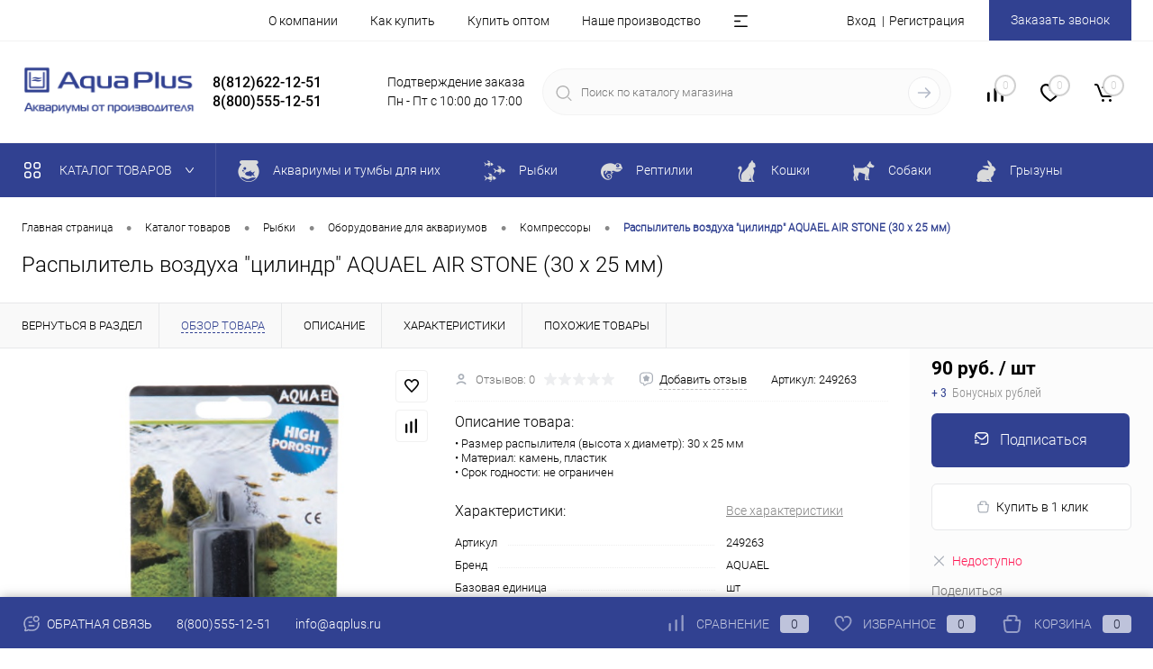

--- FILE ---
content_type: text/html; charset=UTF-8
request_url: https://aqplus.ru/catalog/product/249263/
body_size: 35637
content:



<!DOCTYPE html>
<html lang="ru">
	<head>
		<meta charset="UTF-8">
		<meta name="format-detection" content="telephone=no">
		<meta name="viewport" content="width=device-width, initial-scale=1, maximum-scale=1, user-scalable=0"/>
		<link rel="shortcut icon" type="image/x-icon" href="/favicon.ico?v=1703064107" />
		<meta http-equiv="X-UA-Compatible" content="IE=edge">
		<meta name="theme-color" content="#3498db">

						
        																						
                
        
						<meta http-equiv="Content-Type" content="text/html; charset=UTF-8" />
<meta name="robots" content="index, follow" />
<meta name="keywords" content="Поисковая фраза, аквариум купить, фильтр +для аквариума, купить ошейник +для собаки, лампа +для аквариума, растения +для аквариума, клетка +для грызунов, аквариум литров купить, террариум купить, внешний фильтр +для аквариума, купить фильтр +для аквариума, купить аквариум недорого, аквариум купить +в спб, аквариум купить магазины, переноска +для кота, фильтр +для аквариума внутренний, купить поводок +для собаки, поводок рулетка +для собак, компрессор +для аквариума купить, корм +для аквариумных рыбок, террариум +для черепах, где купить аквариум, переноска +для собак купить, нагреватель +для аквариума, ошейник цена, светильник +для аквариума купить, лампа +для аквариума купить, растения +для аквариума купить, грунт +для аквариума купить, корм +для рыбок купить, клетка +для грызунов купить, сумка переноска +для собак, аквариум без фильтра, купить аквариум +в интернет, аквариум +для черепахи купить, купить аквариум +с тумбой, внешний +для аквариума купить, магазин аквариумистики, купить внешний фильтр +для аквариума, аквариумы купить цена, aquael фильтр +для аквариума, кожаный ошейник, круглый аквариум купить, купить аквариум 100, светодиодные лампы +для аквариума, аквариум 100 литров купить, купить маленький аквариум, лампа +для террариума, купить аквариум +с доставкой, купить аквариум 200, корм +для аквариумных рыбок купить, купить светодиодные +для аквариума, помпа +для аквариума купить, аквариум 200 литров купить, переноски +для собак мелких, купить аквариум +для рыб, фильтр 200 аквариум, лампа +для рептилий, террариумы +для красноухих, аквариумный обогреватель, фильтр +для аквариума 100, фильтр +для аквариума тетра, фильтр +для аквариума 200 литров, фильтр +для воды +в аквариум, люминесцентные лампы +для аквариума, фильтр +для аквариума 100 литров, грунт +для аквариума +для растений, фильтр +для рыбок +в аквариуме, нагреватель +для аквариума +с терморегулятором, губка +для фильтра аквариума, фильтр компрессор +для аквариума, светильник +для морского аквариума, фильтр +для аквариума tetra, фильтр +для аквариума цена, фильтр +для аквариума внутренний купить, интернет магазин аквариумистики, аквариум +с подсветкой +и фильтром, наружный фильтр +для аквариума, большая клетка +для грызунов, фильтры +для аквариума fan, корм +для рыбок тетра, сухой корм +для рыбок, фан фильтр, сухой корм +для рыб, купить корм +для рыб, фильтр +для аквариума 200, фильтр +для аквариума акваэль, внешний фильтр тетра, фильтр аквариумный внешний, внешний фильтр tetra, внешний фильтр aquael, внутренний фильтр, внутренний фильтр купить, фильтр внутренний aquael, фильтр аквариумный внутренний, фильтр +для аквариума внутренний купить, обогреватель +для аквариума, обогреватель +для аквариума купить, помпа +для аквариума, помпа +для аквариума купить 2 189, лакомства +для собак купить, лакомства +для собак, шампунь +для собак, купить шампунь +для собак, компрессор +для аквариума, бесшумный компрессор +для аквариума, воздушный компрессор +для аквариума, аэратор +для аквариума, аквариумный светильник, светильник +для аквариума, светодиодный светильник +для аквариума, купить витамины +для собак, панорамный аквариум, клетка +для птиц купить, антигадин, маленький аквариум, купить маленький аквариум, корм +для цихлид, корм +для петушков, аквасейф, aquasafe, tetramin, тетра корм, фильтр акваэль, аквариум акваэль, акваэль купить, квариумы, подставки для аквариума, витамины для кошек и собак, корм для рыб, террариумы, клетки для птиц и грызунов" />
<meta name="description" content="Распылитель воздуха &amp;quot;цилиндр&amp;quot; AQUAEL  AIR STONE (30 х 25 мм) с 100% наличием! Быстрая доставка Ozon и DPD по всей России. Гарантия качества. Интернет магазин Аква Плюс, AQUAEL и TETRA в России." />
<script data-skip-moving="true">(function(w, d, n) {var cl = "bx-core";var ht = d.documentElement;var htc = ht ? ht.className : undefined;if (htc === undefined || htc.indexOf(cl) !== -1){return;}var ua = n.userAgent;if (/(iPad;)|(iPhone;)/i.test(ua)){cl += " bx-ios";}else if (/Windows/i.test(ua)){cl += ' bx-win';}else if (/Macintosh/i.test(ua)){cl += " bx-mac";}else if (/Linux/i.test(ua) && !/Android/i.test(ua)){cl += " bx-linux";}else if (/Android/i.test(ua)){cl += " bx-android";}cl += (/(ipad|iphone|android|mobile|touch)/i.test(ua) ? " bx-touch" : " bx-no-touch");cl += w.devicePixelRatio && w.devicePixelRatio >= 2? " bx-retina": " bx-no-retina";if (/AppleWebKit/.test(ua)){cl += " bx-chrome";}else if (/Opera/.test(ua)){cl += " bx-opera";}else if (/Firefox/.test(ua)){cl += " bx-firefox";}ht.className = htc ? htc + " " + cl : cl;})(window, document, navigator);</script>


<link href="/bitrix/cache/css/aq/dresscodeV2/kernel_main/kernel_main_v1.css?176964156723659" type="text/css"  rel="stylesheet" />
<link href="/bitrix/js/ui/design-tokens/dist/ui.design-tokens.min.css?171793809623463" type="text/css"  rel="stylesheet" />
<link href="/bitrix/js/ui/fonts/opensans/ui.font.opensans.min.css?17029621542320" type="text/css"  rel="stylesheet" />
<link href="/bitrix/js/main/popup/dist/main.popup.bundle.min.css?173160378726589" type="text/css"  rel="stylesheet" />
<link href="/bitrix/cache/css/aq/dresscodeV2/page_2ceaa4b147f0c338d93706b1d9005fcb/page_2ceaa4b147f0c338d93706b1d9005fcb_v1.css?176961860685803" type="text/css"  rel="stylesheet" />
<link href="/bitrix/cache/css/aq/dresscodeV2/template_c7ae58b8447495b2f6b7f3066b8382d9/template_c7ae58b8447495b2f6b7f3066b8382d9_v1.css?1769618577421389" type="text/css"  data-template-style="true" rel="stylesheet" />
<link href="/bitrix/panel/main/popup.min.css?170296212220774" type="text/css"  data-template-style="true"  rel="stylesheet" />




<script type="extension/settings" data-extension="main.date">{"formats":{"FORMAT_DATE":"DD.MM.YYYY","FORMAT_DATETIME":"DD.MM.YYYY HH:MI:SS","SHORT_DATE_FORMAT":"d.m.Y","MEDIUM_DATE_FORMAT":"j M Y","LONG_DATE_FORMAT":"j F Y","DAY_MONTH_FORMAT":"j F","DAY_SHORT_MONTH_FORMAT":"j M","SHORT_DAY_OF_WEEK_MONTH_FORMAT":"D, j F","SHORT_DAY_OF_WEEK_SHORT_MONTH_FORMAT":"D, j M","DAY_OF_WEEK_MONTH_FORMAT":"l, j F","FULL_DATE_FORMAT":"l, j F Y","SHORT_TIME_FORMAT":"H:i","LONG_TIME_FORMAT":"H:i:s"}}</script>
<script type="extension/settings" data-extension="currency.currency-core">{"region":"ru"}</script>



<meta property="og:title" content="Распылитель воздуха &quot;цилиндр&quot; AQUAEL  AIR STONE (30 х 25 мм)" />
<meta property="og:description" content="• Размер распылителя &amp;#40;высота х диаметр&amp;#41;: 30 х 25 мм&lt;br /&gt;
• Материал: камень, пластик&lt;br /&gt;
• Срок годности: не ограничен" />
<meta property="og:url" content="https://aqplus.ru/catalog/product/249263/" />
<meta property="og:type" content="website" />
<meta property="og:image" content="https://aqplus.ru/upload/iblock/763/jls2jhprx2nzb8wxl645s8pa5wcspgp7.jpg" />



		<title>Распылитель воздуха &quot;цилиндр&quot; AQUAEL  AIR STONE (30 х 25 мм)</title>
	</head>
<body class="loading  panels_white">
        <div id="panel">
			</div>
	<div id="foundation">
		<div id="headerLine2">
	<div class="limiter">
		<div class="headerLineContainer">
			<div class="headerLineColumn">
				<div id="geoPosition">
					<ul>
						<!--'start_frame_cache_1Kz6Lg'--><!--'end_frame_cache_1Kz6Lg'-->					</ul>
				</div>
			</div>
			<div class="headerLineColumn headerLineMenu">
					<ul id="subMenu">
									<li><a href="/about/">О компании</a></li>
												<li><a href="/about/howto/">Как купить</a></li>
												<li><a href="/opt/">Купить оптом</a></li>
												<li><a href="/production/">Наше производство</a></li>
												<li><a href="/aqcalc/">Аквариумный калькулятор</a></li>
												<li><a href="/reviews/">Отзывы</a></li>
												<li><a href="/brands/">Наши партнёры</a></li>
												<li><a href="/blog/">Полезные статьи</a></li>
						</ul>
			</div>
			<div class="headerLineColumn">
				<div id="topAuth">
					<ul>
							<li class="top-auth-login"><a href="/auth/?backurl=/catalog/product/249263/">Вход</a></li>
	<li class="top-auth-register"><a href="/auth/?register=yes&amp;backurl=/catalog/product/249263/">Регистрация</a></li>
					</ul>
				</div>
				<div id="topCallBack">
					<a href="#" class="openWebFormModal link callBack" data-id="2">Заказать звонок</a>
<div class="webformModal" id="webFormDwModal_2">
	<div class="webformModalHideScrollBar">
		<div class="webformModalcn100">
			<div class="webformModalContainer">
				<div class="webFormDwModal" data-id="2">
																					<form name="SIMPLE_FORM_2" action="/catalog/product/249263/" method="POST" enctype="multipart/form-data"><input type="hidden" name="sessid" id="sessid" value="f0a2dbab018dcd6711171c4b7ae52008" /><input type="hidden" name="WEB_FORM_ID" value="2" />																					<div class="webFormModalHeading">Заказать звонок<a href="#" class="webFormModalHeadingExit"></a></div>
																					<p class="webFormDescription">Оставьте Ваше сообщение и контактные данные и наши специалисты свяжутся с Вами в ближайшее рабочее время для решения Вашего вопроса.</p>
																			<div class="webFormItems">
																											<div class="webFormItem" id="WEB_FORM_ITEM_NAME">
											<div class="webFormItemCaption">
																																						<img src="/upload/form/e3b/9fi6pehvj3697d7sy97sahqec47gkk4w.png" class="webFormItemImage" alt="Как к вам обращаться">
																								<div class="webFormItemLabel">Как к вам обращаться</div>
											</div>
											<div class="webFormItemError"></div>
											<div class="webFormItemField">
																									<input type="text"  class="inputtext"  name="form_text_7" value="" size="40">																							</div>
										</div>
																																				<div class="webFormItem" id="WEB_FORM_ITEM_TELEPHONE">
											<div class="webFormItemCaption">
																																						<img src="/upload/form/ae2/3i0gz912lha3iuwddd7s38onywstfel9.png" class="webFormItemImage" alt="Ваш телефон">
																								<div class="webFormItemLabel">Ваш телефон<span class="webFormItemRequired">*</span></div>
											</div>
											<div class="webFormItemError"></div>
											<div class="webFormItemField" data-required="Y">
																									<input type="text"  class="inputtext"  name="form_text_6" value="" size="40">																							</div>
										</div>
																									<div class="personalInfo">
									<div class="webFormItem">
										<div class="webFormItemError"></div>
										<div class="webFormItemField" data-required="Y">
											<input type="checkbox" class="personalInfoField" name="personalInfo" value="Y"><label class="label-for" data-for="personalInfoField">Ознакомлен (-на) с <a href="/personal-info/" class="pilink">Политикой в отношении обработки персональных данных</a> и даю согласие на их обработку<span class="webFormItemRequired">*</span></label>
										</div>
									</div>
								</div>

                                <div class="personalInfo">
                                    <div class="webFormItem">
                                        <div class="webFormItemError"></div>
                                        <div class="webFormItemField" data-required="Y" onclick='if(!$(".personalOFieldStatic").prop("checked")) $(".personalOFieldStatic").prop("checked", true); else $(".personalOFieldStatic").prop("checked", false)'>
                                            <input type="checkbox" class="personalOFieldStatic" name="personalO" value="Y"><label fclass="label-for" data-for="personalOFieldStatic">Я принимаю условия <a href="/public_offer/"  class="pilink" target="_blank">публичной оферты</a><span class="webFormItemRequired">*</span></label>
                                        </div>
                                    </div>
                                </div>
																	<div class="webFormItem">
										<div class="webFormItemCaption">Защита от автоматического заполнения</div>		
											<input type="hidden" name="captcha_sid" value="0c43139551179f456738e4df88d77201" class="webFormCaptchaSid" />
											<div class="webFormCaptchaPicture">
												<img src="/bitrix/tools/captcha.php?captcha_sid=0c43139551179f456738e4df88d77201" width="180" height="40" class="webFormCaptchaImage"/>
											</div>
											<div class="webFormCaptchaLabel">
												Введите символы с картинки<font color='red'><span class='form-required starrequired'>*</span></font>											</div>
										<div class="webFormItemField" data-required="Y">
											<input type="text" name="captcha_word" size="30" maxlength="50" value="" class="captcha_word" />
										</div>
									</div>
															</div>
												<div class="webFormError"></div>
						<div class="webFormTools">
							<div class="tb">
								<div class="tc">
									<input  type="submit" name="web_form_submit" value="Отправить" class="sendWebFormDw" />
									<input type="hidden" name="web_form_apply" value="Y" />
								</div>
								<div class="tc"><input type="reset" value="Сбросить" /></div>
							</div>
							<p><span class="form-required starrequired">*</span> - Поля, обязательные для заполнения</p>
						</div>
						</form>									</div>
			</div>
		</div>
	</div>
</div>
<div class="webFormMessage" id="webFormMessage_2">
	<div class="webFormMessageContainer">
		<div class="webFormMessageMiddle">
			<div class="webFormMessageHeading">Сообщение отправлено</div>
			<div class="webFormMessageDescription">Ваше сообщение успешно отправлено. В ближайшее время с Вами свяжется наш специалист</div>
			<a href="#" class="webFormMessageExit">Закрыть окно</a>
		</div>
	</div>
</div>
				</div>
			</div>
		</div>
	</div>
</div>
<div id="subHeader5">
	<div class="limiter">
		<div class="subTable">
			<div class="subTableColumn">
				<div id="logo">
					    <a href="/">
        <img src="/bitrix/templates/dresscodeV2/images/AquaPlus5.png?v=?v=?v=?v=?v=?v=" alt="">
    </a>
				</div>
			</div>
			<div class="subTableColumn">
				<span class="heading">8(812)622-12-51</span>				<span class="heading">8(800)555-12-51</span><a href="#" class="openWebFormModal link callBack" data-id="2">Заказать звонок</a>
<div class="webformModal" id="webFormDwModal_2">
	<div class="webformModalHideScrollBar">
		<div class="webformModalcn100">
			<div class="webformModalContainer">
				<div class="webFormDwModal" data-id="2">
																					<form name="SIMPLE_FORM_2" action="/catalog/product/249263/" method="POST" enctype="multipart/form-data"><input type="hidden" name="sessid" id="sessid_1" value="f0a2dbab018dcd6711171c4b7ae52008" /><input type="hidden" name="WEB_FORM_ID" value="2" />																					<div class="webFormModalHeading">Заказать звонок<a href="#" class="webFormModalHeadingExit"></a></div>
																					<p class="webFormDescription">Оставьте Ваше сообщение и контактные данные и наши специалисты свяжутся с Вами в ближайшее рабочее время для решения Вашего вопроса.</p>
																			<div class="webFormItems">
																											<div class="webFormItem" id="WEB_FORM_ITEM_NAME">
											<div class="webFormItemCaption">
																																						<img src="/upload/form/e3b/9fi6pehvj3697d7sy97sahqec47gkk4w.png" class="webFormItemImage" alt="Как к вам обращаться">
																								<div class="webFormItemLabel">Как к вам обращаться</div>
											</div>
											<div class="webFormItemError"></div>
											<div class="webFormItemField">
																									<input type="text"  class="inputtext"  name="form_text_7" value="" size="40">																							</div>
										</div>
																																				<div class="webFormItem" id="WEB_FORM_ITEM_TELEPHONE">
											<div class="webFormItemCaption">
																																						<img src="/upload/form/ae2/3i0gz912lha3iuwddd7s38onywstfel9.png" class="webFormItemImage" alt="Ваш телефон">
																								<div class="webFormItemLabel">Ваш телефон<span class="webFormItemRequired">*</span></div>
											</div>
											<div class="webFormItemError"></div>
											<div class="webFormItemField" data-required="Y">
																									<input type="text"  class="inputtext"  name="form_text_6" value="" size="40">																							</div>
										</div>
																									<div class="personalInfo">
									<div class="webFormItem">
										<div class="webFormItemError"></div>
										<div class="webFormItemField" data-required="Y">
											<input type="checkbox" class="personalInfoField" name="personalInfo" value="Y"><label class="label-for" data-for="personalInfoField">Ознакомлен (-на) с <a href="/personal-info/" class="pilink">Политикой в отношении обработки персональных данных</a> и даю согласие на их обработку<span class="webFormItemRequired">*</span></label>
										</div>
									</div>
								</div>

                                <div class="personalInfo">
                                    <div class="webFormItem">
                                        <div class="webFormItemError"></div>
                                        <div class="webFormItemField" data-required="Y" onclick='if(!$(".personalOFieldStatic").prop("checked")) $(".personalOFieldStatic").prop("checked", true); else $(".personalOFieldStatic").prop("checked", false)'>
                                            <input type="checkbox" class="personalOFieldStatic" name="personalO" value="Y"><label fclass="label-for" data-for="personalOFieldStatic">Я принимаю условия <a href="/public_offer/"  class="pilink" target="_blank">публичной оферты</a><span class="webFormItemRequired">*</span></label>
                                        </div>
                                    </div>
                                </div>
																	<div class="webFormItem">
										<div class="webFormItemCaption">Защита от автоматического заполнения</div>		
											<input type="hidden" name="captcha_sid" value="00d3b85bf0ab12482c6f7c8ffc38750b" class="webFormCaptchaSid" />
											<div class="webFormCaptchaPicture">
												<img src="/bitrix/tools/captcha.php?captcha_sid=00d3b85bf0ab12482c6f7c8ffc38750b" width="180" height="40" class="webFormCaptchaImage"/>
											</div>
											<div class="webFormCaptchaLabel">
												Введите символы с картинки<font color='red'><span class='form-required starrequired'>*</span></font>											</div>
										<div class="webFormItemField" data-required="Y">
											<input type="text" name="captcha_word" size="30" maxlength="50" value="" class="captcha_word" />
										</div>
									</div>
															</div>
												<div class="webFormError"></div>
						<div class="webFormTools">
							<div class="tb">
								<div class="tc">
									<input  type="submit" name="web_form_submit" value="Отправить" class="sendWebFormDw" />
									<input type="hidden" name="web_form_apply" value="Y" />
								</div>
								<div class="tc"><input type="reset" value="Сбросить" /></div>
							</div>
							<p><span class="form-required starrequired">*</span> - Поля, обязательные для заполнения</p>
						</div>
						</form>									</div>
			</div>
		</div>
	</div>
</div>
<div class="webFormMessage" id="webFormMessage_2">
	<div class="webFormMessageContainer">
		<div class="webFormMessageMiddle">
			<div class="webFormMessageHeading">Сообщение отправлено</div>
			<div class="webFormMessageDescription">Ваше сообщение успешно отправлено. В ближайшее время с Вами свяжется наш специалист</div>
			<a href="#" class="webFormMessageExit">Закрыть окно</a>
		</div>
	</div>
</div>
			</div>
			<div class="subTableColumn">
				<div>
    Подтверждение заказа<br />
    Пн - Пт с 10:00 до 17:00<br />
</div>			</div>
			<div class="subTableColumn">
				<div id="topSearchLine">
					<div id="topSearch2">
	<form action="/search/" method="GET" id="topSearchForm">
		<div class="searchContainerInner">
			<div class="searchContainer">
				<div class="searchColumn">
					<input type="text" name="q" value="" autocomplete="off" placeholder="Поиск по каталогу магазина" id="searchQuery">
				</div>
				<div class="searchColumn">
					<input type="submit" name="send" value="Y" id="goSearch">
					<input type="hidden" name="r" value="Y">
				</div>
			</div>
		</div>
	</form>
</div>
<div id="searchResult"></div>
<div id="searchOverlap"></div>
				</div>
			</div>
			<div class="subTableColumn">
				<div class="toolsContainer">
					<div class="topCompare">
						<div id="flushTopCompare">
							<!--'start_frame_cache_yqTuxz'-->
<a class="text">
	<span class="icon"></span>
	<span class="value">0</span>
</a>

<!--'end_frame_cache_yqTuxz'-->						</div>
					</div>
					<div class="topWishlist">
						<div id="flushTopwishlist">
							<!--'start_frame_cache_zkASNO'--><a class="text">
	<span class="icon"></span>
	<span class="value">0</span>
</a>

<!--'end_frame_cache_zkASNO'-->						</div>
					</div>
					<div class="cart">
						<div id="flushTopCart">
							<!--'start_frame_cache_FKauiI'-->	<a class="countLink">
		<span class="count">0</span>
	</a>
	<a class="heading">
		<span class="cartLabel">
			В корзине		</span>
		<span class="total">
							пока пусто					</span>
	</a>
<!--'end_frame_cache_FKauiI'-->						</div>
					</div>
				</div>
			</div>
		</div>
	</div>
</div>
<div class="menuContainerColor color_theme">
			<div id="mainMenuStaticContainer">
			<div id="mainMenuContainer" class="auto-fixed">
				<div class="limiter">
					<a href="/catalog/" class="minCatalogButton" id="catalogSlideButton">
						<img src="/bitrix/templates/dresscodeV2/images/catalogButton.svg" alt=""> Каталог товаров					</a>
											<div id="menuCatalogSection">
							<div class="menuSection">
								<a href="/catalog/" class="catalogButton"><span class="catalogButtonImage"></span>Каталог товаров <span class="sectionMenuArrow"></span></a>
								<div class="drop">
									<div class="limiter">
										<ul class="menuSectionList">
																							<li class="sectionColumn">
													<div class="container">
																													<a href="/catalog/aquariums/" class="picture">
																<img src="/upload/resize_cache/iblock/d35/200_130_1/ul830yduktkc517yglpiu56sktj4jtwf.jpg" alt="Аквариумы и тумбы для них">
															</a>
																												<a href="/catalog/aquariums/" class="menuLink">
															Аквариумы и тумбы для них														</a>
													</div>
												</li>
																							<li class="sectionColumn">
													<div class="container">
																													<a href="/catalog/rybki/" class="picture">
																<img src="/upload/resize_cache/iblock/7fb/200_130_1/c3ocliyyrzat1d637fnwyibusroc80kr.jpg" alt="Рыбки">
															</a>
																												<a href="/catalog/rybki/" class="menuLink">
															Рыбки														</a>
													</div>
												</li>
																							<li class="sectionColumn">
													<div class="container">
																													<a href="/catalog/reptiles/" class="picture">
																<img src="/upload/resize_cache/iblock/7ad/200_130_1/lfn02axpl093mfh7vqu3kbgon6l610xi.jpg" alt="Рептилии">
															</a>
																												<a href="/catalog/reptiles/" class="menuLink">
															Рептилии														</a>
													</div>
												</li>
																							<li class="sectionColumn">
													<div class="container">
																													<a href="/catalog/koshki_/" class="picture">
																<img src="/upload/resize_cache/iblock/18f/200_130_1/v5v6v29evn7740oo543lgm4kv65z4448.jpg" alt="Кошки">
															</a>
																												<a href="/catalog/koshki_/" class="menuLink">
															Кошки														</a>
													</div>
												</li>
																							<li class="sectionColumn">
													<div class="container">
																													<a href="/catalog/sobaki/" class="picture">
																<img src="/upload/resize_cache/iblock/72e/200_130_1/ww4hmmxjjp65nz43aju8dg8e1gp3aovr.jpg" alt="Собаки">
															</a>
																												<a href="/catalog/sobaki/" class="menuLink">
															Собаки														</a>
													</div>
												</li>
																							<li class="sectionColumn">
													<div class="container">
																													<a href="/catalog/khorki_i_gryzuny/" class="picture">
																<img src="/upload/resize_cache/iblock/16b/200_130_1/wadw44z7vwutgzza71cg2g8wc5ytjfml.jpg" alt="Грызуны">
															</a>
																												<a href="/catalog/khorki_i_gryzuny/" class="menuLink">
															Грызуны														</a>
													</div>
												</li>
																							<li class="sectionColumn">
													<div class="container">
																													<a href="/catalog/ptitsy/" class="picture">
																<img src="/upload/resize_cache/iblock/100/200_130_1/8ja0qd9a5zde88xoxh6tlwk7ay3nysut.jpg" alt="Птицы">
															</a>
																												<a href="/catalog/ptitsy/" class="menuLink">
															Птицы														</a>
													</div>
												</li>
																							<li class="sectionColumn">
													<div class="container">
																													<a href="/catalog/prudy/" class="picture">
																<img src="/upload/resize_cache/iblock/ec4/200_130_1/kt0b6nnwoqd9mcc950vem0d61r12fjyc.jpg" alt="Пруды">
															</a>
																												<a href="/catalog/prudy/" class="menuLink">
															Пруды														</a>
													</div>
												</li>
																					</ul>
									</div>
								</div>
							</div>
						</div>
										<ul id="mainMenu">
													<li class="eChild allow-dropdown">
								<a href="/catalog/aquariums/" class="menuLink">
																			<img src="/upload/iblock/f37/6j8wpagj6bllbgs9lwu6gw66w5nqxr5b.png" alt="Аквариумы и тумбы для них" title="Аквариумы и тумбы для них">
																		<span class="back"></span>
									<span class="link-title">Аквариумы и тумбы для них</span>
									<span class="dropdown btn-simple btn-micro"></span>
								</a>
																	<div class="drop" style="background: url(/upload/uf/0d7/adx3a9o0747g0n5mi16bdjcxswbob3fz.jpg) 50% 50% no-repeat #ffffff;">
										<div class="limiter">
																																				<ul class="nextColumn">
																													<li class="allow-dropdown">
																																<a href="/catalog/akvariumy/" class="menu2Link">
																	Аквариумы																																			<span class="dropdown btn-simple btn-micro"></span>
																																	</a>
																																	<ul>
																																					<li>
																				<a href="/catalog/aquariums-up-to-100-liters/" class="menu2Link">
																					Аквариумы до 105 л.																				</a>
																			</li>
																																					<li>
																				<a href="/catalog/aquariums-from-100-liters-to-300-liters/" class="menu2Link">
																					Аквариумы от 112 л. до 200 л.																				</a>
																			</li>
																																					<li>
																				<a href="/catalog/aquariums-from-300-liters/" class="menu2Link">
																					Аквариумы от 245 л.																				</a>
																			</li>
																																			</ul>
																															</li>
																											</ul>
																																																<ul class="nextColumn">
																													<li class="allow-dropdown">
																																<a href="/catalog/podstavki/" class="menu2Link">
																	Тумбы для аквариума																																			<span class="dropdown btn-simple btn-micro"></span>
																																	</a>
																																	<ul>
																																					<li>
																				<a href="/catalog/supports-up-to-100-liters/" class="menu2Link">
																					Тумбы для аквариумов до 105 л.																				</a>
																			</li>
																																					<li>
																				<a href="/catalog/stands-from-100-to-300-liters/" class="menu2Link">
																					Тумбы для аквариумов от 112 до 200 л.																				</a>
																			</li>
																																					<li>
																				<a href="/catalog/supports-up-to-300-liters/" class="menu2Link">
																					Тумбы для аквариумов от 245 л.																				</a>
																			</li>
																																			</ul>
																															</li>
																											</ul>
																																																<ul class="nextColumn">
																													<li>
																																<a href="/catalog/terrarium/" class="menu2Link">
																	Террариумы																																	</a>
																															</li>
																													<li>
																																<a href="/catalog/kryshka_dlya_akvariuma/" class="menu2Link">
																	Крышки для аквариума																																	</a>
																															</li>
																													<li>
																																<a href="/catalog/%20aquarium-mat/" class="menu2Link">
																	Коврик под аквариум																																	</a>
																															</li>
																													<li>
																																<a href="/catalog/sealer-for-aquarium/" class="menu2Link">
																	Герметик для аквариума																																	</a>
																															</li>
																											</ul>
																																																<ul class="nextColumn">
																													<li>
																																<a href="/aqcalc" class="menu2Link">
																	Аквариумный калькулятор																																	</a>
																															</li>
																											</ul>
																																	</div>
									</div>
															</li>
													<li class="eChild allow-dropdown">
								<a href="/catalog/rybki/" class="menuLink">
																			<img src="/upload/iblock/ccf/vk053vmndzbcvswm4ps939p01dj6wj4a.png" alt="Рыбки" title="Рыбки">
																		<span class="back"></span>
									<span class="link-title">Рыбки</span>
									<span class="dropdown btn-simple btn-micro"></span>
								</a>
																	<div class="drop" style="background: url(/upload/uf/589/58rqoc0haufdvcav5eucy3qsokz3jxd1.jpg) 50% 50% no-repeat #ffffff;">
										<div class="limiter">
																																				<ul class="nextColumn">
																													<li class="allow-dropdown">
																																<a href="/catalog/oborudovanie_dlya_akvariumov/" class="menu2Link">
																	Оборудование для аквариумов																																			<span class="dropdown btn-simple btn-micro"></span>
																																	</a>
																																	<ul>
																																					<li>
																				<a href="/catalog/filtry/" class="menu2Link">
																					Фильтры																				</a>
																			</li>
																																					<li>
																				<a href="/catalog/nagrevateli_/" class="menu2Link">
																					Нагреватели																				</a>
																			</li>
																																					<li>
																				<a href="/catalog/kompressory/" class="menu2Link">
																					Компрессоры																				</a>
																			</li>
																																					<li>
																				<a href="/catalog/osveshchenie_/" class="menu2Link">
																					Освещение																				</a>
																			</li>
																																					<li>
																				<a href="/catalog/sterilizatory/" class="menu2Link">
																					Стерилизаторы																				</a>
																			</li>
																																			</ul>
																															</li>
																													<li class="allow-dropdown">
																																<a href="/catalog/aksessuary_dlya_%20akvariumov/" class="menu2Link">
																	Аксессуары для  аквариумов																																			<span class="dropdown btn-simple btn-micro"></span>
																																	</a>
																																	<ul>
																																					<li>
																				<a href="/catalog/gruntoochistiteli/" class="menu2Link">
																					Грунтоочистители																				</a>
																			</li>
																																					<li>
																				<a href="/catalog/stekloochistiteli/" class="menu2Link">
																					Стеклоочистители																				</a>
																			</li>
																																					<li>
																				<a href="/catalog/sachki/" class="menu2Link">
																					Сачки																				</a>
																			</li>
																																					<li>
																				<a href="/catalog/pakety/" class="menu2Link">
																					Пакеты																				</a>
																			</li>
																																					<li>
																				<a href="/catalog/prochee_/" class="menu2Link">
																					Прочее																				</a>
																			</li>
																																			</ul>
																															</li>
																											</ul>
																																																<ul class="nextColumn">
																													<li class="allow-dropdown">
																																<a href="/catalog/korma_dlya_ryb/" class="menu2Link">
																	Корма для декоративных рыб																																			<span class="dropdown btn-simple btn-micro"></span>
																																	</a>
																																	<ul>
																																					<li>
																				<a href="/catalog/korma_dlya_malkov_i_melkikh_ryb/" class="menu2Link">
																					Корма для мальков и мелких рыб																				</a>
																			</li>
																																					<li>
																				<a href="/catalog/korma_dlya_okrasa/" class="menu2Link">
																					Корма для окраса																				</a>
																			</li>
																																					<li>
																				<a href="/catalog/korma_dlya_rastitelnoyadnykh_ryb/" class="menu2Link">
																					Корма для растительноядных рыб																				</a>
																			</li>
																																					<li>
																				<a href="/catalog/osnovnye_korma/" class="menu2Link">
																					Основные корма для всех видов рыб																				</a>
																			</li>
																																					<li>
																				<a href="/catalog/spetsialnye_korma/" class="menu2Link">
																					Специальные корма																				</a>
																			</li>
																																			</ul>
																															</li>
																											</ul>
																																																<ul class="nextColumn">
																													<li class="allow-dropdown">
																																<a href="/catalog/akvariumnaya_khimiya/" class="menu2Link">
																	Аквариумная химия																																			<span class="dropdown btn-simple btn-micro"></span>
																																	</a>
																																	<ul>
																																					<li>
																				<a href="/catalog/ukhod_za_vodoy/" class="menu2Link">
																					Средства для ухода за водой																				</a>
																			</li>
																																					<li>
																				<a href="/catalog/ukhod_za_rasteniyamii/" class="menu2Link">
																					Средства для ухода за растениямии																				</a>
																			</li>
																																					<li>
																				<a href="/catalog/sredstva_protiv_vodorosley/" class="menu2Link">
																					Средства против водорослей																				</a>
																			</li>
																																					<li>
																				<a href="/catalog/testy_dlya_vody/" class="menu2Link">
																					Тесты для воды																				</a>
																			</li>
																																			</ul>
																															</li>
																											</ul>
																																																<ul class="nextColumn">
																													<li class="allow-dropdown">
																																<a href="/catalog/oformlenie_akvariumov/" class="menu2Link">
																	Оформление аквариумов																																			<span class="dropdown btn-simple btn-micro"></span>
																																	</a>
																																	<ul>
																																					<li>
																				<a href="/catalog/grunty/" class="menu2Link">
																					Грунты и коряги																				</a>
																			</li>
																																					<li>
																				<a href="/catalog/dekoratsii/" class="menu2Link">
																					Декорации																				</a>
																			</li>
																																					<li>
																				<a href="/catalog/prochee/" class="menu2Link">
																					Прочее																				</a>
																			</li>
																																					<li>
																				<a href="/catalog/rasteniya/" class="menu2Link">
																					Растения																				</a>
																			</li>
																																			</ul>
																															</li>
																											</ul>
																																	</div>
									</div>
															</li>
													<li class="eChild allow-dropdown">
								<a href="/catalog/reptiles/" class="menuLink">
																			<img src="/upload/iblock/4e2/v31gnkhtz8fzb0kytpedlhlgafapz5se.png" alt="Рептилии" title="Рептилии">
																		<span class="back"></span>
									<span class="link-title">Рептилии</span>
									<span class="dropdown btn-simple btn-micro"></span>
								</a>
																	<div class="drop" style="background: url(/upload/uf/427/98isa07ubwy91qjun95btg2abckg3yp2.jpg) 50% 50% no-repeat #ffffff;">
										<div class="limiter">
																																				<ul class="nextColumn">
																													<li class="allow-dropdown">
																																<a href="/catalog/oborudovanie_dlya_terrauma/" class="menu2Link">
																	Оборудование для терраума																																			<span class="dropdown btn-simple btn-micro"></span>
																																	</a>
																																	<ul>
																																					<li>
																				<a href="/catalog/obogrev_terrariuma/" class="menu2Link">
																					Обогрев террариума																				</a>
																			</li>
																																					<li>
																				<a href="/catalog/osveshchenie_v_terrariume/" class="menu2Link">
																					Освещение в террариуме																				</a>
																			</li>
																																					<li>
																				<a href="/catalog/prochee-repti/" class="menu2Link">
																					Прочее																				</a>
																			</li>
																																					<li>
																				<a href="/catalog/filtry_dlya_terrariuma/" class="menu2Link">
																					Фильтры для террариума																				</a>
																			</li>
																																			</ul>
																															</li>
																											</ul>
																																																<ul class="nextColumn">
																													<li>
																																<a href="/catalog/korma_i_lakomstva_dlya_reptiliy/" class="menu2Link">
																	Корма и лакомства для рептилий																																	</a>
																															</li>
																													<li>
																																<a href="/catalog/ukhod_za_vodoy_v_terrariume/" class="menu2Link">
																	Уход за водой в террариуме																																	</a>
																															</li>
																													<li>
																																<a href="/catalog/oformlenie_terrariuma/" class="menu2Link">
																	Оформление террариума																																	</a>
																															</li>
																											</ul>
																																	</div>
									</div>
															</li>
													<li class="eChild allow-dropdown">
								<a href="/catalog/koshki_/" class="menuLink">
																			<img src="/upload/iblock/293/re33zjc2p1dayc8u2wvamb1noq0vuag9.png" alt="Кошки" title="Кошки">
																		<span class="back"></span>
									<span class="link-title">Кошки</span>
									<span class="dropdown btn-simple btn-micro"></span>
								</a>
																	<div class="drop" style="background: url(/upload/uf/45d/5n36g14rt6976ivrl8uzirdtc53dl4nz.jpg) 50% 50% no-repeat #ffffff;">
										<div class="limiter">
																																				<ul class="nextColumn">
																													<li>
																																<a href="/catalog/kosmetika_i_sredstva_gigieny/" class="menu2Link">
																	Гигиена и коррекция поведения																																	</a>
																															</li>
																													<li>
																																<a href="/catalog/sredstva_dlya_unichtozheniya_pyaten_i_zapakhov/" class="menu2Link">
																	Средства для уничтожения пятен и запахов																																	</a>
																															</li>
																													<li>
																																<a href="/catalog/sumki_perenoski/" class="menu2Link">
																	Сумки, переноски																																	</a>
																															</li>
																													<li>
																																<a href="/catalog/lezhanki/" class="menu2Link">
																	Лежанки																																	</a>
																															</li>
																											</ul>
																																																<ul class="nextColumn">
																													<li>
																																<a href="/catalog/lotki_tualety_i_napolniteli_/" class="menu2Link">
																	Лотки, туалеты и наполнители																																	</a>
																															</li>
																													<li>
																																<a href="/catalog/kogtetochki/" class="menu2Link">
																	Когтеточки																																	</a>
																															</li>
																													<li>
																																<a href="/catalog/igrushki/" class="menu2Link">
																	Игрушки																																	</a>
																															</li>
																													<li>
																																<a href="/catalog/amunitsiya/" class="menu2Link">
																	Амуниция																																	</a>
																															</li>
																													<li>
																																<a href="/catalog/miski/" class="menu2Link">
																	Миски																																	</a>
																															</li>
																											</ul>
																																																<ul class="nextColumn">
																													<li class="allow-dropdown">
																																<a href="/catalog/gruming/" class="menu2Link">
																	Груминг																																			<span class="dropdown btn-simple btn-micro"></span>
																																	</a>
																																	<ul>
																																					<li>
																				<a href="/catalog/desheddery_stripping_cat/" class="menu2Link">
																					Дешеддеры, стриппинг																				</a>
																			</li>
																																					<li>
																				<a href="/catalog/kogterezy/" class="menu2Link">
																					Когтерезы, пилки																				</a>
																			</li>
																																					<li>
																				<a href="/catalog/nozhnitsy/" class="menu2Link">
																					Ножницы																				</a>
																			</li>
																																					<li>
																				<a href="/catalog/rascheski_i_pukhoderki/" class="menu2Link">
																					Пуходерки, щетки, расчески, рукавицы																				</a>
																			</li>
																																			</ul>
																															</li>
																											</ul>
																																																<ul class="nextColumn">
																													<li class="allow-dropdown">
																																<a href="/catalog/cat-food/" class="menu2Link">
																	Корма																																			<span class="dropdown btn-simple btn-micro"></span>
																																	</a>
																																	<ul>
																																					<li>
																				<a href="/catalog/premium/" class="menu2Link">
																					Премиум																				</a>
																			</li>
																																					<li>
																				<a href="/catalog/superpremium-care/" class="menu2Link">
																					Супер премиум																				</a>
																			</li>
																																			</ul>
																															</li>
																											</ul>
																																	</div>
									</div>
															</li>
													<li class="eChild allow-dropdown">
								<a href="/catalog/sobaki/" class="menuLink">
																			<img src="/upload/iblock/622/5ybkz6yv4xvnrcg79oqhro7ir4yr6lep.png" alt="Собаки" title="Собаки">
																		<span class="back"></span>
									<span class="link-title">Собаки</span>
									<span class="dropdown btn-simple btn-micro"></span>
								</a>
																	<div class="drop" style="background: url(/upload/uf/dc3/wbgl3x0l8j5wv53ygcb2918lcfd1bnaa.jpg) 50% 50% no-repeat #ffffff;">
										<div class="limiter">
																																				<ul class="nextColumn">
																													<li>
																																<a href="/catalog/kosti_i_lakomstva/" class="menu2Link">
																	Кости и лакомства																																	</a>
																															</li>
																													<li>
																																<a href="/catalog/tovary_dlya_gigieny_/" class="menu2Link">
																	Товары для гигиены																																	</a>
																															</li>
																													<li>
																																<a href="/catalog/unichtozhiteli_zapakhov_i_korrektory_povedeniya/" class="menu2Link">
																	Уничтожители запахов и корректоры поведения																																	</a>
																															</li>
																													<li>
																																<a href="/catalog/odezhda_i_amunitsiya/" class="menu2Link">
																	Одежда и амуниция																																	</a>
																															</li>
																											</ul>
																																																<ul class="nextColumn">
																													<li>
																																<a href="/catalog/lezhanki_1/" class="menu2Link">
																	Лежанки																																	</a>
																															</li>
																													<li>
																																<a href="/catalog/tovary_dlya_transportirovki/" class="menu2Link">
																	Сумки, переноски, аксессуары																																	</a>
																															</li>
																													<li>
																																<a href="/catalog/miski_kormushki_poilki/" class="menu2Link">
																	Миски, кормушки, поилки																																	</a>
																															</li>
																													<li>
																																<a href="/catalog/tualety/" class="menu2Link">
																	Туалеты																																	</a>
																															</li>
																													<li>
																																<a href="/catalog/igrushki_dlya_sobak/" class="menu2Link">
																	Игрушки																																	</a>
																															</li>
																													<li>
																																<a href="/catalog/kletki_volery/" class="menu2Link">
																	Клетки, вольеры																																	</a>
																															</li>
																											</ul>
																																																<ul class="nextColumn">
																													<li class="allow-dropdown">
																																<a href="/catalog/gruming_1/" class="menu2Link">
																	Груминг																																			<span class="dropdown btn-simple btn-micro"></span>
																																	</a>
																																	<ul>
																																					<li>
																				<a href="/catalog/desheddery_dog/" class="menu2Link">
																					Дешеддеры, стриппинг																				</a>
																			</li>
																																					<li>
																				<a href="/catalog/kogterezy_/" class="menu2Link">
																					Когтерезы, пилки																				</a>
																			</li>
																																					<li>
																				<a href="/catalog/koltunorezy_/" class="menu2Link">
																					Колтунорезы																				</a>
																			</li>
																																					<li>
																				<a href="/catalog/nozhnitsy-sob/" class="menu2Link">
																					Ножницы																				</a>
																			</li>
																																					<li>
																				<a href="/catalog/pukhoderki_shchetki_rascheski_rukavitsy/" class="menu2Link">
																					Пуходерки, щетки, расчески, рукавицы																				</a>
																			</li>
																																			</ul>
																															</li>
																											</ul>
																																																<ul class="nextColumn">
																													<li class="allow-dropdown">
																																<a href="/catalog/dog-food/" class="menu2Link">
																	Корма																																			<span class="dropdown btn-simple btn-micro"></span>
																																	</a>
																																	<ul>
																																					<li>
																				<a href="/catalog/premium-dog/" class="menu2Link">
																					Премиум																				</a>
																			</li>
																																					<li>
																				<a href="/catalog/superpremium-care-dog/" class="menu2Link">
																					Супер премиум																				</a>
																			</li>
																																			</ul>
																															</li>
																											</ul>
																																	</div>
									</div>
															</li>
													<li class="eChild allow-dropdown">
								<a href="/catalog/khorki_i_gryzuny/" class="menuLink">
																			<img src="/upload/iblock/82e/icidnct8xehcgdlfqe7pa2xix0dlewze.png" alt="Грызуны" title="Грызуны">
																		<span class="back"></span>
									<span class="link-title">Грызуны</span>
									<span class="dropdown btn-simple btn-micro"></span>
								</a>
																	<div class="drop" style="background: url(/upload/uf/874/17ytp1in9yrb2jm0y01oe1xv2cursg08.jpg) 50% 50% no-repeat #ffffff;">
										<div class="limiter">
																																				<ul class="nextColumn">
																													<li>
																																<a href="/catalog/kletki_i_aksessuary_1/" class="menu2Link">
																	Клетки																																	</a>
																															</li>
																													<li>
																																<a href="/catalog/prochee_2/" class="menu2Link">
																	Аксессуары для клеток																																	</a>
																															</li>
																											</ul>
																																																<ul class="nextColumn">
																													<li>
																																<a href="/catalog/derevyannye_domiki/" class="menu2Link">
																	Деревянные домики																																	</a>
																															</li>
																											</ul>
																																																<ul class="nextColumn">
																													<li>
																																<a href="/catalog/prochee_5/" class="menu2Link">
																	Прочее																																	</a>
																															</li>
																											</ul>
																																	</div>
									</div>
															</li>
													<li class="eChild allow-dropdown">
								<a href="/catalog/ptitsy/" class="menuLink">
																			<img src="/upload/iblock/a3d/h4q2dug7u00x9qlhq5o2v2ytrzdwyou3.png" alt="Птицы" title="Птицы">
																		<span class="back"></span>
									<span class="link-title">Птицы</span>
									<span class="dropdown btn-simple btn-micro"></span>
								</a>
																	<div class="drop">
										<div class="limiter">
																																				<ul class="nextColumn">
																													<li>
																																<a href="/catalog/kletki_i_aksessuary/" class="menu2Link">
																	Клетки																																	</a>
																															</li>
																											</ul>
																																																<ul class="nextColumn">
																													<li>
																																<a href="/catalog/igrushki_dlya_ptits/" class="menu2Link">
																	Аксессуары для клеток																																	</a>
																															</li>
																											</ul>
																																																<ul class="nextColumn">
																													<li>
																																<a href="/catalog/prochee_1/" class="menu2Link">
																	Прочее																																	</a>
																															</li>
																											</ul>
																																	</div>
									</div>
															</li>
													<li class="eChild allow-dropdown">
								<a href="/catalog/prudy/" class="menuLink">
																			<img src="/upload/iblock/0cc/fe0qvj53oy0ea6m2cvvvrhlpwv0ogmgo.png" alt="Пруды" title="Пруды">
																		<span class="back"></span>
									<span class="link-title">Пруды</span>
									<span class="dropdown btn-simple btn-micro"></span>
								</a>
																	<div class="drop" style="background: url(/upload/uf/21f/km67d19itq3m6md7czaijlwjz33ibbov.jpg) 50% 50% no-repeat #ffffff;">
										<div class="limiter">
																																				<ul class="nextColumn">
																													<li>
																																<a href="/catalog/korma_dlya_prudovykh_ryb/" class="menu2Link">
																	Корма для прудовых рыб																																	</a>
																															</li>
																													<li class="allow-dropdown">
																																<a href="/catalog/oborudovanie_dlya_prudov/" class="menu2Link">
																	Оборудование для прудов																																			<span class="dropdown btn-simple btn-micro"></span>
																																	</a>
																																	<ul>
																																					<li>
																				<a href="/catalog/nagrevateli_dlya_pruda/" class="menu2Link">
																					Нагреватели для пруда																				</a>
																			</li>
																																					<li>
																				<a href="/catalog/prochee_oborudovanie/" class="menu2Link">
																					Прочее оборудование																				</a>
																			</li>
																																					<li>
																				<a href="/catalog/sterilizatory_dlya_pruda/" class="menu2Link">
																					Стерилизаторы для пруда																				</a>
																			</li>
																																					<li>
																				<a href="/catalog/filtry_i_filtratsionnye_komplekty_dlya_prudv/" class="menu2Link">
																					Фильтры и фильтрационные комплекты для прудов																				</a>
																			</li>
																																					<li>
																				<a href="/catalog/fontannye_nasosy/" class="menu2Link">
																					Фонтанные насосы																				</a>
																			</li>
																																			</ul>
																															</li>
																											</ul>
																																																<ul class="nextColumn">
																													<li>
																																<a href="/catalog/ukhod_za_vodoy_v_prudu/" class="menu2Link">
																	Уход за водой в пруду																																	</a>
																															</li>
																													<li>
																																<a href="/catalog/sredstva_protiv_vodorosley_v_prudu/" class="menu2Link">
																	Средства против водорослей в пруду																																	</a>
																															</li>
																											</ul>
																																																<ul class="nextColumn">
																													<li>
																																<a href="/catalog/ukhod_za_rasteniyami_v_prudu/" class="menu2Link">
																	Уход за растениями в пруду																																	</a>
																															</li>
																													<li>
																																<a href="/catalog/aksessuary_dlya_pruda/" class="menu2Link">
																	Аксессуары для пруда																																	</a>
																															</li>
																											</ul>
																																	</div>
									</div>
															</li>
											</ul>
				</div>
			</div>
		</div>
	</div>		<div id="main">
									<div class="limiter">
														<div id="breadcrumbs">
		<ul itemscope itemtype="https://schema.org/BreadcrumbList">	<li itemprop="itemListElement" itemscope itemtype="https://schema.org/ListItem">
		<a href="/" title="Главная страница" itemprop="item">
			<span itemprop="name">Главная страница</span>
			<meta itemprop="position" content="1">
		</a>
	</li>
	<li>
		<span class="arrow"> &bull; </span>
	</li>	<li itemprop="itemListElement" itemscope itemtype="https://schema.org/ListItem">
		<a href="/catalog/" title="Каталог товаров" itemprop="item">
			<span itemprop="name">Каталог товаров</span>
			<meta itemprop="position" content="2">
		</a>
	</li>
	<li>
		<span class="arrow"> &bull; </span>
	</li>	<li itemprop="itemListElement" itemscope itemtype="https://schema.org/ListItem">
		<a href="/catalog/rybki/" title="Рыбки" itemprop="item">
			<span itemprop="name">Рыбки</span>
			<meta itemprop="position" content="3">
		</a>
	</li>
	<li>
		<span class="arrow"> &bull; </span>
	</li>	<li itemprop="itemListElement" itemscope itemtype="https://schema.org/ListItem">
		<a href="/catalog/oborudovanie_dlya_akvariumov/" title="Оборудование для аквариумов" itemprop="item">
			<span itemprop="name">Оборудование для аквариумов</span>
			<meta itemprop="position" content="4">
		</a>
	</li>
	<li>
		<span class="arrow"> &bull; </span>
	</li>	<li itemprop="itemListElement" itemscope itemtype="https://schema.org/ListItem">
		<a href="/catalog/kompressory/" title="Компрессоры" itemprop="item">
			<span itemprop="name">Компрессоры</span>
			<meta itemprop="position" content="5">
		</a>
	</li>
	<li>
		<span class="arrow"> &bull; </span>
	</li>	<li itemprop="itemListElement" itemscope itemtype="https://schema.org/ListItem">
		<span itemprop="name" class="changeName">Распылитель воздуха &quot;цилиндр&quot; AQUAEL  AIR STONE (30 х 25 мм)</span>
		<meta itemprop="position" content="6">
	</li>		</ul>
	</div>														<h1 class="changeName">Распылитель воздуха &quot;цилиндр&quot; AQUAEL  AIR STONE (30 х 25 мм)</h1>
							 <br>						</div>		</div>
		

<div id="bx_1762928987_2329">
		<div id="catalogElement" class="item" data-product-iblock-id="24" data-from-cache="N" data-convert-currency="Y" data-currency-id="RUB" data-hide-not-available="Y" data-currency="RUB" data-product-id="2329" data-iblock-id="" data-prop-id="" data-hide-measure="N" data-price-code="Цена" data-deactivated="N">
		<div id="elementSmallNavigation">
							<div class="tabs changeTabs">
											<div class="tab" data-id=""><a href="/catalog/kompressory/"><span>Вернуться в раздел</span></a></div>
											<div class="tab active" data-id="browse"><a href="#"><span>Обзор товара</span></a></div>
											<div class="tab disabled" data-id="complect"><a href="#"><span>Комплект</span></a></div>
											<div class="tab" data-id="detailText"><a href="#"><span>Описание</span></a></div>
											<div class="tab" data-id="elementProperties"><a href="#"><span>Характеристики</span></a></div>
											<div class="tab disabled" data-id="related"><a href="#"><span>Аксессуары</span></a></div>
											<div class="tab disabled" data-id="catalogReviews"><a href="#"><span>Отзывы</span></a></div>
											<div class="tab" data-id="similar"><a href="#"><span>Похожие товары</span></a></div>
											<div class="tab disabled" data-id="stores"><a href="#"><span>Наличие</span></a></div>
											<div class="tab disabled" data-id="files"><a href="#"><span>Файлы</span></a></div>
											<div class="tab disabled" data-id="video"><a href="#"><span>Видео</span></a></div>
									</div>
					</div>
		<div id="tableContainer">
			<div id="elementNavigation" class="column">
									<div class="tabs changeTabs">
													<div class="tab" data-id=""><a href="/catalog/kompressory/">Вернуться в раздел<img src="/bitrix/templates/dresscodeV2/images/elementNavIco1.svg" alt="Вернуться в раздел"></a></div>
													<div class="tab active" data-id="browse"><a href="#">Обзор товара<img src="/bitrix/templates/dresscodeV2/images/elementNavIco2.svg" alt="Обзор товара"></a></div>
													<div class="tab disabled" data-id="complect"><a href="#">Комплект<img src="/bitrix/templates/dresscodeV2/images/elementNavIco3.svg" alt="Комплект"></a></div>
													<div class="tab" data-id="detailText"><a href="#">Описание<img src="/bitrix/templates/dresscodeV2/images/elementNavIco8.svg" alt="Описание"></a></div>
													<div class="tab" data-id="elementProperties"><a href="#">Характеристики<img src="/bitrix/templates/dresscodeV2/images/elementNavIco9.svg" alt="Характеристики"></a></div>
													<div class="tab disabled" data-id="related"><a href="#">Аксессуары<img src="/bitrix/templates/dresscodeV2/images/elementNavIco5.svg" alt="Аксессуары"></a></div>
													<div class="tab disabled" data-id="catalogReviews"><a href="#">Отзывы<img src="/bitrix/templates/dresscodeV2/images/elementNavIco4.svg" alt="Отзывы"></a></div>
													<div class="tab" data-id="similar"><a href="#">Похожие товары<img src="/bitrix/templates/dresscodeV2/images/elementNavIco6.svg" alt="Похожие товары"></a></div>
													<div class="tab disabled" data-id="stores"><a href="#">Наличие<img src="/bitrix/templates/dresscodeV2/images/elementNavIco7.svg" alt="Наличие"></a></div>
													<div class="tab disabled" data-id="files"><a href="#">Файлы<img src="/bitrix/templates/dresscodeV2/images/elementNavIco11.svg" alt="Файлы"></a></div>
													<div class="tab disabled" data-id="video"><a href="#">Видео<img src="/bitrix/templates/dresscodeV2/images/elementNavIco10.svg" alt="Видео"></a></div>
											</div>
							</div>
			<div id="elementContainer" class="column">
				<div class="mainContainer" id="browse">
					<div class="col">
												<div class="wishCompWrap">
							<a href="#" class="elem addWishlist" data-id="2329" title="Добавить в избранное"></a>
							<a href="#" class="elem addCompare changeID" data-id="2329" title="Добавить к сравнению"></a>
						</div>
													<div id="pictureContainer">
								<div class="pictureSlider">
																			<div class="item">
											<a href="/upload/iblock/763/jls2jhprx2nzb8wxl645s8pa5wcspgp7.jpg" title="Увеличить"  class="zoom" data-small-picture="/upload/resize_cache/iblock/763/50_50_1/jls2jhprx2nzb8wxl645s8pa5wcspgp7.jpg" data-large-picture="/upload/iblock/763/jls2jhprx2nzb8wxl645s8pa5wcspgp7.jpg"><img src="/upload/resize_cache/iblock/763/500_500_140cd750bba9870f18aada2478b24840a/jls2jhprx2nzb8wxl645s8pa5wcspgp7.jpg" alt="Детальная картинка Распылитель воздуха &quot;цилиндр&quot; AQUAEL  AIR STONE (30 х 25 мм)" title="Детальная картинка Распылитель воздуха &quot;цилиндр&quot; AQUAEL  AIR STONE (30 х 25 мм)"></a>
										</div>
																	</div>
							</div>
							<div id="moreImagesCarousel" class="hide">
								<div class="carouselWrapper">
									<div class="slideBox">
																			</div>
								</div>
								<div class="controls">
									<a href="#" id="moreImagesLeftButton"></a>
									<a href="#" id="moreImagesRightButton"></a>
								</div>
							</div>
											</div>
					<div class="secondCol col">
						<div class="brandImageWrap">
																				</div>
						<div class="reviewsBtnWrap">
															<div class="row">
									<a class="label">
										<img src="/bitrix/templates/dresscodeV2/images/reviews.svg" alt="" class="icon">
										<span class="">Отзывов:  0</span>
										<div class="rating">
										<i class="m" style="width:0%"></i>
										<i class="h"></i>
										</div>
									</a>
								</div>
								<div class="row">
									<a href="#" class="reviewAddButton label"><img src="/bitrix/templates/dresscodeV2/images/addReviewSmall.svg" alt="Добавить отзыв" class="icon"><span class="labelDotted">Добавить отзыв</span></a>
								</div>
																						<div class="row article">
									Артикул: <span class="changeArticle" data-first-value="249263">249263</span>
								</div>
													</div>
													<div class="description">
								<h2 class="heading noTabs">Описание товара: </h2>
								<div class="changeShortDescription" data-first-value='• Размер распылителя &#40;высота х диаметр&#41;: 30 х 25 мм<br />
• Материал: камень, пластик<br />
• Срок годности: не ограничен'>• Размер распылителя &#40;высота х диаметр&#41;: 30 х 25 мм<br />
• Материал: камень, пластик<br />
• Срок годности: не ограничен</div>
							</div>
																		<div class="changePropertiesNoGroup">
							    <div class="elementProperties">
        <div class="headingBox">
            <div class="heading">
                Характеристики:             </div>
            <div class="moreProperties">
                <a href="#" class="morePropertiesLink">Все характеристики</a>
            </div>
        </div>
        <div class="propertyList">
                                                                    <div class="propertyTable">
                        <div class="propertyName">Артикул</div>
                        <div class="propertyValue">
                                                            249263                                                    </div>
                    </div>
                                                                                    <div class="propertyTable">
                        <div class="propertyName">Бренд</div>
                        <div class="propertyValue">
                                                                                                AQUAEL                                                                                    </div>
                    </div>
                                                                                    <div class="propertyTable">
                        <div class="propertyName">Базовая единица</div>
                        <div class="propertyValue">
                                                            шт                                                    </div>
                    </div>
                                                                                    <div class="propertyTable">
                        <div class="propertyName">ШтрихКод</div>
                        <div class="propertyValue">
                                                            5905546312851                                                    </div>
                    </div>
                                                                                    <div class="propertyTable">
                        <div class="propertyName">Тип</div>
                        <div class="propertyValue">
                                                                                                распылитель                                                                                    </div>
                    </div>
                                                                                    <div class="propertyTable">
                        <div class="propertyName">Серия</div>
                        <div class="propertyValue">
                                                            Air Stone                                                    </div>
                    </div>
                                                                                    <div class="propertyTable">
                        <div class="propertyName">Длина (мм)</div>
                        <div class="propertyValue">
                                                                                                130                                                                                    </div>
                    </div>
                                                                                                                        </div>
    </div>
						</div>
					</div>
				</div>
				<div id="smallElementTools">
					<div class="smallElementToolsContainer">
						<div class="mainTool">
	<div class="mainToolContainer">
		<div class="mobilePriceContainer">
																		<a class="price changePrice">
												<span class="priceContainer">
							<span class="priceVal">90 руб.</span>
															<span class="measure"> / шт</span>
													</span>
													<span class="purchaseBonus"><span class="theme-color">+ 3</span>Бонусных рублей</span>
											</a>
									</div>
		<div class="mobileButtonsContainer columnRowWrap">
			<div class="addCartContainer">
																						<a href="#" class="addCart subscribe changeID changeQty changeCart" data-id="2329" data-quantity="1"><span><img src="/bitrix/templates/dresscodeV2/images/subscribe.svg" alt="Подписаться" class="icon">Подписаться</span></a>
																			<div class="qtyBlock columnRow row">
					<div class="qtyBlockContainer">
						<a href="#" class="minus"></a><input type="text" class="qty" value="1" data-step="1" data-max-quantity="0" data-enable-trace="Y"><a href="#" class="plus"></a>
					</div>
				</div>
			</div>
			<div class="mobileFastBackContainer row columnRow">
				<a href="#" class="fastBack label changeID disabled" data-id="2329"><img src="/bitrix/templates/dresscodeV2/images/fastBack.svg" alt="Купить в 1 клик" class="icon">Купить в 1 клик</a>
			</div>
		</div>
	</div>
</div>
<div class="secondTool">
			<div class="row available-block">
									<a class="outOfStock label eChangeAvailable"><img src="/bitrix/templates/dresscodeV2/images/outOfStock.svg" alt="Недоступно" class="icon">Недоступно</a>
						</div>
	<div class="row share-items">
		<div class="ya-share-label">Поделиться</div>
		<div class="ya-share2" data-services="vkontakte,facebook,odnoklassniki,moimir,twitter"></div>
	</div>
</div>
					</div>
				</div>
										<div class="advantagesDetail">
		<div class="advantagesDetailCarousel">
			<div class="advantagesItems slideBox">
									<div class="advantagesItem slideItem">
													<div class="advantagesPicture"><img src="/upload/iblock/c83/fvznximnkvy6cyacpm269gvwe6h5a1zy.png" alt="Аккуратно упакуем хрупкие товары" title="Аккуратно упакуем хрупкие товары"></div>
												<div class="advantagesName">Аккуратно упакуем хрупкие товары</div>
					</div>
									<div class="advantagesItem slideItem">
													<div class="advantagesPicture"><img src="/upload/iblock/8fd/e97woqstvpw2406j3y8nvdjdj4wis6sd.png" alt="Более 1 000 пунктов самовывоза по РФ" title="Более 1 000 пунктов самовывоза по РФ"></div>
												<div class="advantagesName">Более 1 000 пунктов самовывоза по РФ</div>
					</div>
									<div class="advantagesItem slideItem">
													<div class="advantagesPicture"><img src="/upload/iblock/24c/8ykhgjktgvrgvyy4d3u5p637k1uwo21a.png" alt="Весь ассортимент сертифицирован" title="Весь ассортимент сертифицирован"></div>
												<div class="advantagesName">Весь ассортимент сертифицирован</div>
					</div>
									<div class="advantagesItem slideItem">
													<div class="advantagesPicture"><img src="/upload/iblock/f83/bl11izm8kq0bupc6mh4ipxnspbe61jwo.png" alt="Принимаем все способы оплаты" title="Принимаем все способы оплаты"></div>
												<div class="advantagesName">Принимаем все способы оплаты</div>
					</div>
									<div class="advantagesItem slideItem">
													<div class="advantagesPicture"><img src="/upload/iblock/34a/mu55wk9t5lsjnrvppvxuxs9eyr9lvo94.png" alt="Принимаем заказы на сайте круглосуточно" title="Принимаем заказы на сайте круглосуточно"></div>
												<div class="advantagesName">Принимаем заказы на сайте круглосуточно</div>
					</div>
									<div class="advantagesItem slideItem">
													<div class="advantagesPicture"><img src="/upload/iblock/b52/o7ufrro8tkv0tr8gofvczw3o9vmvpwgq.png" alt="Профессиональная помощь в подборе товаров" title="Профессиональная помощь в подборе товаров"></div>
												<div class="advantagesName">Профессиональная помощь в подборе товаров</div>
					</div>
							</div>
		</div>
	</div>
																									
<div class="sale-products-gift bx-blue" data-entity="sale-products-gift-container">
		</div>

																	<div id="detailText">
						<h2 class="heading">Описание товара</h2>
						<div class="changeDescription">• Размер распылителя (высота х диаметр): 30 х 25 мм<br />• Материал: камень, пластик<br />• Срок годности: не ограничен</div>
					</div>
								<div class="changePropertiesGroup">
					    <div id="elementProperties">
        <h2 class="heading">Характеристики</h2>
        <div class="detailPropertiesTable">
            <table class="stats">
                <tbody>
                                                                        <tr class="cap">
                                <td colspan="2">Вес и габариты</td>
                                <td class="right"></td>
                            </tr>
                                                                                                                        <tr class="gray">
                                    <td class="name"><span>Длина (мм)</span></td>
                                    <td>130</td>
                                    <td class="right"></td>
                                </tr>
                                                                                                                            <tr>
                                    <td class="name"><span>Высота (мм)</span></td>
                                    <td>28</td>
                                    <td class="right"></td>
                                </tr>
                                                                                                                            <tr class="gray">
                                    <td class="name"><span>Ширина (мм)</span></td>
                                    <td>85</td>
                                    <td class="right"></td>
                                </tr>
                                                                                                                            <tr>
                                    <td class="name"><span>Вес (грамм)</span></td>
                                    <td>34</td>
                                    <td class="right"></td>
                                </tr>
                                                                                                                                                                             <tr class="cap">
                            <td colspan="3">Прочие</td>
                        </tr>
                                                    <tr class="gray">
                                <td class="name"><span>Артикул</span></td>
                                <td>249263</td>
                                <td class="right">
                                                                    </td>
                            </tr>
                                                                                <tr>
                                <td class="name"><span>Бренд</span></td>
                                <td>AQUAEL</td>
                                <td class="right">
                                                                    </td>
                            </tr>
                                                                                <tr class="gray">
                                <td class="name"><span>Базовая единица</span></td>
                                <td>шт</td>
                                <td class="right">
                                                                    </td>
                            </tr>
                                                                                <tr>
                                <td class="name"><span>ШтрихКод</span></td>
                                <td>5905546312851</td>
                                <td class="right">
                                                                    </td>
                            </tr>
                                                                                <tr class="gray">
                                <td class="name"><span>Тип</span></td>
                                <td>распылитель</td>
                                <td class="right">
                                                                    </td>
                            </tr>
                                                                                <tr>
                                <td class="name"><span>Серия</span></td>
                                <td>Air Stone</td>
                                <td class="right">
                                                                    </td>
                            </tr>
                                                                                        </tbody>
            </table>
        </div>
    </div>
				</div>
						        		        	            		            <div id="newReview">
		                <span class="heading">Добавить отзыв</span>
		                <form action="" method="GET">
		                    <div id="newRating"><ins>Ваша оценка:</ins><span class="rating"><i class="m" style="width:0%"></i><i class="h"></i></span></div>
		                    <div class="newReviewTable">
		                    	<div class="left">
									<label>Опыт использования:</label>
																		    <ul class="usedSelect">
									        									            <li><a href="#" data-id="22">Несколько дней</a></li>
									        									            <li><a href="#" data-id="23">Несколько месяцев</a></li>
									        									            <li><a href="#" data-id="24">Менее месяца</a></li>
									        									            <li><a href="#" data-id="25">Больше года</a></li>
									        									    </ul>
																		<label>Достоинства:</label>
									<textarea rows="10" cols="45" name="DIGNITY"></textarea>
		                    	</div>
		                    	<div class="right">
									<label>Недостатки:</label>
									<textarea rows="10" cols="45" name="SHORTCOMINGS"></textarea>
									<label>Общие впечатления:</label>
									<textarea rows="10" cols="45" name="COMMENT"></textarea>
									<label>Представьтесь:</label>
									<input type="text" name="NAME"><a href="#" class="submit" data-id="16">Отправить отзыв</a>
		                    	</div>
		                    </div>
		                    <input type="hidden" name="USED" id="usedInput" value="" />
		                    <input type="hidden" name="RATING" id="ratingInput" value="0"/>
		                    <input type="hidden" name="PRODUCT_NAME" value="Распылитель воздуха &quot;цилиндр&quot; AQUAEL  AIR STONE (30 х 25 мм)"/>
		                    <input type="hidden" name="PRODUCT_ID" value="2329"/>
		                </form>
		            </div>
		        						        	<div id="similar">
						<h2 class="heading">Похожие товары (8)</h2>
							<div id="catalogSection">
			<div class="items productList">
										<div class="item product sku" id="bx_4028463329_3218" data-product-iblock-id="24" data-from-cache="Y" data-convert-currency="Y" data-currency-id="RUB" data-product-id="3218" data-iblock-id="" data-prop-id="" data-product-width="220" data-product-height="200" data-hide-measure="" data-currency="RUB" data-hide-not-available="Y" data-price-code="Цена">
		<div class="tabloid nowp">
			<a href="#" class="removeFromWishlist" data-id="3218"></a>
						<div class="rating">
				<i class="m" style="width:0%"></i>
				<i class="h"></i>
			</div>
								    <div class="productTable">
		    	<div class="productColImage">
					<a href="/catalog/product/297159/" class="picture">
													<img src="/upload/resize_cache/iblock/029/220_200_1/ot4remeau0lehse2xc0k2i2w4acw5bei.png" alt="Картинка анонса Компрессор Tetra AirSilent Maxi для аквариума 40 - 80 л (42 л/ч, 1,8 Вт, 1 канал, нерегулируемый)
Компрессор Tetra AirSilent Maxi для аквариума 40 - 80 л (42 л/ч, 1,8 Вт, 1 канал, нерегулируемый)" title="Картинка анонса Компрессор Tetra AirSilent Maxi для аквариума 40 - 80 л (42 л/ч, 1,8 Вт, 1 канал, нерегулируемый)
Компрессор Tetra AirSilent Maxi для аквариума 40 - 80 л (42 л/ч, 1,8 Вт, 1 канал, нерегулируемый)">
												<span class="getFastView" data-id="3218">Быстрый просмотр</span>
					</a>
		    	</div>
		    	<div class="productColText">
					<a href="/catalog/product/297159/" class="name"><span class="middle">Компрессор Tetra AirSilent Maxi для аквариума 40 - 80 л (42 л/ч, 1,8 Вт, 1 канал, нерегулируемый)
Компрессор Tetra AirSilent Maxi для аквариума 40 - 80 л (42 л/ч, 1,8 Вт, 1 канал, нерегулируемый)</span></a>
																								<a class="price">3 304 руб.																	<span class="measure"> / шт</span>
																<s class="discount">
																	</s>
							</a>
																<div class="addCartContainer">
																					<a href="#" class="addCart" data-id="3218"><span><img src="/bitrix/templates/dresscodeV2/images/incart.svg" alt="В корзину" class="icon">В корзину</span></a>
																			<div class="quantityContainer">
							<div class="quantityWrapper">
								<a href="#" class="minus"></a><input type="text" class="quantity" value="1" data-step="1" data-max-quantity="276" data-enable-trace="Y"><a href="#" class="plus"></a>
							</div>
						</div>
					</div>
					<a href="/catalog/product/297159/" class="btn-simple add-cart">Подробнее</a>
		    	</div>
		    </div>
			<div class="optional">
				<div class="row">
					<a href="#" class="fastBack label" data-id="3218"><img src="/bitrix/templates/dresscodeV2/images/fastBack.svg" alt="" class="icon">Купить в 1 клик</a>
					<a href="#" class="addCompare label" data-id="3218"><img src="/bitrix/templates/dresscodeV2/images/compare.svg" alt="" class="icon">Сравнение</a>
				</div>
				<div class="row">
					<a href="#" class="addWishlist label" data-id="3218"><img src="/bitrix/templates/dresscodeV2/images/wishlist.svg" alt="" class="icon">В избранное</a>
																		<a href="#" data-id="3218" class="inStock label changeAvailable getStoresWindow"><img src="/bitrix/templates/dresscodeV2/images/inStock.svg" alt="В наличии" class="icon"><span>В наличии</span></a>
															</div>
			</div>
						<div class="clear"></div>
		</div>
	</div>
										<div class="item product sku" id="bx_2266646647_1895" data-product-iblock-id="24" data-from-cache="Y" data-convert-currency="Y" data-currency-id="RUB" data-product-id="1895" data-iblock-id="" data-prop-id="" data-product-width="220" data-product-height="200" data-hide-measure="" data-currency="RUB" data-hide-not-available="Y" data-price-code="Цена">
		<div class="tabloid nowp">
			<a href="#" class="removeFromWishlist" data-id="1895"></a>
						<div class="rating">
				<i class="m" style="width:0%"></i>
				<i class="h"></i>
			</div>
								    <div class="productTable">
		    	<div class="productColImage">
					<a href="/catalog/product/143035/" class="picture">
													<img src="/upload/resize_cache/iblock/a53/220_200_1/hmwe61990gjhhadm2ssywo7czohhn29l.jpg" alt="Картинка анонса Переходник двойной (10 шт в упаковке)" title="Картинка анонса Переходник двойной (10 шт в упаковке)">
												<span class="getFastView" data-id="1895">Быстрый просмотр</span>
					</a>
		    	</div>
		    	<div class="productColText">
					<a href="/catalog/product/143035/" class="name"><span class="middle">Переходник двойной (10 шт в упаковке)</span></a>
																								<a class="price">60 руб.																	<span class="measure"> / шт</span>
																<s class="discount">
																	</s>
							</a>
																<div class="addCartContainer">
																					<a href="#" class="addCart" data-id="1895"><span><img src="/bitrix/templates/dresscodeV2/images/incart.svg" alt="В корзину" class="icon">В корзину</span></a>
																			<div class="quantityContainer">
							<div class="quantityWrapper">
								<a href="#" class="minus"></a><input type="text" class="quantity" value="1" data-step="1" data-max-quantity="39" data-enable-trace="Y"><a href="#" class="plus"></a>
							</div>
						</div>
					</div>
					<a href="/catalog/product/143035/" class="btn-simple add-cart">Подробнее</a>
		    	</div>
		    </div>
			<div class="optional">
				<div class="row">
					<a href="#" class="fastBack label" data-id="1895"><img src="/bitrix/templates/dresscodeV2/images/fastBack.svg" alt="" class="icon">Купить в 1 клик</a>
					<a href="#" class="addCompare label" data-id="1895"><img src="/bitrix/templates/dresscodeV2/images/compare.svg" alt="" class="icon">Сравнение</a>
				</div>
				<div class="row">
					<a href="#" class="addWishlist label" data-id="1895"><img src="/bitrix/templates/dresscodeV2/images/wishlist.svg" alt="" class="icon">В избранное</a>
																		<a href="#" data-id="1895" class="inStock label changeAvailable getStoresWindow"><img src="/bitrix/templates/dresscodeV2/images/inStock.svg" alt="В наличии" class="icon"><span>В наличии</span></a>
															</div>
			</div>
						<div class="clear"></div>
		</div>
	</div>
										<div class="item product sku" id="bx_427744724_3555" data-product-iblock-id="24" data-from-cache="Y" data-convert-currency="Y" data-currency-id="RUB" data-product-id="3555" data-iblock-id="" data-prop-id="" data-product-width="220" data-product-height="200" data-hide-measure="" data-currency="RUB" data-hide-not-available="Y" data-price-code="Цена">
		<div class="tabloid nowp">
			<a href="#" class="removeFromWishlist" data-id="3555"></a>
						<div class="rating">
				<i class="m" style="width:0%"></i>
				<i class="h"></i>
			</div>
								    <div class="productTable">
		    	<div class="productColImage">
					<a href="/catalog/product/113119/" class="picture">
													<img src="/upload/resize_cache/iblock/eaa/220_200_1/v09nfl0xo8exslz1nwyavy4bcsfov17j.jpeg" alt="Картинка анонса Компрессор AQUAEL OXYBOOST 150 plus для аквариума 100 - 150 л (150 л/ч, 2.2 Вт, 1 канал, регулируемый)" title="Картинка анонса Компрессор AQUAEL OXYBOOST 150 plus для аквариума 100 - 150 л (150 л/ч, 2.2 Вт, 1 канал, регулируемый)">
												<span class="getFastView" data-id="3555">Быстрый просмотр</span>
					</a>
		    	</div>
		    	<div class="productColText">
					<a href="/catalog/product/113119/" class="name"><span class="middle">Компрессор AQUAEL OXYBOOST 150 plus для аквариума 100 - 150 л (150 л/ч, 2.2 Вт, 1 канал, регулируемый)</span></a>
																								<a class="price">1 965 руб.																	<span class="measure"> / шт</span>
																<s class="discount">
																	</s>
							</a>
																<div class="addCartContainer">
																					<a href="#" class="addCart" data-id="3555"><span><img src="/bitrix/templates/dresscodeV2/images/incart.svg" alt="В корзину" class="icon">В корзину</span></a>
																			<div class="quantityContainer">
							<div class="quantityWrapper">
								<a href="#" class="minus"></a><input type="text" class="quantity" value="1" data-step="1" data-max-quantity="419" data-enable-trace="Y"><a href="#" class="plus"></a>
							</div>
						</div>
					</div>
					<a href="/catalog/product/113119/" class="btn-simple add-cart">Подробнее</a>
		    	</div>
		    </div>
			<div class="optional">
				<div class="row">
					<a href="#" class="fastBack label" data-id="3555"><img src="/bitrix/templates/dresscodeV2/images/fastBack.svg" alt="" class="icon">Купить в 1 клик</a>
					<a href="#" class="addCompare label" data-id="3555"><img src="/bitrix/templates/dresscodeV2/images/compare.svg" alt="" class="icon">Сравнение</a>
				</div>
				<div class="row">
					<a href="#" class="addWishlist label" data-id="3555"><img src="/bitrix/templates/dresscodeV2/images/wishlist.svg" alt="" class="icon">В избранное</a>
																		<a href="#" data-id="3555" class="inStock label changeAvailable getStoresWindow"><img src="/bitrix/templates/dresscodeV2/images/inStock.svg" alt="В наличии" class="icon"><span>В наличии</span></a>
															</div>
			</div>
						<div class="clear"></div>
		</div>
	</div>
										<div class="item product sku" id="bx_1853484354_2367" data-product-iblock-id="24" data-from-cache="Y" data-convert-currency="Y" data-currency-id="RUB" data-product-id="2367" data-iblock-id="" data-prop-id="" data-product-width="220" data-product-height="200" data-hide-measure="" data-currency="RUB" data-hide-not-available="Y" data-price-code="Цена">
		<div class="tabloid nowp">
			<a href="#" class="removeFromWishlist" data-id="2367"></a>
						<div class="rating">
				<i class="m" style="width:0%"></i>
				<i class="h"></i>
			</div>
								    <div class="productTable">
		    	<div class="productColImage">
					<a href="/catalog/product/942730/" class="picture">
													<img src="/bitrix/templates/dresscodeV2/images/empty.svg" alt="Картинка анонса Краник для трубки Ф-4мм BARBUS / Accessory 079" title="Картинка анонса Краник для трубки Ф-4мм BARBUS / Accessory 079">
												<span class="getFastView" data-id="2367">Быстрый просмотр</span>
					</a>
		    	</div>
		    	<div class="productColText">
					<a href="/catalog/product/942730/" class="name"><span class="middle">Краник для трубки Ф-4мм BARBUS / Accessory 079</span></a>
																								<a class="price">57 руб.																	<span class="measure"> / шт</span>
																<s class="discount">
																	</s>
							</a>
																<div class="addCartContainer">
																					<a href="#" class="addCart" data-id="2367"><span><img src="/bitrix/templates/dresscodeV2/images/incart.svg" alt="В корзину" class="icon">В корзину</span></a>
																			<div class="quantityContainer">
							<div class="quantityWrapper">
								<a href="#" class="minus"></a><input type="text" class="quantity" value="1" data-step="1" data-max-quantity="11" data-enable-trace="Y"><a href="#" class="plus"></a>
							</div>
						</div>
					</div>
					<a href="/catalog/product/942730/" class="btn-simple add-cart">Подробнее</a>
		    	</div>
		    </div>
			<div class="optional">
				<div class="row">
					<a href="#" class="fastBack label" data-id="2367"><img src="/bitrix/templates/dresscodeV2/images/fastBack.svg" alt="" class="icon">Купить в 1 клик</a>
					<a href="#" class="addCompare label" data-id="2367"><img src="/bitrix/templates/dresscodeV2/images/compare.svg" alt="" class="icon">Сравнение</a>
				</div>
				<div class="row">
					<a href="#" class="addWishlist label" data-id="2367"><img src="/bitrix/templates/dresscodeV2/images/wishlist.svg" alt="" class="icon">В избранное</a>
																		<a href="#" data-id="2367" class="inStock label changeAvailable getStoresWindow"><img src="/bitrix/templates/dresscodeV2/images/inStock.svg" alt="В наличии" class="icon"><span>В наличии</span></a>
															</div>
			</div>
						<div class="clear"></div>
		</div>
	</div>
										<div class="item product sku" id="bx_4151360760_3082" data-product-iblock-id="24" data-from-cache="Y" data-convert-currency="Y" data-currency-id="RUB" data-product-id="3082" data-iblock-id="" data-prop-id="" data-product-width="220" data-product-height="200" data-hide-measure="" data-currency="RUB" data-hide-not-available="Y" data-price-code="Цена">
		<div class="tabloid nowp">
			<a href="#" class="removeFromWishlist" data-id="3082"></a>
						<div class="rating">
				<i class="m" style="width:0%"></i>
				<i class="h"></i>
			</div>
								    <div class="productTable">
		    	<div class="productColImage">
					<a href="/catalog/product/143128/" class="picture">
													<img src="/upload/resize_cache/iblock/96f/220_200_1/bmby3rrb21ngq3rv31m3fg823o2gjmly.jpg" alt="Картинка анонса  Компрессор Tetra APS 50 для аквариума 10 - 60 л (50 л/ч, 2 Вт, 1 канал, регулируемый), антрацит
" title="Картинка анонса  Компрессор Tetra APS 50 для аквариума 10 - 60 л (50 л/ч, 2 Вт, 1 канал, регулируемый), антрацит
">
												<span class="getFastView" data-id="3082">Быстрый просмотр</span>
					</a>
		    	</div>
		    	<div class="productColText">
					<a href="/catalog/product/143128/" class="name"><span class="middle"> Компрессор Tetra APS 50 для аквариума 10 - 60 л (50 л/ч, 2 Вт, 1 канал, регулируемый), антрацит
</span></a>
																								<a class="price">1 686 руб.																	<span class="measure"> / шт</span>
																<s class="discount">
																	</s>
							</a>
																<div class="addCartContainer">
																					<a href="#" class="addCart" data-id="3082"><span><img src="/bitrix/templates/dresscodeV2/images/incart.svg" alt="В корзину" class="icon">В корзину</span></a>
																			<div class="quantityContainer">
							<div class="quantityWrapper">
								<a href="#" class="minus"></a><input type="text" class="quantity" value="1" data-step="1" data-max-quantity="286" data-enable-trace="Y"><a href="#" class="plus"></a>
							</div>
						</div>
					</div>
					<a href="/catalog/product/143128/" class="btn-simple add-cart">Подробнее</a>
		    	</div>
		    </div>
			<div class="optional">
				<div class="row">
					<a href="#" class="fastBack label" data-id="3082"><img src="/bitrix/templates/dresscodeV2/images/fastBack.svg" alt="" class="icon">Купить в 1 клик</a>
					<a href="#" class="addCompare label" data-id="3082"><img src="/bitrix/templates/dresscodeV2/images/compare.svg" alt="" class="icon">Сравнение</a>
				</div>
				<div class="row">
					<a href="#" class="addWishlist label" data-id="3082"><img src="/bitrix/templates/dresscodeV2/images/wishlist.svg" alt="" class="icon">В избранное</a>
																		<a href="#" data-id="3082" class="inStock label changeAvailable getStoresWindow"><img src="/bitrix/templates/dresscodeV2/images/inStock.svg" alt="В наличии" class="icon"><span>В наличии</span></a>
															</div>
			</div>
						<div class="clear"></div>
		</div>
	</div>
										<div class="item product sku" id="bx_2155318382_2018" data-product-iblock-id="24" data-from-cache="Y" data-convert-currency="Y" data-currency-id="RUB" data-product-id="2018" data-iblock-id="" data-prop-id="" data-product-width="220" data-product-height="200" data-hide-measure="" data-currency="RUB" data-hide-not-available="Y" data-price-code="Цена">
		<div class="tabloid nowp">
			<a href="#" class="removeFromWishlist" data-id="2018"></a>
						<div class="rating">
				<i class="m" style="width:0%"></i>
				<i class="h"></i>
			</div>
								    <div class="productTable">
		    	<div class="productColImage">
					<a href="/catalog/product/121305/" class="picture">
													<img src="/upload/resize_cache/iblock/d13/220_200_1/4o8au73u0xyvlmtytghf60zddt4e4p7u.jpeg" alt="Картинка анонса Компрессор AQUAEL MINIBOOST 200 для аквариума 150 - 200 л (200 л/ч, 2.4 Вт, 2 канала, регулируемый)" title="Картинка анонса Компрессор AQUAEL MINIBOOST 200 для аквариума 150 - 200 л (200 л/ч, 2.4 Вт, 2 канала, регулируемый)">
												<span class="getFastView" data-id="2018">Быстрый просмотр</span>
					</a>
		    	</div>
		    	<div class="productColText">
					<a href="/catalog/product/121305/" class="name"><span class="middle">Компрессор AQUAEL MINIBOOST 200 для аквариума 150 - 200 л (200 л/ч, 2.4 Вт, 2 канала, регулируемый)</span></a>
																								<a class="price">1 965 руб.																	<span class="measure"> / шт</span>
																<s class="discount">
																	</s>
							</a>
																<div class="addCartContainer">
																					<a href="#" class="addCart" data-id="2018"><span><img src="/bitrix/templates/dresscodeV2/images/incart.svg" alt="В корзину" class="icon">В корзину</span></a>
																			<div class="quantityContainer">
							<div class="quantityWrapper">
								<a href="#" class="minus"></a><input type="text" class="quantity" value="1" data-step="1" data-max-quantity="440" data-enable-trace="Y"><a href="#" class="plus"></a>
							</div>
						</div>
					</div>
					<a href="/catalog/product/121305/" class="btn-simple add-cart">Подробнее</a>
		    	</div>
		    </div>
			<div class="optional">
				<div class="row">
					<a href="#" class="fastBack label" data-id="2018"><img src="/bitrix/templates/dresscodeV2/images/fastBack.svg" alt="" class="icon">Купить в 1 клик</a>
					<a href="#" class="addCompare label" data-id="2018"><img src="/bitrix/templates/dresscodeV2/images/compare.svg" alt="" class="icon">Сравнение</a>
				</div>
				<div class="row">
					<a href="#" class="addWishlist label" data-id="2018"><img src="/bitrix/templates/dresscodeV2/images/wishlist.svg" alt="" class="icon">В избранное</a>
																		<a href="#" data-id="2018" class="inStock label changeAvailable getStoresWindow"><img src="/bitrix/templates/dresscodeV2/images/inStock.svg" alt="В наличии" class="icon"><span>В наличии</span></a>
															</div>
			</div>
						<div class="clear"></div>
		</div>
	</div>
										<div class="item product sku" id="bx_281580031_686" data-product-iblock-id="24" data-from-cache="Y" data-convert-currency="Y" data-currency-id="RUB" data-product-id="686" data-iblock-id="" data-prop-id="" data-product-width="220" data-product-height="200" data-hide-measure="" data-currency="RUB" data-hide-not-available="Y" data-price-code="Цена">
		<div class="tabloid nowp">
			<a href="#" class="removeFromWishlist" data-id="686"></a>
						<div class="rating">
				<i class="m" style="width:0%"></i>
				<i class="h"></i>
			</div>
								    <div class="productTable">
		    	<div class="productColImage">
					<a href="/catalog/product/942761/" class="picture">
													<img src="/upload/resize_cache/iblock/3e8/220_200_1/5mr5q3s7b947xxe8wle6e66u6g42zfts.jpg" alt="Картинка анонса Распылитель воздуха BARBUS кварцевый цилиндр 13*18мм / Accessory 082" title="Картинка анонса Распылитель воздуха BARBUS кварцевый цилиндр 13*18мм / Accessory 082">
												<span class="getFastView" data-id="686">Быстрый просмотр</span>
					</a>
		    	</div>
		    	<div class="productColText">
					<a href="/catalog/product/942761/" class="name"><span class="middle">Распылитель воздуха BARBUS кварцевый цилиндр 13*18мм / Accessory 082</span></a>
																								<a class="price">57 руб.																	<span class="measure"> / шт</span>
																<s class="discount">
																	</s>
							</a>
																<div class="addCartContainer">
																					<a href="#" class="addCart" data-id="686"><span><img src="/bitrix/templates/dresscodeV2/images/incart.svg" alt="В корзину" class="icon">В корзину</span></a>
																			<div class="quantityContainer">
							<div class="quantityWrapper">
								<a href="#" class="minus"></a><input type="text" class="quantity" value="1" data-step="1" data-max-quantity="50" data-enable-trace="Y"><a href="#" class="plus"></a>
							</div>
						</div>
					</div>
					<a href="/catalog/product/942761/" class="btn-simple add-cart">Подробнее</a>
		    	</div>
		    </div>
			<div class="optional">
				<div class="row">
					<a href="#" class="fastBack label" data-id="686"><img src="/bitrix/templates/dresscodeV2/images/fastBack.svg" alt="" class="icon">Купить в 1 клик</a>
					<a href="#" class="addCompare label" data-id="686"><img src="/bitrix/templates/dresscodeV2/images/compare.svg" alt="" class="icon">Сравнение</a>
				</div>
				<div class="row">
					<a href="#" class="addWishlist label" data-id="686"><img src="/bitrix/templates/dresscodeV2/images/wishlist.svg" alt="" class="icon">В избранное</a>
																		<a href="#" data-id="686" class="inStock label changeAvailable getStoresWindow"><img src="/bitrix/templates/dresscodeV2/images/inStock.svg" alt="В наличии" class="icon"><span>В наличии</span></a>
															</div>
			</div>
						<div class="clear"></div>
		</div>
	</div>
										<div class="item product sku" id="bx_1741660521_3217" data-product-iblock-id="24" data-from-cache="Y" data-convert-currency="Y" data-currency-id="RUB" data-product-id="3217" data-iblock-id="" data-prop-id="" data-product-width="220" data-product-height="200" data-hide-measure="" data-currency="RUB" data-hide-not-available="Y" data-price-code="Цена">
		<div class="tabloid nowp">
			<a href="#" class="removeFromWishlist" data-id="3217"></a>
						<div class="rating">
				<i class="m" style="width:0%"></i>
				<i class="h"></i>
			</div>
								    <div class="productTable">
		    	<div class="productColImage">
					<a href="/catalog/product/297173/" class="picture">
													<img src="/upload/resize_cache/iblock/ce6/220_200_1/js3k1cwngf4ih4p6lmghhqa6gwzob1xd.png" alt="Картинка анонса Компрессор Tetra AirSilent Mini для аквариума 10 - 40 л (21 л/ч, 1,6 Вт, 1 канал, нерегулируемый)
" title="Картинка анонса Компрессор Tetra AirSilent Mini для аквариума 10 - 40 л (21 л/ч, 1,6 Вт, 1 канал, нерегулируемый)
">
												<span class="getFastView" data-id="3217">Быстрый просмотр</span>
					</a>
		    	</div>
		    	<div class="productColText">
					<a href="/catalog/product/297173/" class="name"><span class="middle">Компрессор Tetra AirSilent Mini для аквариума 10 - 40 л (21 л/ч, 1,6 Вт, 1 канал, нерегулируемый)
</span></a>
																								<a class="price">2 971 руб.																	<span class="measure"> / шт</span>
																<s class="discount">
																	</s>
							</a>
																<div class="addCartContainer">
																					<a href="#" class="addCart" data-id="3217"><span><img src="/bitrix/templates/dresscodeV2/images/incart.svg" alt="В корзину" class="icon">В корзину</span></a>
																			<div class="quantityContainer">
							<div class="quantityWrapper">
								<a href="#" class="minus"></a><input type="text" class="quantity" value="1" data-step="1" data-max-quantity="287" data-enable-trace="Y"><a href="#" class="plus"></a>
							</div>
						</div>
					</div>
					<a href="/catalog/product/297173/" class="btn-simple add-cart">Подробнее</a>
		    	</div>
		    </div>
			<div class="optional">
				<div class="row">
					<a href="#" class="fastBack label" data-id="3217"><img src="/bitrix/templates/dresscodeV2/images/fastBack.svg" alt="" class="icon">Купить в 1 клик</a>
					<a href="#" class="addCompare label" data-id="3217"><img src="/bitrix/templates/dresscodeV2/images/compare.svg" alt="" class="icon">Сравнение</a>
				</div>
				<div class="row">
					<a href="#" class="addWishlist label" data-id="3217"><img src="/bitrix/templates/dresscodeV2/images/wishlist.svg" alt="" class="icon">В избранное</a>
																		<a href="#" data-id="3217" class="inStock label changeAvailable getStoresWindow"><img src="/bitrix/templates/dresscodeV2/images/inStock.svg" alt="В наличии" class="icon"><span>В наличии</span></a>
															</div>
			</div>
						<div class="clear"></div>
		</div>
	</div>
						<div class="clear"></div>
		</div>
		
									<div></div>
								</div>
					</div>
													<div id="storesContainer">
																	</div>
																				</div>
			<div id="elementTools" class="column">
				<div class="fixContainer">
					<div class="mainTool">
	<div class="mainToolContainer">
		<div class="mobilePriceContainer">
																		<a class="price changePrice">
												<span class="priceContainer">
							<span class="priceVal">90 руб.</span>
															<span class="measure"> / шт</span>
													</span>
													<span class="purchaseBonus"><span class="theme-color">+ 3</span>Бонусных рублей</span>
											</a>
									</div>
		<div class="mobileButtonsContainer columnRowWrap">
			<div class="addCartContainer">
																						<a href="#" class="addCart subscribe changeID changeQty changeCart" data-id="2329" data-quantity="1"><span><img src="/bitrix/templates/dresscodeV2/images/subscribe.svg" alt="Подписаться" class="icon">Подписаться</span></a>
																			<div class="qtyBlock columnRow row">
					<div class="qtyBlockContainer">
						<a href="#" class="minus"></a><input type="text" class="qty" value="1" data-step="1" data-max-quantity="0" data-enable-trace="Y"><a href="#" class="plus"></a>
					</div>
				</div>
			</div>
			<div class="mobileFastBackContainer row columnRow">
				<a href="#" class="fastBack label changeID disabled" data-id="2329"><img src="/bitrix/templates/dresscodeV2/images/fastBack.svg" alt="Купить в 1 клик" class="icon">Купить в 1 клик</a>
			</div>
		</div>
	</div>
</div>
<div class="secondTool">
			<div class="row available-block">
									<a class="outOfStock label eChangeAvailable"><img src="/bitrix/templates/dresscodeV2/images/outOfStock.svg" alt="Недоступно" class="icon">Недоступно</a>
						</div>
	<div class="row share-items">
		<div class="ya-share-label">Поделиться</div>
		<div class="ya-share2" data-services="vkontakte,facebook,odnoklassniki,moimir,twitter"></div>
	</div>
</div>
				</div>
			</div>
		</div>
	</div>
</div>
<div id="elementError">
  <div id="elementErrorContainer">
    <span class="heading">Ошибка</span>
    <a href="#" id="elementErrorClose"></a>
    <p class="message"></p>
    <a href="#" class="close">Закрыть окно</a>
  </div>
</div>
<div class="cheaper-product-name">Распылитель воздуха &quot;цилиндр&quot; AQUAEL  AIR STONE (30 х 25 мм)</div>
<div itemscope itemtype="http://schema.org/Product" class="microdata">
	<meta itemprop="name" content="Распылитель воздуха &quot;цилиндр&quot; AQUAEL  AIR STONE (30 х 25 мм)" />
	<link itemprop="url" href="/catalog/product/249263/" />
	<link itemprop="image" href="/upload/iblock/763/jls2jhprx2nzb8wxl645s8pa5wcspgp7.jpg" />
	<meta itemprop="brand" content="" />
	<meta itemprop="model" content="249263" />
	<meta itemprop="productID" content="2329" />
	<meta itemprop="category" content="" />
		<div itemprop="offers" itemscope itemtype="http://schema.org/Offer">
		<meta itemprop="priceCurrency" content="RUB" />
		<meta itemprop="price" content="90" />
		<link itemprop="url" href="/catalog/product/249263/" />
		       		<link itemprop="availability" href="http://schema.org/OutOfStock">
        	</div>
			<meta itemprop="description" content='• Размер распылителя &#40;высота х диаметр&#41;: 30 х 25 мм<br />
• Материал: камень, пластик<br />
• Срок годности: не ограничен' />
		</div>

		<div id="footerTabsCaption">
	<div class="wrapper">
		<div class="items">
			<div class="item"><a href="#">Самые продаваемые товары</a></div>            		</div>
	</div>
</div>
<div id="footerTabs">
	<div class="wrapper">
		<div class="items">
					<div class="tab item">
		<div id="topProduct">
			<div class="wrap">
				<ul class="slideBox productList">
											<li>
										<div class="item product sku" id="bx_4028463329_2756" data-product-iblock-id="24" data-from-cache="N" data-convert-currency="N" data-currency-id="" data-product-id="2756" data-iblock-id="" data-prop-id="" data-product-width="220" data-product-height="200" data-hide-measure="N" data-currency="RUB" data-hide-not-available="N" data-price-code="Цена">
		<div class="tabloid">
			<a href="#" class="removeFromWishlist" data-id=""></a>
					    <div class="rating">
		      <i class="m" style="width:0%"></i>
		      <i class="h"></i>
		    </div>
									<div class="productTable">
		    	<div class="productColImage">
					<a href="/catalog/product/139626/" class="picture">
													<img src="/upload/resize_cache/iblock/de1/220_200_1/fxtte79b27a8ancxs690xmnnmvhbeltt.jpg" alt="Картинка анонса Корм Tetra TetraMin Crisps 100 мл, чипсы для всех видов рыб " title="Картинка анонса Корм Tetra TetraMin Crisps 100 мл, чипсы для всех видов рыб ">
												<span class="getFastView" data-id="2756">Быстрый просмотр</span>
					</a>
				</div>
		    	<div class="productColText">
					<a href="/catalog/product/139626/" class="name"><span class="middle">Корм Tetra TetraMin Crisps 100 мл, чипсы для всех видов рыб </span></a>
																		<a class="price">313 руб.																	<span class="measure"> / шт</span>
																							</a>
													    	</div>
			</div>
		</div>
	</div>
		
						</li>
											<li>
										<div class="item product sku" id="bx_2266646647_1064" data-product-iblock-id="24" data-from-cache="N" data-convert-currency="N" data-currency-id="" data-product-id="1064" data-iblock-id="" data-prop-id="" data-product-width="220" data-product-height="200" data-hide-measure="N" data-currency="RUB" data-hide-not-available="N" data-price-code="Цена">
		<div class="tabloid">
			<a href="#" class="removeFromWishlist" data-id=""></a>
					    <div class="rating">
		      <i class="m" style="width:0%"></i>
		      <i class="h"></i>
		    </div>
									<div class="productTable">
		    	<div class="productColImage">
					<a href="/catalog/product/258853/" class="picture">
													<img src="/upload/resize_cache/iblock/90a/220_200_1/7elut2b8xw32lyyx627zuqkx6d8e49bq.jpg" alt="Картинка анонса Корм Tetra ReptoMin Junior 100 мл, минипалочки для молодых водных  черепах " title="Картинка анонса Корм Tetra ReptoMin Junior 100 мл, минипалочки для молодых водных  черепах ">
												<span class="getFastView" data-id="1064">Быстрый просмотр</span>
					</a>
				</div>
		    	<div class="productColText">
					<a href="/catalog/product/258853/" class="name"><span class="middle">Корм Tetra ReptoMin Junior 100 мл, минипалочки для молодых водных  черепах </span></a>
																		<a class="price">236 руб.																	<span class="measure"> / шт</span>
																							</a>
													    	</div>
			</div>
		</div>
	</div>
		
						</li>
											<li>
										<div class="item product sku" id="bx_427744724_602" data-product-iblock-id="24" data-from-cache="N" data-convert-currency="N" data-currency-id="" data-product-id="602" data-iblock-id="" data-prop-id="" data-product-width="220" data-product-height="200" data-hide-measure="N" data-currency="RUB" data-hide-not-available="N" data-price-code="Цена">
		<div class="tabloid">
			<a href="#" class="removeFromWishlist" data-id=""></a>
					    <div class="rating">
		      <i class="m" style="width:0%"></i>
		      <i class="h"></i>
		    </div>
									<div class="productTable">
		    	<div class="productColImage">
					<a href="/catalog/product/113611/" class="picture">
													<img src="/upload/resize_cache/iblock/6a2/220_200_1/n26jboybbwknsfpu1hw0cnl5z7lzx0rx.jpeg" alt="Картинка анонса Внутренний фильтр AQUAEL ASAP FILTER 300 для аквариума до 100 л (300 л/ч, 4.2 Вт)" title="Картинка анонса Внутренний фильтр AQUAEL ASAP FILTER 300 для аквариума до 100 л (300 л/ч, 4.2 Вт)">
												<span class="getFastView" data-id="602">Быстрый просмотр</span>
					</a>
				</div>
		    	<div class="productColText">
					<a href="/catalog/product/113611/" class="name"><span class="middle">Внутренний фильтр AQUAEL ASAP FILTER 300 для аквариума до 100 л (300 л/ч, 4.2 Вт)</span></a>
																		<a class="price">1 816 руб.																	<span class="measure"> / шт</span>
																							</a>
													    	</div>
			</div>
		</div>
	</div>
		
						</li>
											<li>
										<div class="item product sku" id="bx_1853484354_2877" data-product-iblock-id="24" data-from-cache="N" data-convert-currency="N" data-currency-id="" data-product-id="2877" data-iblock-id="" data-prop-id="" data-product-width="220" data-product-height="200" data-hide-measure="N" data-currency="RUB" data-hide-not-available="N" data-price-code="Цена">
		<div class="tabloid">
			<a href="#" class="removeFromWishlist" data-id=""></a>
					    <div class="rating">
		      <i class="m" style="width:0%"></i>
		      <i class="h"></i>
		    </div>
									<div class="productTable">
		    	<div class="productColImage">
					<a href="/catalog/product/134461/" class="picture">
													<img src="/upload/resize_cache/iblock/71f/220_200_1/f0iqd6j1k4tqzx12siunvfoclwk9scpo.jpeg" alt="Картинка анонса Корм Tetra WaferMix 15 г (сашет), пластинки для донных рыб и ракообразных, с креветкой и спирулиной" title="Картинка анонса Корм Tetra WaferMix 15 г (сашет), пластинки для донных рыб и ракообразных, с креветкой и спирулиной">
												<span class="getFastView" data-id="2877">Быстрый просмотр</span>
					</a>
				</div>
		    	<div class="productColText">
					<a href="/catalog/product/134461/" class="name"><span class="middle">Корм Tetra WaferMix 15 г (сашет), пластинки для донных рыб и ракообразных, с креветкой и спирулиной</span></a>
																		<a class="price">140 руб.																	<span class="measure"> / шт</span>
																							</a>
													    	</div>
			</div>
		</div>
	</div>
		
						</li>
											<li>
										<div class="item product sku" id="bx_4151360760_5386" data-product-iblock-id="24" data-from-cache="N" data-convert-currency="N" data-currency-id="" data-product-id="5386" data-iblock-id="" data-prop-id="" data-product-width="220" data-product-height="200" data-hide-measure="N" data-currency="RUB" data-hide-not-available="N" data-price-code="Цена">
		<div class="tabloid">
			<a href="#" class="removeFromWishlist" data-id=""></a>
					    <div class="rating">
		      <i class="m" style="width:0%"></i>
		      <i class="h"></i>
		    </div>
									<div class="productTable">
		    	<div class="productColImage">
					<a href="/catalog/product/n140127/" class="picture">
													<img src="/upload/resize_cache/iblock/3e6/220_200_1/q41sapwaqo4squpg21slpnjgw4cd1dmt.jpeg" alt="Картинка анонса Корм Tetra Goldfish Flakes 250 мл, хлопья для золотых рыбок" title="Картинка анонса Корм Tetra Goldfish Flakes 250 мл, хлопья для золотых рыбок">
												<span class="getFastView" data-id="5386">Быстрый просмотр</span>
					</a>
				</div>
		    	<div class="productColText">
					<a href="/catalog/product/n140127/" class="name"><span class="middle">Корм Tetra Goldfish Flakes 250 мл, хлопья для золотых рыбок</span></a>
																		<a class="price">218 руб.																	<span class="measure"> / шт</span>
																							</a>
													    	</div>
			</div>
		</div>
	</div>
		
						</li>
											<li>
										<div class="item product sku" id="bx_2155318382_1065" data-product-iblock-id="24" data-from-cache="N" data-convert-currency="N" data-currency-id="" data-product-id="1065" data-iblock-id="" data-prop-id="" data-product-width="220" data-product-height="200" data-hide-measure="N" data-currency="RUB" data-hide-not-available="N" data-price-code="Цена">
		<div class="tabloid">
			<a href="#" class="removeFromWishlist" data-id=""></a>
					    <div class="rating">
		      <i class="m" style="width:0%"></i>
		      <i class="h"></i>
		    </div>
									<div class="productTable">
		    	<div class="productColImage">
					<a href="/catalog/product/258884/" class="picture">
													<img src="/upload/resize_cache/iblock/dc5/220_200_1/akd5yit5afl4e0rjui4xw5banss9gkpa.jpeg" alt="Картинка анонса Корм Tetra ReptoMin Junior 250 мл, минипалочки для молодых водных  черепах " title="Картинка анонса Корм Tetra ReptoMin Junior 250 мл, минипалочки для молодых водных  черепах ">
												<span class="getFastView" data-id="1065">Быстрый просмотр</span>
					</a>
				</div>
		    	<div class="productColText">
					<a href="/catalog/product/258884/" class="name"><span class="middle">Корм Tetra ReptoMin Junior 250 мл, минипалочки для молодых водных  черепах </span></a>
																		<a class="price">485 руб.																	<span class="measure"> / шт</span>
																							</a>
													    	</div>
			</div>
		</div>
	</div>
		
						</li>
											<li>
										<div class="item product sku" id="bx_281580031_3618" data-product-iblock-id="24" data-from-cache="N" data-convert-currency="N" data-currency-id="" data-product-id="3618" data-iblock-id="" data-prop-id="" data-product-width="220" data-product-height="200" data-hide-measure="N" data-currency="RUB" data-hide-not-available="N" data-price-code="Цена">
		<div class="tabloid">
			<a href="#" class="removeFromWishlist" data-id=""></a>
					    <div class="rating">
		      <i class="m" style="width:0%"></i>
		      <i class="h"></i>
		    </div>
									<div class="productTable">
		    	<div class="productColImage">
					<a href="/catalog/product/072125/" class="picture">
													<img src="/upload/resize_cache/iblock/c4e/220_200_1/12r3z3ylbfmfsxmg83eyhexiph4q9h44.jpg" alt="Картинка анонса Средство для дезинфекции и устранения запахов Bioneat &quot;Клетки&quot;, 500 мл" title="Картинка анонса Средство для дезинфекции и устранения запахов Bioneat &quot;Клетки&quot;, 500 мл">
												<span class="getFastView" data-id="3618">Быстрый просмотр</span>
					</a>
				</div>
		    	<div class="productColText">
					<a href="/catalog/product/072125/" class="name"><span class="middle">Средство для дезинфекции и устранения запахов Bioneat &quot;Клетки&quot;, 500 мл</span></a>
																		<a class="price">241 руб.																	<span class="measure"> / шт</span>
																							</a>
													    	</div>
			</div>
		</div>
	</div>
		
						</li>
											<li>
										<div class="item product sku" id="bx_1741660521_3428" data-product-iblock-id="24" data-from-cache="N" data-convert-currency="N" data-currency-id="" data-product-id="3428" data-iblock-id="" data-prop-id="" data-product-width="220" data-product-height="200" data-hide-measure="N" data-currency="RUB" data-hide-not-available="N" data-price-code="Цена">
		<div class="tabloid">
			<a href="#" class="removeFromWishlist" data-id=""></a>
							<div class="markerContainer">
										    <div class="marker" style="background-color: #ffcc01">Хит продаж</div>
									</div>
					    <div class="rating">
		      <i class="m" style="width:0%"></i>
		      <i class="h"></i>
		    </div>
									<div class="productTable">
		    	<div class="productColImage">
					<a href="/catalog/product/120666/" class="picture">
													<img src="/upload/resize_cache/iblock/a61/220_200_1/b393a2asueakkdgxkciqgdmvredcvw5k.jpg" alt="Картинка анонса Внешний фильтр AQUAEL ULTRAMAX 2000 для аквариума 400 - 700 л (2000 л/ч, 17 Вт) / Фильтр для аквариума" title="Картинка анонса Внешний фильтр AQUAEL ULTRAMAX 2000 для аквариума 400 - 700 л (2000 л/ч, 17 Вт) / Фильтр для аквариума">
												<span class="getFastView" data-id="3428">Быстрый просмотр</span>
					</a>
				</div>
		    	<div class="productColText">
					<a href="/catalog/product/120666/" class="name"><span class="middle">Внешний фильтр AQUAEL ULTRAMAX 2000 для аквариума 400 - 700 л (2000 л/ч, 17 Вт) / Фильтр для аквариума</span></a>
																		<a class="price">29 079 руб.																	<span class="measure"> / шт</span>
																							</a>
													    	</div>
			</div>
		</div>
	</div>
		
						</li>
											<li>
										<div class="item product sku" id="bx_134955892_3621" data-product-iblock-id="24" data-from-cache="N" data-convert-currency="N" data-currency-id="" data-product-id="3621" data-iblock-id="" data-prop-id="" data-product-width="220" data-product-height="200" data-hide-measure="N" data-currency="RUB" data-hide-not-available="N" data-price-code="Цена">
		<div class="tabloid">
			<a href="#" class="removeFromWishlist" data-id=""></a>
					    <div class="rating">
		      <i class="m" style="width:0%"></i>
		      <i class="h"></i>
		    </div>
									<div class="productTable">
		    	<div class="productColImage">
					<a href="/catalog/product/880384/" class="picture">
													<img src="/upload/resize_cache/iblock/994/220_200_1/kjfnfk4g48kznudrz32raydfwuqtpubp.jpg" alt="Картинка анонса Bioneat Средство для дезинфекции и устранения запахов &quot;Животные&quot;, 5л" title="Картинка анонса Bioneat Средство для дезинфекции и устранения запахов &quot;Животные&quot;, 5л">
												<span class="getFastView" data-id="3621">Быстрый просмотр</span>
					</a>
				</div>
		    	<div class="productColText">
					<a href="/catalog/product/880384/" class="name"><span class="middle">Bioneat Средство для дезинфекции и устранения запахов &quot;Животные&quot;, 5л</span></a>
																		<a class="price">557 руб.																	<span class="measure"> / шт</span>
																							</a>
													    	</div>
			</div>
		</div>
	</div>
		
						</li>
											<li>
										<div class="item product sku" id="bx_2131522530_5390" data-product-iblock-id="24" data-from-cache="N" data-convert-currency="N" data-currency-id="" data-product-id="5390" data-iblock-id="" data-prop-id="" data-product-width="220" data-product-height="200" data-hide-measure="N" data-currency="RUB" data-hide-not-available="N" data-price-code="Цена">
		<div class="tabloid">
			<a href="#" class="removeFromWishlist" data-id=""></a>
					    <div class="rating">
		      <i class="m" style="width:0%"></i>
		      <i class="h"></i>
		    </div>
									<div class="productTable">
		    	<div class="productColImage">
					<a href="/catalog/product/n139862/" class="picture">
													<img src="/upload/resize_cache/iblock/2b9/220_200_1/vdysn49qqf49d0bf2zmisz1dk61zlfnu.jpeg" alt="Картинка анонса Корм Tetra ReptoMin Sticks 100 мл, палочки для водных черепах " title="Картинка анонса Корм Tetra ReptoMin Sticks 100 мл, палочки для водных черепах ">
												<span class="getFastView" data-id="5390">Быстрый просмотр</span>
					</a>
				</div>
		    	<div class="productColText">
					<a href="/catalog/product/n139862/" class="name"><span class="middle">Корм Tetra ReptoMin Sticks 100 мл, палочки для водных черепах </span></a>
																		<a class="price">152 руб.																	<span class="measure"> / шт</span>
																							</a>
													    	</div>
			</div>
		</div>
	</div>
		
						</li>
											<li>
										<div class="item product sku" id="bx_3859096152_1893" data-product-iblock-id="24" data-from-cache="N" data-convert-currency="N" data-currency-id="" data-product-id="1893" data-iblock-id="" data-prop-id="" data-product-width="220" data-product-height="200" data-hide-measure="N" data-currency="RUB" data-hide-not-available="N" data-price-code="Цена">
		<div class="tabloid">
			<a href="#" class="removeFromWishlist" data-id=""></a>
					    <div class="rating">
		      <i class="m" style="width:0%"></i>
		      <i class="h"></i>
		    </div>
									<div class="productTable">
		    	<div class="productColImage">
					<a href="/catalog/product/994944/" class="picture">
													<img src="/upload/resize_cache/iblock/b61/220_200_1/zbe0f3zdkx3ujnuvcb3nn13kipo9gln6.jpg" alt="Картинка анонса Шланг AquaPlus для аквариумных компрессоров 2,5 м., 4/6 мм." title="Картинка анонса Шланг AquaPlus для аквариумных компрессоров 2,5 м., 4/6 мм.">
												<span class="getFastView" data-id="1893">Быстрый просмотр</span>
					</a>
				</div>
		    	<div class="productColText">
					<a href="/catalog/product/994944/" class="name"><span class="middle">Шланг AquaPlus для аквариумных компрессоров 2,5 м., 4/6 мм.</span></a>
																		<a class="price">113 руб.																	<span class="measure"> / шт</span>
																							</a>
													    	</div>
			</div>
		</div>
	</div>
		
						</li>
											<li>
										<div class="item product sku" id="bx_2432832206_2818" data-product-iblock-id="24" data-from-cache="N" data-convert-currency="N" data-currency-id="" data-product-id="2818" data-iblock-id="" data-prop-id="" data-product-width="220" data-product-height="200" data-hide-measure="N" data-currency="RUB" data-hide-not-available="N" data-price-code="Цена">
		<div class="tabloid">
			<a href="#" class="removeFromWishlist" data-id=""></a>
					    <div class="rating">
		      <i class="m" style="width:0%"></i>
		      <i class="h"></i>
		    </div>
									<div class="productTable">
		    	<div class="productColImage">
					<a href="/catalog/product/761346/" class="picture">
													<img src="/upload/resize_cache/iblock/89d/220_200_1/hvck1yxg18x6jdvyie4jxpraa1lbcps6.jpeg" alt="Картинка анонса Корм Tetra ReptoMin Sticks 250 мл, палочки для водных черепах " title="Картинка анонса Корм Tetra ReptoMin Sticks 250 мл, палочки для водных черепах ">
												<span class="getFastView" data-id="2818">Быстрый просмотр</span>
					</a>
				</div>
		    	<div class="productColText">
					<a href="/catalog/product/761346/" class="name"><span class="middle">Корм Tetra ReptoMin Sticks 250 мл, палочки для водных черепах </span></a>
																		<a class="price">446 руб.																	<span class="measure"> / шт</span>
																							</a>
													    	</div>
			</div>
		</div>
	</div>
		
						</li>
											<li>
										<div class="item product sku" id="bx_258377581_3199" data-product-iblock-id="24" data-from-cache="N" data-convert-currency="N" data-currency-id="" data-product-id="3199" data-iblock-id="" data-prop-id="" data-product-width="220" data-product-height="200" data-hide-measure="N" data-currency="RUB" data-hide-not-available="N" data-price-code="Цена">
		<div class="tabloid">
			<a href="#" class="removeFromWishlist" data-id=""></a>
					    <div class="rating">
		      <i class="m" style="width:0%"></i>
		      <i class="h"></i>
		    </div>
									<div class="productTable">
		    	<div class="productColImage">
					<a href="/catalog/product/164727/" class="picture">
													<img src="/upload/resize_cache/iblock/8cb/220_200_1/3kcj6b7zpdqnfgy238iq63vektxl2lc0.jpg" alt="Картинка анонса Чистящие салфетки Tetra EasyWipes 10 шт." title="Картинка анонса Чистящие салфетки Tetra EasyWipes 10 шт.">
												<span class="getFastView" data-id="3199">Быстрый просмотр</span>
					</a>
				</div>
		    	<div class="productColText">
					<a href="/catalog/product/164727/" class="name"><span class="middle">Чистящие салфетки Tetra EasyWipes 10 шт.</span></a>
																		<a class="price">247 руб.																	<span class="measure"> / шт</span>
																							</a>
													    	</div>
			</div>
		</div>
	</div>
		
						</li>
											<li>
										<div class="item product sku" id="bx_2019670011_1007" data-product-iblock-id="24" data-from-cache="N" data-convert-currency="N" data-currency-id="" data-product-id="1007" data-iblock-id="" data-prop-id="" data-product-width="220" data-product-height="200" data-hide-measure="N" data-currency="RUB" data-hide-not-available="N" data-price-code="Цена">
		<div class="tabloid">
			<a href="#" class="removeFromWishlist" data-id=""></a>
					    <div class="rating">
		      <i class="m" style="width:0%"></i>
		      <i class="h"></i>
		    </div>
									<div class="productTable">
		    	<div class="productColImage">
					<a href="/catalog/product/108825/" class="picture">
													<img src="/upload/resize_cache/iblock/a54/220_200_1/oo0yn9e20v1c5udi2op49x10forwv60q.jpg" alt="Картинка анонса Косточка 8in1 Delights Beef для собак, с говяжьим мясом в жесткой говяжьей коже, L (21 см), 1 шт." title="Картинка анонса Косточка 8in1 Delights Beef для собак, с говяжьим мясом в жесткой говяжьей коже, L (21 см), 1 шт.">
												<span class="getFastView" data-id="1007">Быстрый просмотр</span>
					</a>
				</div>
		    	<div class="productColText">
					<a href="/catalog/product/108825/" class="name"><span class="middle">Косточка 8in1 Delights Beef для собак, с говяжьим мясом в жесткой говяжьей коже, L (21 см), 1 шт.</span></a>
																		<a class="price">596 руб.																	<span class="measure"> / шт</span>
																							</a>
													    	</div>
			</div>
		</div>
	</div>
		
						</li>
											<li>
										<div class="item product sku" id="bx_3781748289_2316" data-product-iblock-id="24" data-from-cache="N" data-convert-currency="N" data-currency-id="" data-product-id="2316" data-iblock-id="" data-prop-id="" data-product-width="220" data-product-height="200" data-hide-measure="N" data-currency="RUB" data-hide-not-available="N" data-price-code="Цена">
		<div class="tabloid">
			<a href="#" class="removeFromWishlist" data-id=""></a>
					    <div class="rating">
		      <i class="m" style="width:0%"></i>
		      <i class="h"></i>
		    </div>
									<div class="productTable">
		    	<div class="productColImage">
					<a href="/catalog/product/0762718/" class="picture">
													<img src="/upload/resize_cache/iblock/f3f/220_200_1/omx6ihowq0g1r7izitssqeai2k4i1slu.jpg" alt="Картинка анонса Корм Tetra TetraMin Flakes 300 мл, хлопья для всех видов рыб" title="Картинка анонса Корм Tetra TetraMin Flakes 300 мл, хлопья для всех видов рыб">
												<span class="getFastView" data-id="2316">Быстрый просмотр</span>
					</a>
				</div>
		    	<div class="productColText">
					<a href="/catalog/product/0762718/" class="name"><span class="middle">Корм Tetra TetraMin Flakes 300 мл, хлопья для всех видов рыб</span></a>
																		<a class="price">515 руб.																	<span class="measure"> / шт</span>
																							</a>
													    	</div>
			</div>
		</div>
	</div>
		
						</li>
											<li>
										<div class="item product sku" id="bx_2523911895_3620" data-product-iblock-id="24" data-from-cache="N" data-convert-currency="N" data-currency-id="" data-product-id="3620" data-iblock-id="" data-prop-id="" data-product-width="220" data-product-height="200" data-hide-measure="N" data-currency="RUB" data-hide-not-available="N" data-price-code="Цена">
		<div class="tabloid">
			<a href="#" class="removeFromWishlist" data-id=""></a>
							<div class="markerContainer">
										    <div class="marker" style="background-color: #ffcc01">Хит продаж</div>
									</div>
					    <div class="rating">
		      <i class="m" style="width:0%"></i>
		      <i class="h"></i>
		    </div>
									<div class="productTable">
		    	<div class="productColImage">
					<a href="/catalog/product/880377/" class="picture">
													<img src="/upload/resize_cache/iblock/832/220_200_1/9v3qfi12ugwnolytt7qc65d2kl7fro6h.jpg" alt="Картинка анонса Bioneat Средство для дезинфекции и устранения запахов &quot;Животные&quot;, 3л" title="Картинка анонса Bioneat Средство для дезинфекции и устранения запахов &quot;Животные&quot;, 3л">
												<span class="getFastView" data-id="3620">Быстрый просмотр</span>
					</a>
				</div>
		    	<div class="productColText">
					<a href="/catalog/product/880377/" class="name"><span class="middle">Bioneat Средство для дезинфекции и устранения запахов &quot;Животные&quot;, 3л</span></a>
																		<a class="price">371 руб.																	<span class="measure"> / шт</span>
																							</a>
													    	</div>
			</div>
		</div>
	</div>
		
						</li>
											<li>
										<div class="item product sku" id="bx_114346822_3616" data-product-iblock-id="24" data-from-cache="N" data-convert-currency="N" data-currency-id="" data-product-id="3616" data-iblock-id="" data-prop-id="" data-product-width="220" data-product-height="200" data-hide-measure="N" data-currency="RUB" data-hide-not-available="N" data-price-code="Цена">
		<div class="tabloid">
			<a href="#" class="removeFromWishlist" data-id=""></a>
					    <div class="rating">
		      <i class="m" style="width:0%"></i>
		      <i class="h"></i>
		    </div>
									<div class="productTable">
		    	<div class="productColImage">
					<a href="/catalog/product/072101/" class="picture">
													<img src="/upload/resize_cache/iblock/daa/220_200_1/czd5bq1fea1773d3teapqfeoudfkea5i.jpg" alt="Картинка анонса Средство для дезинфекции и устранения запахов Bioneat &quot;Собаки&quot;, 500 мл" title="Картинка анонса Средство для дезинфекции и устранения запахов Bioneat &quot;Собаки&quot;, 500 мл">
												<span class="getFastView" data-id="3616">Быстрый просмотр</span>
					</a>
				</div>
		    	<div class="productColText">
					<a href="/catalog/product/072101/" class="name"><span class="middle">Средство для дезинфекции и устранения запахов Bioneat &quot;Собаки&quot;, 500 мл</span></a>
																		<a class="price">241 руб.																	<span class="measure"> / шт</span>
																							</a>
													    	</div>
			</div>
		</div>
	</div>
		
						</li>
											<li>
										<div class="item product sku" id="bx_1909980112_2749" data-product-iblock-id="24" data-from-cache="N" data-convert-currency="N" data-currency-id="" data-product-id="2749" data-iblock-id="" data-prop-id="" data-product-width="220" data-product-height="200" data-hide-measure="N" data-currency="RUB" data-hide-not-available="N" data-price-code="Цена">
		<div class="tabloid">
			<a href="#" class="removeFromWishlist" data-id=""></a>
					    <div class="rating">
		      <i class="m" style="width:0%"></i>
		      <i class="h"></i>
		    </div>
									<div class="productTable">
		    	<div class="productColImage">
					<a href="/catalog/product/762701/" class="picture">
													<img src="/upload/resize_cache/iblock/47a/220_200_1/3ir6htr1ml9h1klmggap6z4pwop8sk23.jpeg" alt="Картинка анонса Корм Tetra TetraMin Flakes 100 мл, хлопья для всех видов рыб" title="Картинка анонса Корм Tetra TetraMin Flakes 100 мл, хлопья для всех видов рыб">
												<span class="getFastView" data-id="2749">Быстрый просмотр</span>
					</a>
				</div>
		    	<div class="productColText">
					<a href="/catalog/product/762701/" class="name"><span class="middle">Корм Tetra TetraMin Flakes 100 мл, хлопья для всех видов рыб</span></a>
																		<a class="price">235 руб.																	<span class="measure"> / шт</span>
																							</a>
													    	</div>
			</div>
		</div>
	</div>
		
						</li>
											<li>
										<div class="item product sku" id="bx_589697207_3374" data-product-iblock-id="24" data-from-cache="N" data-convert-currency="N" data-currency-id="" data-product-id="3374" data-iblock-id="" data-prop-id="" data-product-width="220" data-product-height="200" data-hide-measure="N" data-currency="RUB" data-hide-not-available="N" data-price-code="Цена">
		<div class="tabloid">
			<a href="#" class="removeFromWishlist" data-id=""></a>
							<div class="markerContainer">
										    <div class="marker" style="background-color: #bce20f">Рекомендуем</div>
									</div>
					    <div class="rating">
		      <i class="m" style="width:0%"></i>
		      <i class="h"></i>
		    </div>
									<div class="productTable">
		    	<div class="productColImage">
					<a href="/catalog/product/213337/" class="picture">
													<img src="/upload/resize_cache/iblock/37f/220_200_1/ns4e0hkekgvw7zsy0ye959s9y8l3vfqy.jpg" alt="Картинка анонса Террариум видовой AquaPlus VISION 96 (60х40х40 см) стекло 5 мм." title="Картинка анонса Террариум видовой AquaPlus VISION 96 (60х40х40 см) стекло 5 мм.">
												<span class="getFastView" data-id="3374">Быстрый просмотр</span>
					</a>
				</div>
		    	<div class="productColText">
					<a href="/catalog/product/213337/" class="name"><span class="middle">Террариум видовой AquaPlus VISION 96 (60х40х40 см) стекло 5 мм.</span></a>
																		<a class="price">10 177 руб.																	<span class="measure"> / шт</span>
																							</a>
													    	</div>
			</div>
		</div>
	</div>
		
						</li>
											<li>
										<div class="item product sku" id="bx_1411457057_592" data-product-iblock-id="24" data-from-cache="N" data-convert-currency="N" data-currency-id="" data-product-id="592" data-iblock-id="" data-prop-id="" data-product-width="220" data-product-height="200" data-hide-measure="N" data-currency="RUB" data-hide-not-available="N" data-price-code="Цена">
		<div class="tabloid">
			<a href="#" class="removeFromWishlist" data-id=""></a>
							<div class="markerContainer">
										    <div class="marker" style="background-color: #bce20f">Рекомендуем</div>
									</div>
					    <div class="rating">
		      <i class="m" style="width:0%"></i>
		      <i class="h"></i>
		    </div>
									<div class="productTable">
		    	<div class="productColImage">
					<a href="/catalog/product/102368/" class="picture">
													<img src="/upload/resize_cache/iblock/fd3/220_200_1/j4azqwpy883bdyhkku6s10vnfba3m5av.jpeg" alt="Картинка анонса Внутренний фильтр AQUAEL FAN FILTER 1 plus для аквариума 60 - 100 л (320 л/ч, 4.7 Вт)" title="Картинка анонса Внутренний фильтр AQUAEL FAN FILTER 1 plus для аквариума 60 - 100 л (320 л/ч, 4.7 Вт)">
												<span class="getFastView" data-id="592">Быстрый просмотр</span>
					</a>
				</div>
		    	<div class="productColText">
					<a href="/catalog/product/102368/" class="name"><span class="middle">Внутренний фильтр AQUAEL FAN FILTER 1 plus для аквариума 60 - 100 л (320 л/ч, 4.7 Вт)</span></a>
																		<a class="price">2 258 руб.																	<span class="measure"> / шт</span>
																							</a>
													    	</div>
			</div>
		</div>
	</div>
		
						</li>
									</ul>
				<a href="#" class="topBtnLeft"></a>
				<a href="#" class="topBtnRight"></a>
			</div>
		</div>
			</div>
	
					</div>
	</div>
</div>

<!--'start_frame_cache_es4Hjc'-->
	<div id="bigdata_recommended_products_Zz2YMH"></div>

		<!--'end_frame_cache_es4Hjc'-->
		<div id="footer" class="variant_5">
			<div class="fc">
				<div class="limiter">
					<div id="rowFooter">
						<div id="leftFooter">
							<div class="footerRow">
								<div class="column">
									<span class="heading">Каталог</span>
										<ul class="footerMenu">
					
							<li><a href="/catalog/aquariums/">Аквариумы и тумбы для них</a></li>
						
					
							<li><a href="/catalog/rybki/">Рыбки</a></li>
						
					
							<li><a href="/catalog/reptiles/">Рептилии</a></li>
						
					
							<li><a href="/catalog/koshki_/">Кошки</a></li>
						
					
							<li><a href="/catalog/sobaki/">Собаки</a></li>
						
					
							<li><a href="/catalog/khorki_i_gryzuny/">Грызуны</a></li>
						
					
							<li><a href="/catalog/ptitsy/">Птицы</a></li>
						
					
							<li><a href="/catalog/prudy/">Пруды</a></li>
						
			</ul>
								</div>
								<div class="column">
									<span class="heading">Наши предложения</span>
										<ul class="footerMenu">
					
							<li><a href="/discount/">Акционные товары</a></li>
						
					
							<li><a href="/popular/">Популярные товары</a></li>
						
					
							<li><a href="/sale/">Распродажи и скидки</a></li>
						
					
							<li><a href="/recommend/">Рекомендуемые товары</a></li>
						
					
							<li><a href="/new/">Новинки</a></li>
						
			</ul>
								</div>
								<div class="column">
									<span class="heading">Помощь и сервисы</span>
										<ul class="footerMenu">
					
							<li><a href="/about/">О компании</a></li>
						
					
							<li><a href="/about/howto/">Как купить</a></li>
						
					
							<li><a href="/opt/">Купить оптом</a></li>
						
					
							<li><a href="/production/">Наше производство</a></li>
						
					
							<li><a href="/aqcalc/">Аквариумный калькулятор</a></li>
						
					
							<li><a href="/reviews/">Отзывы</a></li>
						
					
							<li><a href="/brands/">Наши партнёры</a></li>
						
					
							<li><a href="/blog/">Полезные статьи</a></li>
						
			</ul>
								</div>
							</div>
						</div>
						<div id="rightFooter">
							<table class="rightTable">
								<tr class="footerRow">
									<td class="leftColumn">
											<div class="logo">
					<a href="/"><img src="/bitrix/templates/dresscodeV2/images/AquaPlus3.png" alt=""></a>
			</div>
										<div>
    <h3>Интернет-магазин аквариумов и подставок на заказ</h3>
    <p>
       В нашем ассортименте вы найдете как внешние, так и внутренние фильтры, освещение для аквариумов, нагреватели, корма для всех видов рыб. У нас есть товары для пушистых и гладкошерстных питомцев, а также для пернатых друзей. Все это доступно как оптом, так и в розницу.
    </p>
</div>										
<div class="email" style="margin-bottom: 15px;">
    <h3><strong>Поддержка покупателя:</strong></h3>
    <a href="mailto:e-shop@aqplus.ru">e-shop@aqplus.ru</a><br />
</div>
<div class="telephone">8(800)555-12-51</div>										
									</td>
									<td class="rightColumn">
										<div class="wrap">
											
<div class="telephone">8(812)622-12-51</div><div style="margin-top: 15px;">
    <h3><strong>График работы офиса:</strong></h3>
    Пн-Чт: с 10:00 до 17:00<br />
    Пт: с 10:00 до 16:00<br />
    Сб и Вс: <span style="color: red;">Выходной</span>
</div>
    <div class="email">
        <h3><strong>Предложения:</strong></h3>
        <a href="mailto:info@aqplus.ru">
            info@aqplus.ru        </a>
    </div>
<br />
<a href="/about/contacts/" class="btn-simple btn-micro">Контакты</a>																																											</div>
									</td>
								</tr>
							</table>
						</div>
					</div>
				</div>
			</div>
			<div id="footerBottom">
				<div class="limiter">
					<div class="artcreator">
                        <a href="/user-agreement/">Пользовательское соглашение</a><br />
                        <a href="/privacy-policy/">Политика конфиденциальности</a><br />
                        <a href="/public_offer/">Публичная оферта</a><br />
					</div>
					<div class="social">
						<noindex>
    <ul class="sn">
        <li class="art_rutube">
            <a href="https://rutube.ru/channel/43725889" target="_blank" rel="nofollow">
                <img src="/social_links/ru-ap.png" alt="Авка Плюс Рутуб" />
            </a>
        </li>
        <li class="art_youtube">
            <a href="https://www.youtube.com/@AquaPlusNews" target="_blank" rel="nofollow">
                <img src="/social_links/yo-ap.png" alt="Авка Плюс Ютуб" />
            </a>
        </li>

        <li class="art_rutube">
            <a href="https://rutube.ru/channel/38330006/" target="_blank" rel="nofollow">
                <img src="/social_links/ru-aq.png" alt="Aquael Рутуб" />
            </a>
        </li>
        <li class="art_youtube">
            <a href="https://www.youtube.com/@AQUAELRUSSIA" target="_blank" rel="nofollow">
                <img src="/social_links/yo-aq.png" alt="Aquael Ютуб" />
            </a>
        </li>
    </ul>
</noindex>					</div>
				</div>
			</div>
		</div>
		<div id="footerLine" class="color_theme">
			<div class="limiter">
				<div class="col">
					<div class="item">
						<a href="/callback/" class="callback"><span class="icon"></span> Обратная связь</a>
					</div>
					<div class="item">
						<a href="tel:8(800)555-12-51" class="telephone">8(800)555-12-51</a>					</div>
					<div class="item">
						<a href="mailto:info@aqplus.ru" class="email">info@aqplus.ru</a>					</div>
				</div>
				<div class="col">
					<div id="flushFooterCart">
						<!--'start_frame_cache_T0kNhm'-->

<div class="item">
	<a  class="compare"><span class="icon"></span><span class="textLabel">Сравнение</span><span class="mark">0</span></a>
</div>
<div class="item">
	<a  class="wishlist"><span class="icon"></span><span class="textLabel">Избранное</span><span class="mark">0</span></a>
</div>
<div class="item">
	<a  class="cart"><span class="icon"></span><span class="textLabel">Корзина</span><span class="mark">0</span></a>
</div>
<!--'end_frame_cache_T0kNhm'-->					</div>
				</div>
			</div>
		</div>
	</div>
	<div id="overlap"></div>

	
	<div id="appFastBuy" data-load="/bitrix/templates/dresscodeV2/images/picLoad.gif">
	<div id="appFastBuyContainer">
		<div class="heading">Купить в один клик <a href="#" class="close closeWindow"></a></div>
		<div class="container" id="fastBuyOpenContainer">
			<div class="column">
				<div id="fastBuyPicture"><a href="#" class="url"><img src="/bitrix/templates/dresscodeV2/images/picLoad.gif" alt="" class="picture"></a></div>
				<div id="fastBuyName"><a href="" class="name url"><span class="middle"></span></a></div>
				<div id="fastBuyPrice" class="price"></div>
			</div>
			<div class="column">
				<div class="title">Заполните данные для заказа</div>
				<form action="/callback/" id="fastBuyForm" method="GET">
					<input name="id" type="hidden" id="fastBuyFormId" value="">
					<input name="act" type="hidden" id="fastBuyFormAct" value="fastBack">
					<input name="SITE_ID" type="hidden" id="fastBuyFormSiteId" value="aq">
					<div class="formLine"><input name="name" type="text" placeholder="Имя*" value="" id="fastBuyFormName"></div>
					<div class="formLine"><input name="phone" type="text" placeholder="Телефон*" value="" id="fastBuyFormTelephone"></div>
					<div class="formLine"><textarea name="message" cols="30" rows="10" placeholder="Сообщение" id="fastBuyFormMessage"></textarea></div>
					<div class="formLine"><input type="checkbox" name="personalInfoFastBuy" id="personalInfoFastBuy"><label for="personalInfoFastBuy">Я согласен на <a href="/personal-info/" class="pilink">обработку персональных данных.</a>*</label></div>
					<div class="formLine"><a href="#" id="fastBuyFormSubmit"><img src="/bitrix/templates/dresscodeV2/images/incart.svg" alt="Купить в один клик"> Купить в один клик</a></div>
				</form>
			</div>
		</div>
		<div id="fastBuyResult">
			<div id="fastBuyResultTitle"></div>
			<div id="fastBuyResultMessage"></div>
			<a href="" id="fastBuyResultClose" class="closeWindow">Закрыть окно</a>
        </div>
        						</div>
</div>
	<div id="requestPrice" data-load="/bitrix/templates/dresscodeV2/images/picLoad.gif">
	<div id="requestPriceContainer">
		<div class="requestPriceHeading">Запросить стоимость товара <a href="#" class="close closeWindow"></a></div>
		<div class="requstProductContainer">
			<div class="productColumn">
				<div class="productImageBlock">
					<a href="#" class="requestPriceUrl" target="_blank"><img src="/bitrix/templates/dresscodeV2/images/picLoad.gif" alt="" class="requestPricePicture"></a>
				</div>
				<div class="productNameBlock">
					<a href="#" class="productUrl requestPriceUrl" target="_blank">
						<span class="middle">Загрузка товара</span>
					</a>
				</div>
			</div>
			<div class="formColumn">
				<div class="requestPriceFormHeading">Заполните данные для запроса цены</div>
				<form id="requestPriceForm" method="GET">
					<input type="text" name="name" value="" placeholder="Имя" id="requestPriceFormName">
					<input type="text" name="telephone" value="" data-required="Y" placeholder="Телефон*" id="requestPriceFormTelephone">
					<input type="hidden" name="productID" value="" id="requestPriceProductID">
					<input name="id" type="hidden" id="requestPriceFormId" value="">
					<input name="act" type="hidden" id="requestPriceFormAct" value="requestPrice">
					<input name="SITE_ID" type="hidden" id="requestPriceFormSiteId" value="aq">
					<textarea name="message" placeholder="Сообщение"></textarea>
					<div class="personalInfoRequest"><input type="checkbox" name="personalInfoRequest" id="personalInfoRequest"><label for="personalInfoRequest">Я согласен на <a href="/personal-info/" class="pilink">обработку персональных данных.</a>*</label></div>
					<a href="#" id="requestPriceSubmit"><img src="/bitrix/templates/dresscodeV2/images/request.svg" alt="Запросить цену"> Запросить цену</a>
				</form>
			</div>
		</div>
		<div id="requestPriceResult">
			<div id="requestPriceResultTitle"></div>
			<div id="requestPriceResultMessage"></div>
			<a href="" id="requestPriceResultClose" class="closeWindow">Закрыть окно</a>
        </div>
	</div>
</div>
		


				
	<div id="upButton">
		<a href="#"></a>
	</div>

			<script>if(!window.BX)window.BX={};if(!window.BX.message)window.BX.message=function(mess){if(typeof mess==='object'){for(let i in mess) {BX.message[i]=mess[i];} return true;}};</script>
<script>(window.BX||top.BX).message({"JS_CORE_LOADING":"Загрузка...","JS_CORE_NO_DATA":"- Нет данных -","JS_CORE_WINDOW_CLOSE":"Закрыть","JS_CORE_WINDOW_EXPAND":"Развернуть","JS_CORE_WINDOW_NARROW":"Свернуть в окно","JS_CORE_WINDOW_SAVE":"Сохранить","JS_CORE_WINDOW_CANCEL":"Отменить","JS_CORE_WINDOW_CONTINUE":"Продолжить","JS_CORE_H":"ч","JS_CORE_M":"м","JS_CORE_S":"с","JSADM_AI_HIDE_EXTRA":"Скрыть лишние","JSADM_AI_ALL_NOTIF":"Показать все","JSADM_AUTH_REQ":"Требуется авторизация!","JS_CORE_WINDOW_AUTH":"Войти","JS_CORE_IMAGE_FULL":"Полный размер"});</script><script src="/bitrix/js/main/core/core.min.js?1729756673225181"></script><script>BX.Runtime.registerExtension({"name":"main.core","namespace":"BX","loaded":true});</script>
<script>BX.setJSList(["\/bitrix\/js\/main\/core\/core_ajax.js","\/bitrix\/js\/main\/core\/core_promise.js","\/bitrix\/js\/main\/polyfill\/promise\/js\/promise.js","\/bitrix\/js\/main\/loadext\/loadext.js","\/bitrix\/js\/main\/loadext\/extension.js","\/bitrix\/js\/main\/polyfill\/promise\/js\/promise.js","\/bitrix\/js\/main\/polyfill\/find\/js\/find.js","\/bitrix\/js\/main\/polyfill\/includes\/js\/includes.js","\/bitrix\/js\/main\/polyfill\/matches\/js\/matches.js","\/bitrix\/js\/ui\/polyfill\/closest\/js\/closest.js","\/bitrix\/js\/main\/polyfill\/fill\/main.polyfill.fill.js","\/bitrix\/js\/main\/polyfill\/find\/js\/find.js","\/bitrix\/js\/main\/polyfill\/matches\/js\/matches.js","\/bitrix\/js\/main\/polyfill\/core\/dist\/polyfill.bundle.js","\/bitrix\/js\/main\/core\/core.js","\/bitrix\/js\/main\/polyfill\/intersectionobserver\/js\/intersectionobserver.js","\/bitrix\/js\/main\/lazyload\/dist\/lazyload.bundle.js","\/bitrix\/js\/main\/polyfill\/core\/dist\/polyfill.bundle.js","\/bitrix\/js\/main\/parambag\/dist\/parambag.bundle.js"]);
</script>
<script>BX.Runtime.registerExtension({"name":"pull.protobuf","namespace":"BX","loaded":true});</script>
<script>BX.Runtime.registerExtension({"name":"rest.client","namespace":"window","loaded":true});</script>
<script>(window.BX||top.BX).message({"pull_server_enabled":"N","pull_config_timestamp":0,"pull_guest_mode":"N","pull_guest_user_id":0});(window.BX||top.BX).message({"PULL_OLD_REVISION":"Для продолжения корректной работы с сайтом необходимо перезагрузить страницу."});</script>
<script>BX.Runtime.registerExtension({"name":"pull.client","namespace":"BX","loaded":true});</script>
<script>BX.Runtime.registerExtension({"name":"pull","namespace":"window","loaded":true});</script>
<script>BX.Runtime.registerExtension({"name":"fx","namespace":"window","loaded":true});</script>
<script>BX.Runtime.registerExtension({"name":"ui.design-tokens","namespace":"window","loaded":true});</script>
<script>BX.Runtime.registerExtension({"name":"main.pageobject","namespace":"window","loaded":true});</script>
<script>(window.BX||top.BX).message({"JS_CORE_LOADING":"Загрузка...","JS_CORE_NO_DATA":"- Нет данных -","JS_CORE_WINDOW_CLOSE":"Закрыть","JS_CORE_WINDOW_EXPAND":"Развернуть","JS_CORE_WINDOW_NARROW":"Свернуть в окно","JS_CORE_WINDOW_SAVE":"Сохранить","JS_CORE_WINDOW_CANCEL":"Отменить","JS_CORE_WINDOW_CONTINUE":"Продолжить","JS_CORE_H":"ч","JS_CORE_M":"м","JS_CORE_S":"с","JSADM_AI_HIDE_EXTRA":"Скрыть лишние","JSADM_AI_ALL_NOTIF":"Показать все","JSADM_AUTH_REQ":"Требуется авторизация!","JS_CORE_WINDOW_AUTH":"Войти","JS_CORE_IMAGE_FULL":"Полный размер"});</script>
<script>BX.Runtime.registerExtension({"name":"window","namespace":"window","loaded":true});</script>
<script>BX.Runtime.registerExtension({"name":"ui.fonts.opensans","namespace":"window","loaded":true});</script>
<script>BX.Runtime.registerExtension({"name":"main.popup","namespace":"BX.Main","loaded":true});</script>
<script>BX.Runtime.registerExtension({"name":"popup","namespace":"window","loaded":true});</script>
<script>(window.BX||top.BX).message({"AMPM_MODE":false});(window.BX||top.BX).message({"MONTH_1":"Январь","MONTH_2":"Февраль","MONTH_3":"Март","MONTH_4":"Апрель","MONTH_5":"Май","MONTH_6":"Июнь","MONTH_7":"Июль","MONTH_8":"Август","MONTH_9":"Сентябрь","MONTH_10":"Октябрь","MONTH_11":"Ноябрь","MONTH_12":"Декабрь","MONTH_1_S":"января","MONTH_2_S":"февраля","MONTH_3_S":"марта","MONTH_4_S":"апреля","MONTH_5_S":"мая","MONTH_6_S":"июня","MONTH_7_S":"июля","MONTH_8_S":"августа","MONTH_9_S":"сентября","MONTH_10_S":"октября","MONTH_11_S":"ноября","MONTH_12_S":"декабря","MON_1":"янв","MON_2":"фев","MON_3":"мар","MON_4":"апр","MON_5":"мая","MON_6":"июн","MON_7":"июл","MON_8":"авг","MON_9":"сен","MON_10":"окт","MON_11":"ноя","MON_12":"дек","DAY_OF_WEEK_0":"Воскресенье","DAY_OF_WEEK_1":"Понедельник","DAY_OF_WEEK_2":"Вторник","DAY_OF_WEEK_3":"Среда","DAY_OF_WEEK_4":"Четверг","DAY_OF_WEEK_5":"Пятница","DAY_OF_WEEK_6":"Суббота","DOW_0":"Вс","DOW_1":"Пн","DOW_2":"Вт","DOW_3":"Ср","DOW_4":"Чт","DOW_5":"Пт","DOW_6":"Сб","FD_SECOND_AGO_0":"#VALUE# секунд назад","FD_SECOND_AGO_1":"#VALUE# секунду назад","FD_SECOND_AGO_10_20":"#VALUE# секунд назад","FD_SECOND_AGO_MOD_1":"#VALUE# секунду назад","FD_SECOND_AGO_MOD_2_4":"#VALUE# секунды назад","FD_SECOND_AGO_MOD_OTHER":"#VALUE# секунд назад","FD_SECOND_DIFF_0":"#VALUE# секунд","FD_SECOND_DIFF_1":"#VALUE# секунда","FD_SECOND_DIFF_10_20":"#VALUE# секунд","FD_SECOND_DIFF_MOD_1":"#VALUE# секунда","FD_SECOND_DIFF_MOD_2_4":"#VALUE# секунды","FD_SECOND_DIFF_MOD_OTHER":"#VALUE# секунд","FD_SECOND_SHORT":"#VALUE#с","FD_MINUTE_AGO_0":"#VALUE# минут назад","FD_MINUTE_AGO_1":"#VALUE# минуту назад","FD_MINUTE_AGO_10_20":"#VALUE# минут назад","FD_MINUTE_AGO_MOD_1":"#VALUE# минуту назад","FD_MINUTE_AGO_MOD_2_4":"#VALUE# минуты назад","FD_MINUTE_AGO_MOD_OTHER":"#VALUE# минут назад","FD_MINUTE_DIFF_0":"#VALUE# минут","FD_MINUTE_DIFF_1":"#VALUE# минута","FD_MINUTE_DIFF_10_20":"#VALUE# минут","FD_MINUTE_DIFF_MOD_1":"#VALUE# минута","FD_MINUTE_DIFF_MOD_2_4":"#VALUE# минуты","FD_MINUTE_DIFF_MOD_OTHER":"#VALUE# минут","FD_MINUTE_0":"#VALUE# минут","FD_MINUTE_1":"#VALUE# минуту","FD_MINUTE_10_20":"#VALUE# минут","FD_MINUTE_MOD_1":"#VALUE# минуту","FD_MINUTE_MOD_2_4":"#VALUE# минуты","FD_MINUTE_MOD_OTHER":"#VALUE# минут","FD_MINUTE_SHORT":"#VALUE#мин","FD_HOUR_AGO_0":"#VALUE# часов назад","FD_HOUR_AGO_1":"#VALUE# час назад","FD_HOUR_AGO_10_20":"#VALUE# часов назад","FD_HOUR_AGO_MOD_1":"#VALUE# час назад","FD_HOUR_AGO_MOD_2_4":"#VALUE# часа назад","FD_HOUR_AGO_MOD_OTHER":"#VALUE# часов назад","FD_HOUR_DIFF_0":"#VALUE# часов","FD_HOUR_DIFF_1":"#VALUE# час","FD_HOUR_DIFF_10_20":"#VALUE# часов","FD_HOUR_DIFF_MOD_1":"#VALUE# час","FD_HOUR_DIFF_MOD_2_4":"#VALUE# часа","FD_HOUR_DIFF_MOD_OTHER":"#VALUE# часов","FD_HOUR_SHORT":"#VALUE#ч","FD_YESTERDAY":"вчера","FD_TODAY":"сегодня","FD_TOMORROW":"завтра","FD_DAY_AGO_0":"#VALUE# дней назад","FD_DAY_AGO_1":"#VALUE# день назад","FD_DAY_AGO_10_20":"#VALUE# дней назад","FD_DAY_AGO_MOD_1":"#VALUE# день назад","FD_DAY_AGO_MOD_2_4":"#VALUE# дня назад","FD_DAY_AGO_MOD_OTHER":"#VALUE# дней назад","FD_DAY_DIFF_0":"#VALUE# дней","FD_DAY_DIFF_1":"#VALUE# день","FD_DAY_DIFF_10_20":"#VALUE# дней","FD_DAY_DIFF_MOD_1":"#VALUE# день","FD_DAY_DIFF_MOD_2_4":"#VALUE# дня","FD_DAY_DIFF_MOD_OTHER":"#VALUE# дней","FD_DAY_AT_TIME":"#DAY# в #TIME#","FD_DAY_SHORT":"#VALUE#д","FD_MONTH_AGO_0":"#VALUE# месяцев назад","FD_MONTH_AGO_1":"#VALUE# месяц назад","FD_MONTH_AGO_10_20":"#VALUE# месяцев назад","FD_MONTH_AGO_MOD_1":"#VALUE# месяц назад","FD_MONTH_AGO_MOD_2_4":"#VALUE# месяца назад","FD_MONTH_AGO_MOD_OTHER":"#VALUE# месяцев назад","FD_MONTH_DIFF_0":"#VALUE# месяцев","FD_MONTH_DIFF_1":"#VALUE# месяц","FD_MONTH_DIFF_10_20":"#VALUE# месяцев","FD_MONTH_DIFF_MOD_1":"#VALUE# месяц","FD_MONTH_DIFF_MOD_2_4":"#VALUE# месяца","FD_MONTH_DIFF_MOD_OTHER":"#VALUE# месяцев","FD_MONTH_SHORT":"#VALUE#мес","FD_YEARS_AGO_0":"#VALUE# лет назад","FD_YEARS_AGO_1":"#VALUE# год назад","FD_YEARS_AGO_10_20":"#VALUE# лет назад","FD_YEARS_AGO_MOD_1":"#VALUE# год назад","FD_YEARS_AGO_MOD_2_4":"#VALUE# года назад","FD_YEARS_AGO_MOD_OTHER":"#VALUE# лет назад","FD_YEARS_DIFF_0":"#VALUE# лет","FD_YEARS_DIFF_1":"#VALUE# год","FD_YEARS_DIFF_10_20":"#VALUE# лет","FD_YEARS_DIFF_MOD_1":"#VALUE# год","FD_YEARS_DIFF_MOD_2_4":"#VALUE# года","FD_YEARS_DIFF_MOD_OTHER":"#VALUE# лет","FD_YEARS_SHORT_0":"#VALUE#л","FD_YEARS_SHORT_1":"#VALUE#г","FD_YEARS_SHORT_10_20":"#VALUE#л","FD_YEARS_SHORT_MOD_1":"#VALUE#г","FD_YEARS_SHORT_MOD_2_4":"#VALUE#г","FD_YEARS_SHORT_MOD_OTHER":"#VALUE#л","CAL_BUTTON":"Выбрать","CAL_TIME_SET":"Установить время","CAL_TIME":"Время","FD_LAST_SEEN_TOMORROW":"завтра в #TIME#","FD_LAST_SEEN_NOW":"только что","FD_LAST_SEEN_TODAY":"сегодня в #TIME#","FD_LAST_SEEN_YESTERDAY":"вчера в #TIME#","FD_LAST_SEEN_MORE_YEAR":"более года назад"});</script>
<script>BX.Runtime.registerExtension({"name":"main.date","namespace":"BX.Main","loaded":true});</script>
<script>(window.BX||top.BX).message({"WEEK_START":1});</script>
<script>BX.Runtime.registerExtension({"name":"date","namespace":"window","loaded":true});</script>
<script>BX.Runtime.registerExtension({"name":"currency.currency-core","namespace":"BX.Currency","loaded":true});</script>
<script>BX.Runtime.registerExtension({"name":"currency","namespace":"window","loaded":true});</script>
<script>(window.BX||top.BX).message({"LANGUAGE_ID":"ru","FORMAT_DATE":"DD.MM.YYYY","FORMAT_DATETIME":"DD.MM.YYYY HH:MI:SS","COOKIE_PREFIX":"BITRIX_SM","SERVER_TZ_OFFSET":"10800","UTF_MODE":"Y","SITE_ID":"aq","SITE_DIR":"\/","USER_ID":"","SERVER_TIME":1769653310,"USER_TZ_OFFSET":0,"USER_TZ_AUTO":"Y","bitrix_sessid":"f0a2dbab018dcd6711171c4b7ae52008"});</script><script  src="/bitrix/cache/js/aq/dresscodeV2/kernel_main/kernel_main_v1.js?1769641567174513"></script>
<script src="/bitrix/js/pull/protobuf/protobuf.min.js?170296214176433"></script>
<script src="/bitrix/js/pull/protobuf/model.min.js?170296214114190"></script>
<script src="/bitrix/js/rest/client/rest.client.min.js?17029621419240"></script>
<script src="/bitrix/js/pull/client/pull.client.min.js?172501016449664"></script>
<script src="/bitrix/js/main/popup/dist/main.popup.bundle.min.js?173160378765924"></script>
<script src="/bitrix/js/currency/currency-core/dist/currency-core.bundle.min.js?17179380664569"></script>
<script src="/bitrix/js/currency/core_currency.min.js?1717938066835"></script>
<script>BX.setJSList(["\/bitrix\/js\/main\/core\/core_fx.js","\/bitrix\/js\/main\/pageobject\/pageobject.js","\/bitrix\/js\/main\/core\/core_window.js","\/bitrix\/js\/main\/date\/main.date.js","\/bitrix\/js\/main\/core\/core_date.js","\/bitrix\/js\/main\/session.js","\/bitrix\/js\/main\/dd.js","\/bitrix\/js\/main\/core\/core_uf.js","\/bitrix\/js\/main\/core\/core_dd.js","\/bitrix\/js\/main\/core\/core_tooltip.js","\/bitrix\/templates\/dresscodeV2\/components\/dresscode\/catalog\/.default\/script.js","\/bitrix\/components\/dresscode\/catalog.item\/templates\/detail\/script.js","\/bitrix\/components\/dresscode\/catalog.item\/templates\/detail\/js\/morePicturesCarousel.js","\/bitrix\/components\/dresscode\/catalog.item\/templates\/detail\/js\/pictureSlider.js","\/bitrix\/components\/dresscode\/catalog.item\/templates\/detail\/js\/zoomer.js","\/bitrix\/components\/dresscode\/catalog.item\/templates\/detail\/js\/tags.js","\/bitrix\/components\/dresscode\/catalog.item\/templates\/detail\/js\/plus.js","\/bitrix\/components\/dresscode\/catalog.item\/templates\/detail\/js\/tabs.js","\/bitrix\/components\/dresscode\/catalog.item\/templates\/detail\/js\/sku.js","\/bitrix\/templates\/dresscodeV2\/components\/bitrix\/sale.products.gift\/.default\/script.js","\/bitrix\/templates\/dresscodeV2\/js\/jquery-1.11.0.min.js","\/bitrix\/templates\/dresscodeV2\/js\/jquery.easing.1.3.js","\/bitrix\/templates\/dresscodeV2\/js\/rangeSlider.js","\/bitrix\/templates\/dresscodeV2\/js\/maskedinput.js","\/bitrix\/templates\/dresscodeV2\/js\/system.js","\/bitrix\/templates\/dresscodeV2\/js\/topMenu.js","\/bitrix\/templates\/dresscodeV2\/js\/topSearch.js","\/bitrix\/templates\/dresscodeV2\/js\/dwCarousel.js","\/bitrix\/templates\/dresscodeV2\/js\/dwSlider.js","\/bitrix\/templates\/dresscodeV2\/js\/dwTimer.js","\/bitrix\/templates\/dresscodeV2\/js\/dwZoomer.js","\/local\/fancybox.umd.js","\/bitrix\/components\/dresscode\/sale.geo.positiion\/templates\/.default\/script.js","\/bitrix\/templates\/dresscodeV2\/components\/bitrix\/menu\/topMenu4\/script.js","\/bitrix\/templates\/dresscodeV2\/components\/bitrix\/form.result.new\/modal\/script.js","\/bitrix\/components\/dresscode\/search.line\/templates\/version2\/script.js","\/bitrix\/templates\/dresscodeV2\/components\/bitrix\/menu\/catalogMenu\/script.js","\/bitrix\/templates\/dresscodeV2\/components\/bitrix\/catalog.bigdata.products\/.default\/script.js","\/bitrix\/components\/dresscode\/catalog.product.subscribe.online\/templates\/.default\/script.js"]);</script>
<script>BX.setCSSList(["\/bitrix\/js\/main\/core\/css\/core_date.css","\/bitrix\/js\/main\/core\/css\/core_uf.css","\/bitrix\/js\/main\/core\/css\/core_tooltip.css","\/bitrix\/templates\/dresscodeV2\/components\/dresscode\/catalog\/.default\/style.css","\/bitrix\/components\/dresscode\/catalog.item\/templates\/detail\/style.css","\/bitrix\/components\/dresscode\/catalog.item\/templates\/detail\/css\/review.css","\/bitrix\/components\/dresscode\/catalog.item\/templates\/detail\/css\/media.css","\/bitrix\/components\/dresscode\/catalog.item\/templates\/detail\/css\/set.css","\/bitrix\/components\/dresscode\/catalog.advantages\/templates\/.default\/style.css","\/bitrix\/templates\/dresscodeV2\/components\/bitrix\/system.pagenavigation\/round\/style.css","\/bitrix\/templates\/dresscodeV2\/fonts\/roboto\/roboto.css","\/bitrix\/templates\/dresscodeV2\/themes\/AQ\/style.css","\/local\/fancybox.css","\/local\/animate.min.css","\/bitrix\/templates\/dresscodeV2\/headers\/header5\/css\/style.css","\/bitrix\/templates\/dresscodeV2\/headers\/header5\/css\/types\/type1.css","\/bitrix\/components\/dresscode\/sale.geo.positiion\/templates\/.default\/style.css","\/bitrix\/templates\/dresscodeV2\/components\/bitrix\/menu\/topMenu4\/style.css","\/bitrix\/templates\/dresscodeV2\/components\/bitrix\/form.result.new\/modal\/style.css","\/bitrix\/components\/dresscode\/search.line\/templates\/version2\/style.css","\/bitrix\/components\/dresscode\/compare.line\/templates\/version4\/style.css","\/bitrix\/components\/dresscode\/favorite.line\/templates\/version4\/style.css","\/bitrix\/templates\/dresscodeV2\/components\/bitrix\/sale.basket.basket.line\/topCart5\/style.css","\/bitrix\/templates\/dresscodeV2\/components\/bitrix\/menu\/catalogMenu\/style.css","\/bitrix\/templates\/dresscodeV2\/components\/bitrix\/breadcrumb\/.default\/style.css","\/bitrix\/components\/dresscode\/products.by.filter\/templates\/.default\/style.css","\/bitrix\/components\/dresscode\/catalog.viewed.product\/templates\/.default\/style.css","\/bitrix\/templates\/dresscodeV2\/components\/bitrix\/catalog.bigdata.products\/.default\/style.css","\/bitrix\/templates\/dresscodeV2\/styles.css","\/bitrix\/templates\/dresscodeV2\/template_styles.css"]);</script>
<script>
					(function () {
						"use strict";

						var counter = function ()
						{
							var cookie = (function (name) {
								var parts = ("; " + document.cookie).split("; " + name + "=");
								if (parts.length == 2) {
									try {return JSON.parse(decodeURIComponent(parts.pop().split(";").shift()));}
									catch (e) {}
								}
							})("BITRIX_CONVERSION_CONTEXT_aq");

							if (cookie && cookie.EXPIRE >= BX.message("SERVER_TIME"))
								return;

							var request = new XMLHttpRequest();
							request.open("POST", "/bitrix/tools/conversion/ajax_counter.php", true);
							request.setRequestHeader("Content-type", "application/x-www-form-urlencoded");
							request.send(
								"SITE_ID="+encodeURIComponent("aq")+
								"&sessid="+encodeURIComponent(BX.bitrix_sessid())+
								"&HTTP_REFERER="+encodeURIComponent(document.referrer)
							);
						};

						if (window.frameRequestStart === true)
							BX.addCustomEvent("onFrameDataReceived", counter);
						else
							BX.ready(counter);
					})();
				</script>
<script  src="/bitrix/cache/js/aq/dresscodeV2/template_76af47952df8c0e905f124b5c08f309e/template_76af47952df8c0e905f124b5c08f309e_v1.js?1769618577311013"></script>
<script  src="/bitrix/cache/js/aq/dresscodeV2/page_dce49c61adef0d98a45d68b61a407155/page_dce49c61adef0d98a45d68b61a407155_v1.js?176961860637202"></script>
<script>var _ba = _ba || []; _ba.push(["aid", "1cff438ad6b741ee758f0540989f8e50"]); _ba.push(["host", "aqplus.ru"]); (function() {var ba = document.createElement("script"); ba.type = "text/javascript"; ba.async = true;ba.src = (document.location.protocol == "https:" ? "https://" : "http://") + "bitrix.info/ba.js";var s = document.getElementsByTagName("script")[0];s.parentNode.insertBefore(ba, s);})();</script>


<script>
        var widjet = new ISDEKWidjet({
            defaultCity: 'Санк-Петербург',
            cityFrom: 'Санк-Петербург',
            link: 'forpvz',
            path: 'https://widget.cdek.ru/widget/scripts/',
            servicepath: 'https://widget.cdek.ru/widget/scripts/service.php' //ссылка на файл service.php на вашем сайте
        });

    </script>
<script>
	var webFormAjaxDir = "/bitrix/templates/dresscodeV2/components/bitrix/form.result.new/modal/ajax.php";
	var webFormSiteId = "aq";
</script><script>
	var webFormAjaxDir = "/bitrix/templates/dresscodeV2/components/bitrix/form.result.new/modal/ajax.php";
	var webFormSiteId = "aq";
</script><script>
	var searchAjaxPath = "/bitrix/components/dresscode/search.line/ajax.php";
	var searchProductParams = '{"COMPONENT_TEMPLATE":"version2","IBLOCK_TYPE":"catalog","IBLOCK_ID":"24","CACHE_TYPE":"A","CACHE_TIME":"3600000","PRICE_CODE":["Цена"],"CONVERT_CURRENCY":"Y","CURRENCY_ID":"RUB","PROPERTY_CODE":["OFFERS","ATT_BRAND","COLOR","ZOOM2","BATTERY_LIFE","SWITCH","GRAF_PROC","LENGTH_OF_CORD","DISPLAY","LOADING_LAUNDRY","FULL_HD_VIDEO_RECORD","INTERFACE","COMPRESSORS","Number_of_Outlets","MAX_RESOLUTION_VIDEO","MAX_BUS_FREQUENCY","MAX_RESOLUTION","FREEZER","POWER_SUB","POWER","HARD_DRIVE_SPACE","MEMORY","OS","ZOOM","PAPER_FEED","SUPPORTED_STANDARTS","VIDEO_FORMAT","SUPPORT_2SIM","MP3","ETHERNET_PORTS","MATRIX","CAMERA","PHOTOSENSITIVITY","DEFROST","SPEED_WIFI","SPIN_SPEED","PRINT_SPEED","SOCKET","IMAGE_STABILIZER","GSM","SIM","TYPE","MEMORY_CARD","TYPE_BODY","TYPE_MOUSE","TYPE_PRINT","CONNECTION","TYPE_OF_CONTROL","TYPE_DISPLAY","TYPE2","REFRESH_RATE","RANGE","AMOUNT_MEMORY","MEMORY_CAPACITY","VIDEO_BRAND","DIAGONAL","RESOLUTION","TOUCH","CORES","LINE_PROC","PROCESSOR","CLOCK_SPEED","TYPE_PROCESSOR","PROCESSOR_SPEED","HARD_DRIVE","HARD_DRIVE_TYPE","Number_of_memory_slots","MAXIMUM_MEMORY_FREQUENCY","TYPE_MEMORY","BLUETOOTH","FM","GPS","HDMI","SMART_TV","USB","WIFI","FLASH","ROTARY_DISPLAY","SUPPORT_3D","SUPPORT_3G","WITH_COOLER","FINGERPRINT","COLLECTION","TOTAL_OUTPUT_POWER","VID_ZASTECHKI","VID_SUMKI","PROFILE","VYSOTA_RUCHEK","GAS_CONTROL","WARRANTY","GRILL","MORE_PROPERTIES","GENRE","OTSEKOV","CONVECTION","INTAKE_POWER","NAZNAZHENIE","BULK","PODKLADKA","SURFACE_COATING","brand_tyres","SEASON","SEASONOST","DUST_COLLECTION","REF","COUNTRY_BRAND","DRYING","REMOVABLE_TOP_COVER","CONTROL","FINE_FILTER","FORM_FAKTOR","SKU_COLOR","CML2_ARTICLE","DELIVERY","PICKUP","USER_ID","BLOG_POST_ID","VIDEO","BLOG_COMMENTS_CNT","VOTE_COUNT","SHOW_MENU","SIMILAR_PRODUCT","RATING","RELATED_PRODUCT","VOTE_SUM",""],"HIDE_NOT_AVAILABLE":"N","HIDE_MEASURES":"N","~COMPONENT_TEMPLATE":"version2","~IBLOCK_TYPE":"catalog","~IBLOCK_ID":"24","~CACHE_TYPE":"A","~CACHE_TIME":"3600000","~PRICE_CODE":["Цена"],"~CONVERT_CURRENCY":"Y","~CURRENCY_ID":"RUB","~PROPERTY_CODE":["OFFERS","ATT_BRAND","COLOR","ZOOM2","BATTERY_LIFE","SWITCH","GRAF_PROC","LENGTH_OF_CORD","DISPLAY","LOADING_LAUNDRY","FULL_HD_VIDEO_RECORD","INTERFACE","COMPRESSORS","Number_of_Outlets","MAX_RESOLUTION_VIDEO","MAX_BUS_FREQUENCY","MAX_RESOLUTION","FREEZER","POWER_SUB","POWER","HARD_DRIVE_SPACE","MEMORY","OS","ZOOM","PAPER_FEED","SUPPORTED_STANDARTS","VIDEO_FORMAT","SUPPORT_2SIM","MP3","ETHERNET_PORTS","MATRIX","CAMERA","PHOTOSENSITIVITY","DEFROST","SPEED_WIFI","SPIN_SPEED","PRINT_SPEED","SOCKET","IMAGE_STABILIZER","GSM","SIM","TYPE","MEMORY_CARD","TYPE_BODY","TYPE_MOUSE","TYPE_PRINT","CONNECTION","TYPE_OF_CONTROL","TYPE_DISPLAY","TYPE2","REFRESH_RATE","RANGE","AMOUNT_MEMORY","MEMORY_CAPACITY","VIDEO_BRAND","DIAGONAL","RESOLUTION","TOUCH","CORES","LINE_PROC","PROCESSOR","CLOCK_SPEED","TYPE_PROCESSOR","PROCESSOR_SPEED","HARD_DRIVE","HARD_DRIVE_TYPE","Number_of_memory_slots","MAXIMUM_MEMORY_FREQUENCY","TYPE_MEMORY","BLUETOOTH","FM","GPS","HDMI","SMART_TV","USB","WIFI","FLASH","ROTARY_DISPLAY","SUPPORT_3D","SUPPORT_3G","WITH_COOLER","FINGERPRINT","COLLECTION","TOTAL_OUTPUT_POWER","VID_ZASTECHKI","VID_SUMKI","PROFILE","VYSOTA_RUCHEK","GAS_CONTROL","WARRANTY","GRILL","MORE_PROPERTIES","GENRE","OTSEKOV","CONVECTION","INTAKE_POWER","NAZNAZHENIE","BULK","PODKLADKA","SURFACE_COATING","brand_tyres","SEASON","SEASONOST","DUST_COLLECTION","REF","COUNTRY_BRAND","DRYING","REMOVABLE_TOP_COVER","CONTROL","FINE_FILTER","FORM_FAKTOR","SKU_COLOR","CML2_ARTICLE","DELIVERY","PICKUP","USER_ID","BLOG_POST_ID","VIDEO","BLOG_COMMENTS_CNT","VOTE_COUNT","SHOW_MENU","SIMILAR_PRODUCT","RATING","RELATED_PRODUCT","VOTE_SUM",""],"~HIDE_NOT_AVAILABLE":"N","~HIDE_MEASURES":"N","LAZY_LOAD_PICTURES":"N"}';
</script>
<script>
	window.compareTemplate = "version4";
</script>

<script>
	window.wishListTemplate = "version4";
</script>

<script>
	window.topCartTemplate = "topCart5";
</script>
<script>
		$(".advantagesDetailCarousel").dwCarousel({
			countElement: 4,
			resizeElement: true,
			resizeAutoParams: {
				2560: 4,
				1500: 4,
				1200: 3,
				1084: 4,
				920: 3,
				700: 2.5,
				600: 2.2,
				530: 2.1,
				500: 2,
				450: 1.7,
				400: 1.5,
				350: 1.3
			}
		});
	</script>
<script>
	BX.message({
		BTN_MESSAGE_BASKET_REDIRECT: 'Перейти в корзину',
		BASKET_URL: '/personal/basket.php',
		ADD_TO_BASKET_OK: 'Товар добавлен в корзину',
		TITLE_ERROR: 'Ошибка',
		TITLE_BASKET_PROPS: 'Свойства товара, добавляемые в корзину',
		TITLE_SUCCESSFUL: 'Товар добавлен в корзину',
		BASKET_UNKNOWN_ERROR: 'Неизвестная ошибка при добавлении товара в корзину',
		BTN_MESSAGE_SEND_PROPS: 'Выбрать',
		BTN_MESSAGE_CLOSE: 'Закрыть',
		BTN_MESSAGE_CLOSE_POPUP: 'Продолжить покупки',
		COMPARE_MESSAGE_OK: 'Товар добавлен в список сравнения',
		COMPARE_UNKNOWN_ERROR: 'При добавлении товара в список сравнения произошла ошибка',
		COMPARE_TITLE: 'Сравнение товаров',
		PRICE_TOTAL_PREFIX: 'на сумму',
		RELATIVE_QUANTITY_MANY: '',
		RELATIVE_QUANTITY_FEW: '',
		BTN_MESSAGE_COMPARE_REDIRECT: 'Перейти в список сравнения',
		BTN_MESSAGE_LAZY_LOAD: '',
		BTN_MESSAGE_LAZY_LOAD_WAITER: 'Загрузка',
		SITE_ID: 'aq'
	});

	var obbx_555007909_jtNo1f = new JCSaleProductsGiftComponent({
		siteId: 'aq',
		componentPath: '/bitrix/components/bitrix/sale.products.gift',
		deferredLoad: true,
		initiallyShowHeader: '',
	   currentProductId: 2329,
		template: '.default.fbb28dbf1d851606e29ca603b81c7f6fffcafe83332016b0c4e5a4a23f0e031d',
		parameters: '[base64].669c4fffe80327fc8682cb653169ea8dcccff7bc3e0a184a300460412724867a',
		container: 'sale-products-gift-container'
	});
</script><script>
		  BX.Currency.setCurrencies([{'CURRENCY':'BYN','FORMAT':{'FORMAT_STRING':'# руб.','DEC_POINT':'.','THOUSANDS_SEP':'&nbsp;','DECIMALS':2,'THOUSANDS_VARIANT':'B','HIDE_ZERO':'Y'}},{'CURRENCY':'EUR','FORMAT':{'FORMAT_STRING':'# &euro;','DEC_POINT':'.','THOUSANDS_SEP':'&nbsp;','DECIMALS':2,'THOUSANDS_VARIANT':'B','HIDE_ZERO':'Y'}},{'CURRENCY':'RUB','FORMAT':{'FORMAT_STRING':'# руб.','DEC_POINT':'.','THOUSANDS_SEP':' ','DECIMALS':0,'THOUSANDS_VARIANT':'S','HIDE_ZERO':'Y'}},{'CURRENCY':'UAH','FORMAT':{'FORMAT_STRING':'# грн.','DEC_POINT':'.','THOUSANDS_SEP':'&nbsp;','DECIMALS':2,'THOUSANDS_VARIANT':'B','HIDE_ZERO':'Y'}},{'CURRENCY':'USD','FORMAT':{'FORMAT_STRING':'$#','DEC_POINT':'.','THOUSANDS_SEP':',','DECIMALS':2,'THOUSANDS_VARIANT':'C','HIDE_ZERO':'Y'}}]);
		</script>
<script>checkLazyItems();</script>
<script>
	var catalogSectionParams = {"arParams":{"IBLOCK_TYPE":"catalog","IBLOCK_ID":24,"CONVERT_CURRENCY":"Y","CURRENCY_ID":"RUB","ADD_SECTIONS_CHAIN":false,"COMPONENT_TEMPLATE":"squares","SECTION_ID":0,"SECTION_CODE":"","SECTION_USER_FIELDS":["",""],"ELEMENT_SORT_FIELD":"rand","ELEMENT_SORT_ORDER":"asc","ELEMENT_SORT_FIELD2":"rand","ELEMENT_SORT_ORDER2":"desc","FILTER_NAME":"similarFilter","INCLUDE_SUBSECTIONS":"Y","SHOW_ALL_WO_SECTION":true,"HIDE_NOT_AVAILABLE":"Y","PAGE_ELEMENT_COUNT":"8","LINE_ELEMENT_COUNT":"3","PROPERTY_CODE":["",""],"OFFERS_LIMIT":"1","BACKGROUND_IMAGE":"-","SECTION_URL":"","DETAIL_URL":"","SECTION_ID_VARIABLE":"SECTION_ID","SEF_MODE":"N","AJAX_MODE":"N","AJAX_OPTION_JUMP":"N","AJAX_OPTION_STYLE":"Y","AJAX_OPTION_HISTORY":"N","AJAX_OPTION_ADDITIONAL":"undefined","CACHE_TYPE":"Y","CACHE_TIME":"36000000","CACHE_GROUPS":"Y","SET_TITLE":false,"SET_BROWSER_TITLE":"N","BROWSER_TITLE":"-","SET_META_KEYWORDS":"N","META_KEYWORDS":"-","SET_META_DESCRIPTION":"N","META_DESCRIPTION":"-","SET_LAST_MODIFIED":false,"USE_MAIN_ELEMENT_SECTION":false,"CACHE_FILTER":true,"ACTION_VARIABLE":"action","PRODUCT_ID_VARIABLE":"id","PRICE_CODE":["Цена"],"USE_PRICE_COUNT":"N","SHOW_PRICE_COUNT":"1","PRICE_VAT_INCLUDE":"Y","BASKET_URL":"\/personal\/basket.php","USE_PRODUCT_QUANTITY":"N","PRODUCT_QUANTITY_VARIABLE":"undefined","ADD_PROPERTIES_TO_BASKET":"Y","PRODUCT_PROPS_VARIABLE":"prop","PARTIAL_PRODUCT_PROPERTIES":"N","PRODUCT_PROPERTIES":[],"PAGER_TEMPLATE":"round","DISPLAY_TOP_PAGER":false,"DISPLAY_BOTTOM_PAGER":false,"PAGER_TITLE":"Похожие товары","PAGER_SHOW_ALWAYS":false,"PAGER_DESC_NUMBERING":false,"PAGER_DESC_NUMBERING_CACHE_TIME":36000,"PAGER_SHOW_ALL":false,"PAGER_BASE_LINK_ENABLE":"Y","SET_STATUS_404":"N","SHOW_404":"N","MESSAGE_404":"","~IBLOCK_TYPE":"catalog","~IBLOCK_ID":"24","~CONVERT_CURRENCY":"Y","~CURRENCY_ID":"RUB","~ADD_SECTIONS_CHAIN":"N","~COMPONENT_TEMPLATE":"squares","~SECTION_ID":null,"~SECTION_CODE":"","~SECTION_USER_FIELDS":["",""],"~ELEMENT_SORT_FIELD":"rand","~ELEMENT_SORT_ORDER":"asc","~ELEMENT_SORT_FIELD2":"rand","~ELEMENT_SORT_ORDER2":"desc","~FILTER_NAME":"similarFilter","~INCLUDE_SUBSECTIONS":"Y","~SHOW_ALL_WO_SECTION":"Y","~HIDE_NOT_AVAILABLE":"Y","~PAGE_ELEMENT_COUNT":"8","~LINE_ELEMENT_COUNT":"3","~PROPERTY_CODE":["",""],"~OFFERS_LIMIT":"1","~BACKGROUND_IMAGE":"-","~SECTION_URL":"","~DETAIL_URL":"","~SECTION_ID_VARIABLE":"SECTION_ID","~SEF_MODE":"N","~AJAX_MODE":"N","~AJAX_OPTION_JUMP":"N","~AJAX_OPTION_STYLE":"Y","~AJAX_OPTION_HISTORY":"N","~AJAX_OPTION_ADDITIONAL":"undefined","~CACHE_TYPE":"Y","~CACHE_TIME":"36000000","~CACHE_GROUPS":"Y","~SET_TITLE":"N","~SET_BROWSER_TITLE":"N","~BROWSER_TITLE":"-","~SET_META_KEYWORDS":"N","~META_KEYWORDS":"-","~SET_META_DESCRIPTION":"N","~META_DESCRIPTION":"-","~SET_LAST_MODIFIED":"N","~USE_MAIN_ELEMENT_SECTION":"N","~CACHE_FILTER":"Y","~ACTION_VARIABLE":"action","~PRODUCT_ID_VARIABLE":"id","~PRICE_CODE":["Цена"],"~USE_PRICE_COUNT":"N","~SHOW_PRICE_COUNT":"1","~PRICE_VAT_INCLUDE":"Y","~BASKET_URL":"\/personal\/basket.php","~USE_PRODUCT_QUANTITY":"N","~PRODUCT_QUANTITY_VARIABLE":"undefined","~ADD_PROPERTIES_TO_BASKET":"Y","~PRODUCT_PROPS_VARIABLE":"prop","~PARTIAL_PRODUCT_PROPERTIES":"N","~PRODUCT_PROPERTIES":[],"~PAGER_TEMPLATE":"round","~DISPLAY_TOP_PAGER":"N","~DISPLAY_BOTTOM_PAGER":"N","~PAGER_TITLE":"Похожие товары","~PAGER_SHOW_ALWAYS":"N","~PAGER_DESC_NUMBERING":"N","~PAGER_DESC_NUMBERING_CACHE_TIME":"36000","~PAGER_SHOW_ALL":"N","~PAGER_BASE_LINK_ENABLE":"N","~SET_STATUS_404":"N","~SHOW_404":"N","~MESSAGE_404":"","ADD_EDIT_BUTTONS":"N","LAZY_LOAD_PICTURES":"N"},"name":"dresscode:catalog.section","template":"squares","filter":null};
</script><script>
						var elementStoresComponentParams = {"COMPONENT_TEMPLATE":".default","STORES":[],"ELEMENT_ID":"2329","OFFER_ID":"","ELEMENT_CODE":"","STORE_PATH":"\/stores\/#store_id#\/","CACHE_TYPE":"Y","CACHE_TIME":"36000000","MAIN_TITLE":"","USER_FIELDS":["",""],"FIELDS":["TITLE","ADDRESS","DESCRIPTION","PHONE","EMAIL","IMAGE_ID","COORDINATES","SCHEDULE",""],"SHOW_EMPTY_STORE":"N","USE_MIN_AMOUNT":"Y","SHOW_GENERAL_STORE_INFORMATION":"N","MIN_AMOUNT":"0","IBLOCK_TYPE":"catalog","IBLOCK_ID":"24"};
					</script>
<script src="//yastatic.net/es5-shims/0.0.2/es5-shims.min.js" charset="utf-8"></script>
<script src="//yastatic.net/share2/share.js" charset="utf-8"></script>
<script>

	var CATALOG_LANG = {
		REVIEWS_HIDE: "Скрыть отзывы",
		REVIEWS_SHOW: "Показать все отзывы",
		OLD_PRICE_LABEL: "Старая цена:",
	};

	var elementAjaxPath = "/bitrix/components/dresscode/catalog.item/templates/detail/ajax.php";
	var catalogVariables = {"FOLDER":"\/catalog\/","URL_TEMPLATES":{"sections":"","section":"#SECTION_CODE#\/","element":"product\/#ELEMENT_CODE#\/","compare":"compare.php?action=#ACTION_CODE#","smart_filter":"#SECTION_CODE#\/filter\/#SMART_FILTER_PATH#\/apply\/","smart_filter_with_tags":"#SECTION_CODE#\/tag\/#TAG#\/filter\/#SMART_FILTER_PATH#\/apply\/","tags":"#SECTION_CODE#\/tag\/#TAG#\/"},"VARIABLES":{"ELEMENT_CODE":"249263"},"ALIASES":{"compare":{"ACTION_CODE":"action"}},"EXTRA":{"ID":"2329","~ID":"2329","IBLOCK_ID":"24","~IBLOCK_ID":"24","NAME":"Распылитель воздуха \u0026quot;цилиндр\u0026quot; AQUAEL  AIR STONE (30 х 25 мм)","~NAME":"Распылитель воздуха \u0022цилиндр\u0022 AQUAEL  AIR STONE (30 х 25 мм)"}};
	var sectionPathList = {"118":{"ID":"118","~ID":"118","TIMESTAMP_X":"2024-08-30 11:06:10","~TIMESTAMP_X":"2024-08-30 11:06:10","MODIFIED_BY":"12435","~MODIFIED_BY":"12435","DATE_CREATE":"2024-02-12 09:33:04","~DATE_CREATE":"2024-02-12 09:33:04","CREATED_BY":"1","~CREATED_BY":"1","IBLOCK_ID":"24","~IBLOCK_ID":"24","IBLOCK_SECTION_ID":null,"~IBLOCK_SECTION_ID":null,"ACTIVE":"Y","~ACTIVE":"Y","GLOBAL_ACTIVE":"Y","~GLOBAL_ACTIVE":"Y","SORT":"3","~SORT":"3","NAME":"Рыбки","~NAME":"Рыбки","PICTURE":"5242","~PICTURE":"5242","LEFT_MARGIN":"41","~LEFT_MARGIN":"41","RIGHT_MARGIN":"134","~RIGHT_MARGIN":"134","DEPTH_LEVEL":"1","~DEPTH_LEVEL":"1","DESCRIPTION":"","~DESCRIPTION":"","DESCRIPTION_TYPE":"text","~DESCRIPTION_TYPE":"text","SEARCHABLE_CONTENT":"РЫБКИ\r\n","~SEARCHABLE_CONTENT":"РЫБКИ\r\n","CODE":"rybki","~CODE":"rybki","XML_ID":"","~XML_ID":"","TMP_ID":null,"~TMP_ID":null,"DETAIL_PICTURE":"176579","~DETAIL_PICTURE":"176579","SOCNET_GROUP_ID":null,"~SOCNET_GROUP_ID":null,"LIST_PAGE_URL":"\/catalog\/","~LIST_PAGE_URL":"\/catalog\/","SECTION_PAGE_URL":"\/catalog\/rybki\/","~SECTION_PAGE_URL":"\/catalog\/rybki\/","IBLOCK_TYPE_ID":"catalog","~IBLOCK_TYPE_ID":"catalog","IBLOCK_CODE":"aq_catalog","~IBLOCK_CODE":"aq_catalog","IBLOCK_EXTERNAL_ID":"8ba18444-9da7-4a4d-96c7-598d435869d4","~IBLOCK_EXTERNAL_ID":"8ba18444-9da7-4a4d-96c7-598d435869d4","EXTERNAL_ID":"","~EXTERNAL_ID":""},"120":{"ID":"120","~ID":"120","TIMESTAMP_X":"2024-03-19 12:59:01","~TIMESTAMP_X":"2024-03-19 12:59:01","MODIFIED_BY":"1","~MODIFIED_BY":"1","DATE_CREATE":"2024-02-12 09:34:47","~DATE_CREATE":"2024-02-12 09:34:47","CREATED_BY":"1","~CREATED_BY":"1","IBLOCK_ID":"24","~IBLOCK_ID":"24","IBLOCK_SECTION_ID":"118","~IBLOCK_SECTION_ID":"118","ACTIVE":"Y","~ACTIVE":"Y","GLOBAL_ACTIVE":"Y","~GLOBAL_ACTIVE":"Y","SORT":"1","~SORT":"1","NAME":"Оборудование для аквариумов","~NAME":"Оборудование для аквариумов","PICTURE":null,"~PICTURE":null,"LEFT_MARGIN":"42","~LEFT_MARGIN":"42","RIGHT_MARGIN":"71","~RIGHT_MARGIN":"71","DEPTH_LEVEL":"2","~DEPTH_LEVEL":"2","DESCRIPTION":"","~DESCRIPTION":"","DESCRIPTION_TYPE":"text","~DESCRIPTION_TYPE":"text","SEARCHABLE_CONTENT":"ОБОРУДОВАНИЕ ДЛЯ АКВАРИУМОВ\r\n","~SEARCHABLE_CONTENT":"ОБОРУДОВАНИЕ ДЛЯ АКВАРИУМОВ\r\n","CODE":"oborudovanie_dlya_akvariumov","~CODE":"oborudovanie_dlya_akvariumov","XML_ID":"","~XML_ID":"","TMP_ID":null,"~TMP_ID":null,"DETAIL_PICTURE":null,"~DETAIL_PICTURE":null,"SOCNET_GROUP_ID":null,"~SOCNET_GROUP_ID":null,"LIST_PAGE_URL":"\/catalog\/","~LIST_PAGE_URL":"\/catalog\/","SECTION_PAGE_URL":"\/catalog\/oborudovanie_dlya_akvariumov\/","~SECTION_PAGE_URL":"\/catalog\/oborudovanie_dlya_akvariumov\/","IBLOCK_TYPE_ID":"catalog","~IBLOCK_TYPE_ID":"catalog","IBLOCK_CODE":"aq_catalog","~IBLOCK_CODE":"aq_catalog","IBLOCK_EXTERNAL_ID":"8ba18444-9da7-4a4d-96c7-598d435869d4","~IBLOCK_EXTERNAL_ID":"8ba18444-9da7-4a4d-96c7-598d435869d4","EXTERNAL_ID":"","~EXTERNAL_ID":""},"466":{"ID":"466","~ID":"466","TIMESTAMP_X":"2024-03-19 16:12:11","~TIMESTAMP_X":"2024-03-19 16:12:11","MODIFIED_BY":"1","~MODIFIED_BY":"1","DATE_CREATE":"2024-03-05 20:15:03","~DATE_CREATE":"2024-03-05 20:15:03","CREATED_BY":"1","~CREATED_BY":"1","IBLOCK_ID":"24","~IBLOCK_ID":"24","IBLOCK_SECTION_ID":"120","~IBLOCK_SECTION_ID":"120","ACTIVE":"Y","~ACTIVE":"Y","GLOBAL_ACTIVE":"Y","~GLOBAL_ACTIVE":"Y","SORT":"20","~SORT":"20","NAME":"Компрессоры","~NAME":"Компрессоры","PICTURE":null,"~PICTURE":null,"LEFT_MARGIN":"55","~LEFT_MARGIN":"55","RIGHT_MARGIN":"56","~RIGHT_MARGIN":"56","DEPTH_LEVEL":"3","~DEPTH_LEVEL":"3","DESCRIPTION":"","~DESCRIPTION":"","DESCRIPTION_TYPE":"text","~DESCRIPTION_TYPE":"text","SEARCHABLE_CONTENT":"КОМПРЕССОРЫ\r\n","~SEARCHABLE_CONTENT":"КОМПРЕССОРЫ\r\n","CODE":"kompressory","~CODE":"kompressory","XML_ID":"","~XML_ID":"","TMP_ID":null,"~TMP_ID":null,"DETAIL_PICTURE":null,"~DETAIL_PICTURE":null,"SOCNET_GROUP_ID":null,"~SOCNET_GROUP_ID":null,"LIST_PAGE_URL":"\/catalog\/","~LIST_PAGE_URL":"\/catalog\/","SECTION_PAGE_URL":"\/catalog\/kompressory\/","~SECTION_PAGE_URL":"\/catalog\/kompressory\/","IBLOCK_TYPE_ID":"catalog","~IBLOCK_TYPE_ID":"catalog","IBLOCK_CODE":"aq_catalog","~IBLOCK_CODE":"aq_catalog","IBLOCK_EXTERNAL_ID":"8ba18444-9da7-4a4d-96c7-598d435869d4","~IBLOCK_EXTERNAL_ID":"8ba18444-9da7-4a4d-96c7-598d435869d4","EXTERNAL_ID":"","~EXTERNAL_ID":""},"":{"UF_SHOW_SKU_TABLE":"1"}};
	var lastSection = {"ID":"466","~ID":"466","TIMESTAMP_X":"19.03.2024 16:12:11","~TIMESTAMP_X":"19.03.2024 16:12:11","MODIFIED_BY":"1","~MODIFIED_BY":"1","DATE_CREATE":"05.03.2024 20:15:03","~DATE_CREATE":"05.03.2024 20:15:03","CREATED_BY":"1","~CREATED_BY":"1","IBLOCK_ID":"24","~IBLOCK_ID":"24","IBLOCK_SECTION_ID":"120","~IBLOCK_SECTION_ID":"120","ACTIVE":"Y","~ACTIVE":"Y","GLOBAL_ACTIVE":"Y","~GLOBAL_ACTIVE":"Y","SORT":"20","~SORT":"20","NAME":"Компрессоры","~NAME":"Компрессоры","PICTURE":null,"~PICTURE":null,"LEFT_MARGIN":"55","~LEFT_MARGIN":"55","RIGHT_MARGIN":"56","~RIGHT_MARGIN":"56","DEPTH_LEVEL":"3","~DEPTH_LEVEL":"3","DESCRIPTION":"","~DESCRIPTION":"","DESCRIPTION_TYPE":"text","~DESCRIPTION_TYPE":"text","SEARCHABLE_CONTENT":"КОМПРЕССОРЫ\r\n","~SEARCHABLE_CONTENT":"КОМПРЕССОРЫ\r\n","CODE":"kompressory","~CODE":"kompressory","XML_ID":"","~XML_ID":"","TMP_ID":null,"~TMP_ID":null,"DETAIL_PICTURE":null,"~DETAIL_PICTURE":null,"SOCNET_GROUP_ID":null,"~SOCNET_GROUP_ID":null,"LIST_PAGE_URL":"\/catalog\/","~LIST_PAGE_URL":"\/catalog\/","SECTION_PAGE_URL":"\/catalog\/kompressory\/","~SECTION_PAGE_URL":"\/catalog\/kompressory\/","IBLOCK_TYPE_ID":"catalog","~IBLOCK_TYPE_ID":"catalog","IBLOCK_CODE":"aq_catalog","~IBLOCK_CODE":"aq_catalog","IBLOCK_EXTERNAL_ID":"8ba18444-9da7-4a4d-96c7-598d435869d4","~IBLOCK_EXTERNAL_ID":"8ba18444-9da7-4a4d-96c7-598d435869d4","EXTERNAL_ID":"","~EXTERNAL_ID":""};
	var countTopProperties = "7";
	var disableDimensions = "N";
	var disableWeight = "N";
	var lastSectionId = "466";
	var _topMenuNoFixed = true;

</script><script>
			$("#topProduct").dwCarousel({
				leftButton: ".topBtnLeft",
				rightButton: ".topBtnRight",
				countElement: 8,
				resizeElement: true,
									resizeAutoParams: {
						2560: 8,
						1920: 6,
						1700: 5,
						1500: 4,
						1200: 3,
						850: 2
					}
							});
		</script>
<script>
		BX.ready(function(){
			bx_rcm_get_from_cloud(
				'bigdata_recommended_products_Zz2YMH',
				{'uid':'','aid':'1cff438ad6b741ee758f0540989f8e50','count':'40','op':'recommend','ib':'24'},
				{
					'parameters':'[base64].cfea03477e321ae85835f990c8f1f8628b1c597366055085fd12e591a68faa6d',
					'template': '.default.4947db388e57967764797d383f1219b4d5e7521d97524502f197c9ad118f3368',
					'site_id': 'aq',
					'rcm': 'yes'
				}
			);
		});
	</script>
<script>
				$(function(){
					$("#fastBuyFormTelephone").mask("+7 (999) 999-99-99");
				});
			</script>
<script>
	var subscribeOnlineAjaxDir = "/bitrix/components/dresscode/catalog.product.subscribe.online";
	var subscribeOnlineLang = {
		add: "Подписаться",
		delete: "Отписаться"
	}
</script>

<script>
		var ajaxPath = "/ajax.php";
		var SITE_DIR = "/";
		var SITE_ID  = "aq";
		var TEMPLATE_PATH = "/bitrix/templates/dresscodeV2";
	</script>

<script>
		var LANG = {
			BASKET_ADDED: "В корзине",
			WISHLIST_ADDED: "Добавлено",
			ADD_COMPARE_ADDED: "Добавлено",
			ADD_CART_LOADING: "Загрузка",
			ADD_BASKET_DEFAULT_LABEL: "В корзину",
			ADDED_CART_SMALL: "В корзине",
			CATALOG_AVAILABLE: "В наличии",
			GIFT_PRICE_LABEL: "Бесплатно",
			CATALOG_ON_ORDER: "Под заказ",
			CATALOG_NO_AVAILABLE: "Недоступно",
			FAST_VIEW_PRODUCT_LABEL: "Быстрый просмотр",
			CATALOG_ECONOMY: "Экономия: ",
			WISHLIST_SENDED: "Отправлено",
			REQUEST_PRICE_LABEL: "Цена по запросу",
			REQUEST_PRICE_BUTTON_LABEL: "Запросить цену",
			ADD_SUBSCRIBE_LABEL: "Подписаться",
			REMOVE_SUBSCRIBE_LABEL: "Отписаться"
		};
	</script>

<script>
					var globalSettings = {
												"TEMPLATE_USE_AUTO_DEACTIVATE_PRODUCTS": 'N',
																"TEMPLATE_USE_AUTO_AVAILABLE_PRODUCTS": 'Y',
																"TEMPLATE_COLLECTION_IBLOCK_ID": '4',
																"TEMPLATE_MASKED_INPUT_FORMAT": '+7 (999) 999-99-99',
																"TEMPLATE_USE_AUTO_SAVE_PRICE": 'Y',
																"TEMPLATE_USE_AUTO_COLLECTION": 'N',
																"TEMPLATE_WATERMARK_POSITION": 'topleft',
																"TEMPLATE_USE_AUTO_WATERMARK": 'N',
																"TEMPLATE_CATALOG_MENU_COLOR": 'theme',
																"TEMPLATE_ODNOKLASSNIKI_LINK": 'https://rutube.ru/channel/43725889/',
																"TEMPLATE_WORKING_TIME_SHORT": 'с 10:00 до 17:00 Пн-Пт',
																"TEMPLATE_FOOTER_LINE_COLOR": 'theme',
																"TEMPLATE_PRODUCT_IBLOCK_ID": '24',
																"TEMPLATE_USE_MASKED_INPUT": 'Y',
																"TEMPLATE_SUBHEADER_COLOR": 'default',
																"TEMPLATE_BRAND_IBLOCK_ID": '4',
																"TEMPLATE_WATERMARK_TYPE": 'image',
																"TEMPLATE_WATERMARK_SIZE": 'big',
																							"TEMPLATE_TOP_MENU_FIXED": 'Y',
																"TEMPLATE_USE_AUTO_BRAND": 'N',
																"TEMPLATE_FOOTER_VARIANT": '5',
																"TEMPLATE_WATERMARK_FILL": 'exact',
																"TEMPLATE_SKU_IBLOCK_ID": '20',
																"TEMPLATE_SLIDER_HEIGHT": 'default',
																"TEMPLATE_PANELS_COLOR": 'white',
																"TEMPLATE_HEADER_COLOR": 'default',
																"TEMPLATE_WORKING_TIME": 'График работы Пн-Чт: с 10:00 до 18:00, Пт: с 10:00 до 17:00, Сб и Вс: Выходной',
																"TEMPLATE_YOUTUBE_LINK": 'https://www.youtube.com/user/AquaPlusNews',
																"TEMPLATE_FULL_ADDRESS": '198320 г. Санкт-Петербург, пр. Красных Командиров, д. 2 корп. 1',
																"TEMPLATE_PRICE_CODES": 'Цена',
																"TEMPLATE_HEADER_TYPE": 'type1',
																"TEMPLATE_TELEPHONE_1": '8(800)555-12-51',
																"TEMPLATE_TELEPHONE_2": '8(812)622-12-51',
																"TEMPLATE_THEME_NAME": 'AQ',
																"TEMPLATE_AUTH_TYPE": 'PASS',
																"TEMPLATE_COPYRIGHT": 'Copyright 1994-2022 © aqplus.ru - Лучший интернет-магазин аквариумов и подставок под заказ, наполнители, лампы, нагреватели, фильтры и многое другое. Все права защищены Аква Плюс™',
																"TEMPLATE_EMAIL_1": 'info@aqplus.ru',
																"TEMPLATE_EMAIL_2": 'e-shop@aqplus.ru',
																"TEMPLATE_ADDRESS": 'Красных Командиров пр., 2к1',
																"TEMPLATE_SLOGAN": 'Аквариумы и зоотовары оптом',
																"TEMPLATE_HEADER": 'header5',
										}
		
        
        $.ajax({
            method: "GET",
            url: "/bitrix/components/dresscode/sale.geo.positiion/ajax.php?act=setLocation&locationID=269",
            //data: { text: $("p.unbroken").text() }
        })

        
	</script>

</body>
</html>

--- FILE ---
content_type: text/html; charset=UTF-8
request_url: https://aqplus.ru/bitrix/components/bitrix/catalog.bigdata.products/ajax.php?AJAX_ITEMS=undefined&RID=undefined
body_size: 3886
content:
<script>
			BX.cookie_prefix = 'BITRIX_SM';
			BX.cookie_domain = 'aqplus.ru';
			BX.current_server_time = '1769653315';

			if (!JCCatalogBigdataProducts.productsByRecommendation)
			{
				JCCatalogBigdataProducts.productsByRecommendation = [];
			}

			JCCatalogBigdataProducts.productsByRecommendation[1905] = "mostviewed";
JCCatalogBigdataProducts.productsByRecommendation[583] = "mostviewed";
JCCatalogBigdataProducts.productsByRecommendation[592] = "mostviewed";
JCCatalogBigdataProducts.productsByRecommendation[593] = "mostviewed";
JCCatalogBigdataProducts.productsByRecommendation[594] = "mostviewed";
JCCatalogBigdataProducts.productsByRecommendation[595] = "mostviewed";
JCCatalogBigdataProducts.productsByRecommendation[596] = "mostviewed";
JCCatalogBigdataProducts.productsByRecommendation[602] = "mostviewed";
JCCatalogBigdataProducts.productsByRecommendation[603] = "mostviewed";
JCCatalogBigdataProducts.productsByRecommendation[604] = "mostviewed";
JCCatalogBigdataProducts.productsByRecommendation[821] = "mostviewed";
JCCatalogBigdataProducts.productsByRecommendation[822] = "mostviewed";
JCCatalogBigdataProducts.productsByRecommendation[824] = "mostviewed";
JCCatalogBigdataProducts.productsByRecommendation[2484] = "mostviewed";
JCCatalogBigdataProducts.productsByRecommendation[3402] = "mostviewed";
JCCatalogBigdataProducts.productsByRecommendation[3663] = "mostviewed";
JCCatalogBigdataProducts.productsByRecommendation[5387] = "mostviewed";
JCCatalogBigdataProducts.productsByRecommendation[2258] = "mostviewed";
JCCatalogBigdataProducts.productsByRecommendation[3374] = "mostviewed";
JCCatalogBigdataProducts.productsByRecommendation[4443] = "mostviewed";


			BX.ready(function(){
				bx_rcm_adaptive_recommendation_event_attaching([{'productId':'1905','productUrl':'/catalog/product/145299/','recommendationId':'mostviewed'},{'productId':'583','productUrl':'/catalog/product/107715/','recommendationId':'mostviewed'},{'productId':'592','productUrl':'/catalog/product/102368/','recommendationId':'mostviewed'},{'productId':'593','productUrl':'/catalog/product/102369/','recommendationId':'mostviewed'},{'productId':'594','productUrl':'/catalog/product/102370/','recommendationId':'mostviewed'},{'productId':'595','productUrl':'/catalog/product/107621/','recommendationId':'mostviewed'},{'productId':'596','productUrl':'/catalog/product/101786/','recommendationId':'mostviewed'},{'productId':'602','productUrl':'/catalog/product/113611/','recommendationId':'mostviewed'},{'productId':'603','productUrl':'/catalog/product/113612/','recommendationId':'mostviewed'},{'productId':'604','productUrl':'/catalog/product/113613/','recommendationId':'mostviewed'},{'productId':'821','productUrl':'/catalog/product/109401/','recommendationId':'mostviewed'},{'productId':'822','productUrl':'/catalog/product/109403/','recommendationId':'mostviewed'},{'productId':'824','productUrl':'/catalog/product/109405/','recommendationId':'mostviewed'},{'productId':'2484','productUrl':'/catalog/product/107403/','recommendationId':'mostviewed'},{'productId':'3402','productUrl':'/catalog/product/107404/','recommendationId':'mostviewed'},{'productId':'3663','productUrl':'/catalog/product/288317/','recommendationId':'mostviewed'},{'productId':'5387','productUrl':'/catalog/product/995170/','recommendationId':'mostviewed'},{'productId':'2258','productUrl':'/catalog/product/992513/','recommendationId':'mostviewed'},{'productId':'3374','productUrl':'/catalog/product/213337/','recommendationId':'mostviewed'},{'productId':'4443','productUrl':'/catalog/product/214228/','recommendationId':'mostviewed'}], 'bigdata_recommended_products_Zz2YMH_items');
			});
		</script><!--'start_frame_cache_Zz2YMH'-->
	<div id="bigdata_recommended_products_Zz2YMH_items">
		<div class="tab item" id="fcBigData">
			<div id="bigDataCarousel">
				<div class="wrap">
					<ul class="slideBox productList">
													<li>
											<div class="item product sku" id="bx_1762928987_1905" data-product-iblock-id="24" data-from-cache="Y" data-convert-currency="Y" data-currency-id="RUB" data-product-id="1905" data-iblock-id="" data-prop-id="" data-product-width="220" data-product-height="200" data-hide-measure="" data-currency="RUB" data-hide-not-available="Y" data-price-code="Цена">
		<div class="tabloid">
			<a href="#" class="removeFromWishlist" data-id=""></a>
					    <div class="rating">
		      <i class="m" style="width:0%"></i>
		      <i class="h"></i>
		    </div>
									<div class="productTable">
		    	<div class="productColImage">
					<a href="/catalog/product/145299/" class="picture">
													<img src="/upload/resize_cache/iblock/e28/220_200_1/gf89i9pdaya6a2t0sxk6z1svxgzehtnj.jpg" alt="Картинка анонса Аэрлифт AF-203 (донный фильтр) 8х8х10,5см" title="Картинка анонса Аэрлифт AF-203 (донный фильтр) 8х8х10,5см">
												<span class="getFastView" data-id="1905">Быстрый просмотр</span>
					</a>
				</div>
		    	<div class="productColText">
					<a href="/catalog/product/145299/" class="name"><span class="middle">Аэрлифт AF-203 (донный фильтр) 8х8х10,5см</span></a>
																		<a class="price">360 руб.																	<span class="measure"> / шт</span>
																							</a>
													    	</div>
			</div>
		</div>
	</div>
							</li>
													<li>
											<div class="item product sku" id="bx_4028463329_583" data-product-iblock-id="24" data-from-cache="Y" data-convert-currency="Y" data-currency-id="RUB" data-product-id="583" data-iblock-id="" data-prop-id="" data-product-width="220" data-product-height="200" data-hide-measure="" data-currency="RUB" data-hide-not-available="Y" data-price-code="Цена">
		<div class="tabloid">
			<a href="#" class="removeFromWishlist" data-id=""></a>
							<div class="markerContainer">
										    <div class="marker" style="background-color: #bce20f">Рекомендуем</div>
									</div>
					    <div class="rating">
		      <i class="m" style="width:0%"></i>
		      <i class="h"></i>
		    </div>
									<div class="productTable">
		    	<div class="productColImage">
					<a href="/catalog/product/107715/" class="picture">
													<img src="/upload/resize_cache/iblock/f97/220_200_1/5t3xk4c3cg0h5qsic4gnbukb6ls5ubq7.jpeg" alt="Картинка анонса Внутренний фильтр AQUAEL PAT FILTER MINI для аквариума до 120 л (400 л/ч, 4 Вт)" title="Картинка анонса Внутренний фильтр AQUAEL PAT FILTER MINI для аквариума до 120 л (400 л/ч, 4 Вт)">
												<span class="getFastView" data-id="583">Быстрый просмотр</span>
					</a>
				</div>
		    	<div class="productColText">
					<a href="/catalog/product/107715/" class="name"><span class="middle">Внутренний фильтр AQUAEL PAT FILTER MINI для аквариума до 120 л (400 л/ч, 4 Вт)</span></a>
																		<a class="price">1 771 руб.																	<span class="measure"> / шт</span>
																							</a>
													    	</div>
			</div>
		</div>
	</div>
							</li>
													<li>
											<div class="item product sku" id="bx_2266646647_592" data-product-iblock-id="24" data-from-cache="Y" data-convert-currency="Y" data-currency-id="RUB" data-product-id="592" data-iblock-id="" data-prop-id="" data-product-width="220" data-product-height="200" data-hide-measure="" data-currency="RUB" data-hide-not-available="Y" data-price-code="Цена">
		<div class="tabloid">
			<a href="#" class="removeFromWishlist" data-id=""></a>
							<div class="markerContainer">
										    <div class="marker" style="background-color: #bce20f">Рекомендуем</div>
									</div>
					    <div class="rating">
		      <i class="m" style="width:0%"></i>
		      <i class="h"></i>
		    </div>
									<div class="productTable">
		    	<div class="productColImage">
					<a href="/catalog/product/102368/" class="picture">
													<img src="/upload/resize_cache/iblock/fd3/220_200_1/j4azqwpy883bdyhkku6s10vnfba3m5av.jpeg" alt="Картинка анонса Внутренний фильтр AQUAEL FAN FILTER 1 plus для аквариума 60 - 100 л (320 л/ч, 4.7 Вт)" title="Картинка анонса Внутренний фильтр AQUAEL FAN FILTER 1 plus для аквариума 60 - 100 л (320 л/ч, 4.7 Вт)">
												<span class="getFastView" data-id="592">Быстрый просмотр</span>
					</a>
				</div>
		    	<div class="productColText">
					<a href="/catalog/product/102368/" class="name"><span class="middle">Внутренний фильтр AQUAEL FAN FILTER 1 plus для аквариума 60 - 100 л (320 л/ч, 4.7 Вт)</span></a>
																		<a class="price">2 258 руб.																	<span class="measure"> / шт</span>
																							</a>
													    	</div>
			</div>
		</div>
	</div>
							</li>
													<li>
											<div class="item product sku" id="bx_427744724_593" data-product-iblock-id="24" data-from-cache="Y" data-convert-currency="Y" data-currency-id="RUB" data-product-id="593" data-iblock-id="" data-prop-id="" data-product-width="220" data-product-height="200" data-hide-measure="" data-currency="RUB" data-hide-not-available="Y" data-price-code="Цена">
		<div class="tabloid">
			<a href="#" class="removeFromWishlist" data-id=""></a>
					    <div class="rating">
		      <i class="m" style="width:0%"></i>
		      <i class="h"></i>
		    </div>
									<div class="productTable">
		    	<div class="productColImage">
					<a href="/catalog/product/102369/" class="picture">
													<img src="/upload/resize_cache/iblock/cd4/220_200_1/ppnjz9c1pnhnvt1fvsz0vvt5gl5xeqc6.jpeg" alt="Картинка анонса Внутренний фильтр AQUAEL FAN FILTER 2 plus для аквариума 100 - 150 л (450 л/ч, 5.2 Вт)" title="Картинка анонса Внутренний фильтр AQUAEL FAN FILTER 2 plus для аквариума 100 - 150 л (450 л/ч, 5.2 Вт)">
												<span class="getFastView" data-id="593">Быстрый просмотр</span>
					</a>
				</div>
		    	<div class="productColText">
					<a href="/catalog/product/102369/" class="name"><span class="middle">Внутренний фильтр AQUAEL FAN FILTER 2 plus для аквариума 100 - 150 л (450 л/ч, 5.2 Вт)</span></a>
																		<a class="price">3 035 руб.																	<span class="measure"> / шт</span>
																							</a>
													    	</div>
			</div>
		</div>
	</div>
							</li>
													<li>
											<div class="item product sku" id="bx_1853484354_594" data-product-iblock-id="24" data-from-cache="Y" data-convert-currency="Y" data-currency-id="RUB" data-product-id="594" data-iblock-id="" data-prop-id="" data-product-width="220" data-product-height="200" data-hide-measure="" data-currency="RUB" data-hide-not-available="Y" data-price-code="Цена">
		<div class="tabloid">
			<a href="#" class="removeFromWishlist" data-id=""></a>
							<div class="markerContainer">
										    <div class="marker" style="background-color: #bce20f">Рекомендуем</div>
									</div>
					    <div class="rating">
		      <i class="m" style="width:0%"></i>
		      <i class="h"></i>
		    </div>
									<div class="productTable">
		    	<div class="productColImage">
					<a href="/catalog/product/102370/" class="picture">
													<img src="/upload/resize_cache/iblock/e37/220_200_1/3cgalg3fjfe6lj6mrl7qev79b1vclz4f.jpeg" alt="Картинка анонса Внутренний фильтр AQUAEL FAN FILTER 3 plus для аквариума 150 - 250 л (700 л/ч, 12 Вт)" title="Картинка анонса Внутренний фильтр AQUAEL FAN FILTER 3 plus для аквариума 150 - 250 л (700 л/ч, 12 Вт)">
												<span class="getFastView" data-id="594">Быстрый просмотр</span>
					</a>
				</div>
		    	<div class="productColText">
					<a href="/catalog/product/102370/" class="name"><span class="middle">Внутренний фильтр AQUAEL FAN FILTER 3 plus для аквариума 150 - 250 л (700 л/ч, 12 Вт)</span></a>
																		<a class="price">3 666 руб.																	<span class="measure"> / шт</span>
																							</a>
													    	</div>
			</div>
		</div>
	</div>
							</li>
													<li>
											<div class="item product sku" id="bx_4151360760_595" data-product-iblock-id="24" data-from-cache="Y" data-convert-currency="Y" data-currency-id="RUB" data-product-id="595" data-iblock-id="" data-prop-id="" data-product-width="220" data-product-height="200" data-hide-measure="" data-currency="RUB" data-hide-not-available="Y" data-price-code="Цена">
		<div class="tabloid">
			<a href="#" class="removeFromWishlist" data-id=""></a>
							<div class="markerContainer">
										    <div class="marker" style="background-color: #bce20f">Рекомендуем</div>
									</div>
					    <div class="rating">
		      <i class="m" style="width:0%"></i>
		      <i class="h"></i>
		    </div>
									<div class="productTable">
		    	<div class="productColImage">
					<a href="/catalog/product/107621/" class="picture">
													<img src="/upload/resize_cache/iblock/326/220_200_1/cw78asbmzdin8nmxj0lggni0f9534ck3.jpeg" alt="Картинка анонса Внутренний фильтр AQUAEL FAN FILTER MIKRO plus для аквариума до 30 л (250 л/ч, 4 Вт)" title="Картинка анонса Внутренний фильтр AQUAEL FAN FILTER MIKRO plus для аквариума до 30 л (250 л/ч, 4 Вт)">
												<span class="getFastView" data-id="595">Быстрый просмотр</span>
					</a>
				</div>
		    	<div class="productColText">
					<a href="/catalog/product/107621/" class="name"><span class="middle">Внутренний фильтр AQUAEL FAN FILTER MIKRO plus для аквариума до 30 л (250 л/ч, 4 Вт)</span></a>
																		<a class="price">1 859 руб.																	<span class="measure"> / шт</span>
																							</a>
													    	</div>
			</div>
		</div>
	</div>
							</li>
													<li>
											<div class="item product sku" id="bx_2155318382_596" data-product-iblock-id="24" data-from-cache="Y" data-convert-currency="Y" data-currency-id="RUB" data-product-id="596" data-iblock-id="" data-prop-id="" data-product-width="220" data-product-height="200" data-hide-measure="" data-currency="RUB" data-hide-not-available="Y" data-price-code="Цена">
		<div class="tabloid">
			<a href="#" class="removeFromWishlist" data-id=""></a>
							<div class="markerContainer">
										    <div class="marker" style="background-color: #bce20f">Рекомендуем</div>
									</div>
					    <div class="rating">
		      <i class="m" style="width:0%"></i>
		      <i class="h"></i>
		    </div>
									<div class="productTable">
		    	<div class="productColImage">
					<a href="/catalog/product/101786/" class="picture">
													<img src="/upload/resize_cache/iblock/a44/220_200_1/wuqvaqeek0d8axg9j4p1ns109o9a04n4.jpeg" alt="Картинка анонса Внутренний фильтр AQUAEL FAN FILTER MINI plus для аквариума 30 - 60 л (260 л/ч, 4.2 Вт)" title="Картинка анонса Внутренний фильтр AQUAEL FAN FILTER MINI plus для аквариума 30 - 60 л (260 л/ч, 4.2 Вт)">
												<span class="getFastView" data-id="596">Быстрый просмотр</span>
					</a>
				</div>
		    	<div class="productColText">
					<a href="/catalog/product/101786/" class="name"><span class="middle">Внутренний фильтр AQUAEL FAN FILTER MINI plus для аквариума 30 - 60 л (260 л/ч, 4.2 Вт)</span></a>
																		<a class="price">1 950 руб.																	<span class="measure"> / шт</span>
																							</a>
													    	</div>
			</div>
		</div>
	</div>
							</li>
													<li>
											<div class="item product sku" id="bx_281580031_602" data-product-iblock-id="24" data-from-cache="Y" data-convert-currency="Y" data-currency-id="RUB" data-product-id="602" data-iblock-id="" data-prop-id="" data-product-width="220" data-product-height="200" data-hide-measure="" data-currency="RUB" data-hide-not-available="Y" data-price-code="Цена">
		<div class="tabloid">
			<a href="#" class="removeFromWishlist" data-id=""></a>
					    <div class="rating">
		      <i class="m" style="width:0%"></i>
		      <i class="h"></i>
		    </div>
									<div class="productTable">
		    	<div class="productColImage">
					<a href="/catalog/product/113611/" class="picture">
													<img src="/upload/resize_cache/iblock/6a2/220_200_1/n26jboybbwknsfpu1hw0cnl5z7lzx0rx.jpeg" alt="Картинка анонса Внутренний фильтр AQUAEL ASAP FILTER 300 для аквариума до 100 л (300 л/ч, 4.2 Вт)" title="Картинка анонса Внутренний фильтр AQUAEL ASAP FILTER 300 для аквариума до 100 л (300 л/ч, 4.2 Вт)">
												<span class="getFastView" data-id="602">Быстрый просмотр</span>
					</a>
				</div>
		    	<div class="productColText">
					<a href="/catalog/product/113611/" class="name"><span class="middle">Внутренний фильтр AQUAEL ASAP FILTER 300 для аквариума до 100 л (300 л/ч, 4.2 Вт)</span></a>
																		<a class="price">1 816 руб.																	<span class="measure"> / шт</span>
																							</a>
													    	</div>
			</div>
		</div>
	</div>
							</li>
													<li>
											<div class="item product sku" id="bx_1741660521_603" data-product-iblock-id="24" data-from-cache="Y" data-convert-currency="Y" data-currency-id="RUB" data-product-id="603" data-iblock-id="" data-prop-id="" data-product-width="220" data-product-height="200" data-hide-measure="" data-currency="RUB" data-hide-not-available="Y" data-price-code="Цена">
		<div class="tabloid">
			<a href="#" class="removeFromWishlist" data-id=""></a>
					    <div class="rating">
		      <i class="m" style="width:0%"></i>
		      <i class="h"></i>
		    </div>
									<div class="productTable">
		    	<div class="productColImage">
					<a href="/catalog/product/113612/" class="picture">
													<img src="/upload/resize_cache/iblock/4c3/220_200_1/mfvq4r7ftxufr10r1dnskthngra3uahq.jpeg" alt="Картинка анонса Внутренний фильтр AQUAEL ASAP FILTER 500 для аквариума 50 - 150 л (500 л/ч, 5 Вт)" title="Картинка анонса Внутренний фильтр AQUAEL ASAP FILTER 500 для аквариума 50 - 150 л (500 л/ч, 5 Вт)">
												<span class="getFastView" data-id="603">Быстрый просмотр</span>
					</a>
				</div>
		    	<div class="productColText">
					<a href="/catalog/product/113612/" class="name"><span class="middle">Внутренний фильтр AQUAEL ASAP FILTER 500 для аквариума 50 - 150 л (500 л/ч, 5 Вт)</span></a>
																		<a class="price">2 447 руб.																	<span class="measure"> / шт</span>
																							</a>
													    	</div>
			</div>
		</div>
	</div>
							</li>
													<li>
											<div class="item product sku" id="bx_134955892_604" data-product-iblock-id="24" data-from-cache="Y" data-convert-currency="Y" data-currency-id="RUB" data-product-id="604" data-iblock-id="" data-prop-id="" data-product-width="220" data-product-height="200" data-hide-measure="" data-currency="RUB" data-hide-not-available="Y" data-price-code="Цена">
		<div class="tabloid">
			<a href="#" class="removeFromWishlist" data-id=""></a>
							<div class="markerContainer">
										    <div class="marker" style="background-color: #bce20f">Рекомендуем</div>
									</div>
					    <div class="rating">
		      <i class="m" style="width:0%"></i>
		      <i class="h"></i>
		    </div>
									<div class="productTable">
		    	<div class="productColImage">
					<a href="/catalog/product/113613/" class="picture">
													<img src="/upload/resize_cache/iblock/d0a/220_200_1/25l9v4q4auenbb93il64y5xfhi3fxw16.jpg" alt="Картинка анонса Внутренний фильтр AQUAEL ASAP FILTER 700 для аквариума 100 - 250 л (650 л/ч, 6.8 Вт)" title="Картинка анонса Внутренний фильтр AQUAEL ASAP FILTER 700 для аквариума 100 - 250 л (650 л/ч, 6.8 Вт)">
												<span class="getFastView" data-id="604">Быстрый просмотр</span>
					</a>
				</div>
		    	<div class="productColText">
					<a href="/catalog/product/113613/" class="name"><span class="middle">Внутренний фильтр AQUAEL ASAP FILTER 700 для аквариума 100 - 250 л (650 л/ч, 6.8 Вт)</span></a>
																		<a class="price">2 957 руб.																	<span class="measure"> / шт</span>
																							</a>
													    	</div>
			</div>
		</div>
	</div>
							</li>
													<li>
											<div class="item product sku" id="bx_2131522530_821" data-product-iblock-id="24" data-from-cache="Y" data-convert-currency="Y" data-currency-id="RUB" data-product-id="821" data-iblock-id="" data-prop-id="" data-product-width="220" data-product-height="200" data-hide-measure="" data-currency="RUB" data-hide-not-available="Y" data-price-code="Цена">
		<div class="tabloid">
			<a href="#" class="removeFromWishlist" data-id=""></a>
					    <div class="rating">
		      <i class="m" style="width:0%"></i>
		      <i class="h"></i>
		    </div>
									<div class="productTable">
		    	<div class="productColImage">
					<a href="/catalog/product/109401/" class="picture">
													<img src="/upload/resize_cache/iblock/589/220_200_1/svwzzdhwvjnalgf6b24ynoxutfxngmcz.jpg" alt="Картинка анонса Внутренний фильтр AQUAEL TURBO FILTER 500 для аквариума до 150 л (500 л/ч, 4.4 Вт)" title="Картинка анонса Внутренний фильтр AQUAEL TURBO FILTER 500 для аквариума до 150 л (500 л/ч, 4.4 Вт)">
												<span class="getFastView" data-id="821">Быстрый просмотр</span>
					</a>
				</div>
		    	<div class="productColText">
					<a href="/catalog/product/109401/" class="name"><span class="middle">Внутренний фильтр AQUAEL TURBO FILTER 500 для аквариума до 150 л (500 л/ч, 4.4 Вт)</span></a>
																		<a class="price">3 260 руб.																	<span class="measure"> / шт</span>
																							</a>
													    	</div>
			</div>
		</div>
	</div>
							</li>
													<li>
											<div class="item product sku" id="bx_3859096152_822" data-product-iblock-id="24" data-from-cache="Y" data-convert-currency="Y" data-currency-id="RUB" data-product-id="822" data-iblock-id="" data-prop-id="" data-product-width="220" data-product-height="200" data-hide-measure="" data-currency="RUB" data-hide-not-available="Y" data-price-code="Цена">
		<div class="tabloid">
			<a href="#" class="removeFromWishlist" data-id=""></a>
					    <div class="rating">
		      <i class="m" style="width:0%"></i>
		      <i class="h"></i>
		    </div>
									<div class="productTable">
		    	<div class="productColImage">
					<a href="/catalog/product/109403/" class="picture">
													<img src="/upload/resize_cache/iblock/8e9/220_200_1/1u2pg91h5pz6luvs6hu56sj0y6r8mg9h.jpg" alt="Картинка анонса Внутренний фильтр AQUAEL TURBO FILTER 1000 для аквариума 150 - 250 л (1000л/ч, 11Вт)" title="Картинка анонса Внутренний фильтр AQUAEL TURBO FILTER 1000 для аквариума 150 - 250 л (1000л/ч, 11Вт)">
												<span class="getFastView" data-id="822">Быстрый просмотр</span>
					</a>
				</div>
		    	<div class="productColText">
					<a href="/catalog/product/109403/" class="name"><span class="middle">Внутренний фильтр AQUAEL TURBO FILTER 1000 для аквариума 150 - 250 л (1000л/ч, 11Вт)</span></a>
																		<a class="price">4 683 руб.																	<span class="measure"> / шт</span>
																							</a>
													    	</div>
			</div>
		</div>
	</div>
							</li>
													<li>
											<div class="item product sku" id="bx_2432832206_824" data-product-iblock-id="24" data-from-cache="Y" data-convert-currency="Y" data-currency-id="RUB" data-product-id="824" data-iblock-id="" data-prop-id="" data-product-width="220" data-product-height="200" data-hide-measure="" data-currency="RUB" data-hide-not-available="Y" data-price-code="Цена">
		<div class="tabloid">
			<a href="#" class="removeFromWishlist" data-id=""></a>
							<div class="markerContainer">
										    <div class="marker" style="background-color: #bce20f">Рекомендуем</div>
									</div>
					    <div class="rating">
		      <i class="m" style="width:0%"></i>
		      <i class="h"></i>
		    </div>
									<div class="productTable">
		    	<div class="productColImage">
					<a href="/catalog/product/109405/" class="picture">
													<img src="/upload/resize_cache/iblock/5fa/220_200_1/u507p1itj8bsyya3m99rjrhfl7exwmlc.jpg" alt="Картинка анонса Внутренний фильтр AQUAEL TURBO FILTER 2000 для аквариума 350 - 500 л (2000л/ч, 27Вт)" title="Картинка анонса Внутренний фильтр AQUAEL TURBO FILTER 2000 для аквариума 350 - 500 л (2000л/ч, 27Вт)">
												<span class="getFastView" data-id="824">Быстрый просмотр</span>
					</a>
				</div>
		    	<div class="productColText">
					<a href="/catalog/product/109405/" class="name"><span class="middle">Внутренний фильтр AQUAEL TURBO FILTER 2000 для аквариума 350 - 500 л (2000л/ч, 27Вт)</span></a>
																		<a class="price">7 051 руб.																	<span class="measure"> / шт</span>
																							</a>
													    	</div>
			</div>
		</div>
	</div>
							</li>
													<li>
											<div class="item product sku" id="bx_258377581_2484" data-product-iblock-id="24" data-from-cache="Y" data-convert-currency="Y" data-currency-id="RUB" data-product-id="2484" data-iblock-id="" data-prop-id="" data-product-width="220" data-product-height="200" data-hide-measure="" data-currency="RUB" data-hide-not-available="Y" data-price-code="Цена">
		<div class="tabloid">
			<a href="#" class="removeFromWishlist" data-id=""></a>
					    <div class="rating">
		      <i class="m" style="width:0%"></i>
		      <i class="h"></i>
		    </div>
									<div class="productTable">
		    	<div class="productColImage">
					<a href="/catalog/product/107403/" class="picture">
													<img src="/upload/resize_cache/iblock/901/220_200_1/ch40cjs49dcvfchnl5vax9qz6p02tgfe.jpeg" alt="Картинка анонса Внутренний фильтр AQUAEL UNI FILTER UV 750 для аквариума 200 - 300 л (750 л/ч, 9.5 Вт) со стерилизатором" title="Картинка анонса Внутренний фильтр AQUAEL UNI FILTER UV 750 для аквариума 200 - 300 л (750 л/ч, 9.5 Вт) со стерилизатором">
												<span class="getFastView" data-id="2484">Быстрый просмотр</span>
					</a>
				</div>
		    	<div class="productColText">
					<a href="/catalog/product/107403/" class="name"><span class="middle">Внутренний фильтр AQUAEL UNI FILTER UV 750 для аквариума 200 - 300 л (750 л/ч, 9.5 Вт) со стерилизатором</span></a>
																		<a class="price">6 250 руб.																	<span class="measure"> / шт</span>
																							</a>
													    	</div>
			</div>
		</div>
	</div>
							</li>
													<li>
											<div class="item product sku" id="bx_2019670011_3402" data-product-iblock-id="24" data-from-cache="Y" data-convert-currency="Y" data-currency-id="RUB" data-product-id="3402" data-iblock-id="" data-prop-id="" data-product-width="220" data-product-height="200" data-hide-measure="" data-currency="RUB" data-hide-not-available="Y" data-price-code="Цена">
		<div class="tabloid">
			<a href="#" class="removeFromWishlist" data-id=""></a>
					    <div class="rating">
		      <i class="m" style="width:0%"></i>
		      <i class="h"></i>
		    </div>
									<div class="productTable">
		    	<div class="productColImage">
					<a href="/catalog/product/107404/" class="picture">
													<img src="/upload/resize_cache/iblock/b0c/220_200_1/q24pw6z8jmwqe3tnxwbjl25yrggp0yo6.jpeg" alt="Картинка анонса Внутренний фильтр AQUAEL UNI FILTER UV 1000 для аквариума 250 - 350 л (1000 л/ч, 11.4 Вт) со стерилизатором" title="Картинка анонса Внутренний фильтр AQUAEL UNI FILTER UV 1000 для аквариума 250 - 350 л (1000 л/ч, 11.4 Вт) со стерилизатором">
												<span class="getFastView" data-id="3402">Быстрый просмотр</span>
					</a>
				</div>
		    	<div class="productColText">
					<a href="/catalog/product/107404/" class="name"><span class="middle">Внутренний фильтр AQUAEL UNI FILTER UV 1000 для аквариума 250 - 350 л (1000 л/ч, 11.4 Вт) со стерилизатором</span></a>
																		<a class="price">7 063 руб.																	<span class="measure"> / шт</span>
																							</a>
													    	</div>
			</div>
		</div>
	</div>
							</li>
													<li>
											<div class="item product sku" id="bx_3781748289_3663" data-product-iblock-id="24" data-from-cache="Y" data-convert-currency="Y" data-currency-id="RUB" data-product-id="3663" data-iblock-id="" data-prop-id="" data-product-width="220" data-product-height="200" data-hide-measure="" data-currency="RUB" data-hide-not-available="Y" data-price-code="Цена">
		<div class="tabloid">
			<a href="#" class="removeFromWishlist" data-id=""></a>
					    <div class="rating">
		      <i class="m" style="width:0%"></i>
		      <i class="h"></i>
		    </div>
									<div class="productTable">
		    	<div class="productColImage">
					<a href="/catalog/product/288317/" class="picture">
													<img src="/upload/resize_cache/iblock/9e9/220_200_1/cvf0w44fzn1xxo0vxqneumglv5lt137q.jpeg" alt="Картинка анонса Фильтр внутренний Tetra EasyCrystal Filter 100 (для аквариума 5-15л)" title="Картинка анонса Фильтр внутренний Tetra EasyCrystal Filter 100 (для аквариума 5-15л)">
												<span class="getFastView" data-id="3663">Быстрый просмотр</span>
					</a>
				</div>
		    	<div class="productColText">
					<a href="/catalog/product/288317/" class="name"><span class="middle">Фильтр внутренний Tetra EasyCrystal Filter 100 (для аквариума 5-15л)</span></a>
																		<a class="price">2 093 руб.																	<span class="measure"> / шт</span>
																							</a>
													    	</div>
			</div>
		</div>
	</div>
							</li>
													<li>
											<div class="item product sku" id="bx_2523911895_5387" data-product-iblock-id="24" data-from-cache="Y" data-convert-currency="Y" data-currency-id="RUB" data-product-id="5387" data-iblock-id="" data-prop-id="" data-product-width="220" data-product-height="200" data-hide-measure="" data-currency="RUB" data-hide-not-available="Y" data-price-code="Цена">
		<div class="tabloid">
			<a href="#" class="removeFromWishlist" data-id=""></a>
					    <div class="rating">
		      <i class="m" style="width:0%"></i>
		      <i class="h"></i>
		    </div>
									<div class="productTable">
		    	<div class="productColImage">
					<a href="/catalog/product/995170/" class="picture">
													<img src="/upload/resize_cache/iblock/d18/220_200_1/uv8r35ihau3elv8mjy84k31rsv19oq7h.jpg" alt="Картинка анонса Мини-аквариум  П-10 (280х165х210-4) в доп.упаковке" title="Картинка анонса Мини-аквариум  П-10 (280х165х210-4) в доп.упаковке">
												<span class="getFastView" data-id="5387">Быстрый просмотр</span>
					</a>
				</div>
		    	<div class="productColText">
					<a href="/catalog/product/995170/" class="name"><span class="middle">Мини-аквариум  П-10 (280х165х210-4) в доп.упаковке</span></a>
																		<a class="price">2 344 руб.																	<span class="measure"> / шт</span>
																							</a>
													    	</div>
			</div>
		</div>
	</div>
							</li>
													<li>
											<div class="item product sku" id="bx_114346822_2258" data-product-iblock-id="24" data-from-cache="Y" data-convert-currency="Y" data-currency-id="RUB" data-product-id="2258" data-iblock-id="" data-prop-id="" data-product-width="220" data-product-height="200" data-hide-measure="" data-currency="RUB" data-hide-not-available="Y" data-price-code="Цена">
		<div class="tabloid">
			<a href="#" class="removeFromWishlist" data-id=""></a>
					    <div class="rating">
		      <i class="m" style="width:0%"></i>
		      <i class="h"></i>
		    </div>
									<div class="productTable">
		    	<div class="productColImage">
					<a href="/catalog/product/992513/" class="picture">
													<img src="/upload/resize_cache/iblock/9b6/220_200_1/e9cd8iykgd925dr85mgk79snpyczke8s.jpg" alt="Картинка анонса Террариум профильный AquaPlus PROFI 96 (60х40х40 см) стекло: стенки 5 мм, дно 8 мм, черный" title="Картинка анонса Террариум профильный AquaPlus PROFI 96 (60х40х40 см) стекло: стенки 5 мм, дно 8 мм, черный">
												<span class="getFastView" data-id="2258">Быстрый просмотр</span>
					</a>
				</div>
		    	<div class="productColText">
					<a href="/catalog/product/992513/" class="name"><span class="middle">Террариум профильный AquaPlus PROFI 96 (60х40х40 см) стекло: стенки 5 мм, дно 8 мм, черный</span></a>
																		<a class="price">13 116 руб.																	<span class="measure"> / шт</span>
																									<s class="discount">13 521 руб.</s>
															</a>
													    	</div>
			</div>
		</div>
	</div>
							</li>
													<li>
											<div class="item product sku" id="bx_1909980112_3374" data-product-iblock-id="24" data-from-cache="Y" data-convert-currency="Y" data-currency-id="RUB" data-product-id="3374" data-iblock-id="" data-prop-id="" data-product-width="220" data-product-height="200" data-hide-measure="" data-currency="RUB" data-hide-not-available="Y" data-price-code="Цена">
		<div class="tabloid">
			<a href="#" class="removeFromWishlist" data-id=""></a>
							<div class="markerContainer">
										    <div class="marker" style="background-color: #bce20f">Рекомендуем</div>
									</div>
					    <div class="rating">
		      <i class="m" style="width:0%"></i>
		      <i class="h"></i>
		    </div>
									<div class="productTable">
		    	<div class="productColImage">
					<a href="/catalog/product/213337/" class="picture">
													<img src="/upload/resize_cache/iblock/37f/220_200_1/ns4e0hkekgvw7zsy0ye959s9y8l3vfqy.jpg" alt="Картинка анонса Террариум видовой AquaPlus VISION 96 (60х40х40 см) стекло 5 мм." title="Картинка анонса Террариум видовой AquaPlus VISION 96 (60х40х40 см) стекло 5 мм.">
												<span class="getFastView" data-id="3374">Быстрый просмотр</span>
					</a>
				</div>
		    	<div class="productColText">
					<a href="/catalog/product/213337/" class="name"><span class="middle">Террариум видовой AquaPlus VISION 96 (60х40х40 см) стекло 5 мм.</span></a>
																		<a class="price">10 177 руб.																	<span class="measure"> / шт</span>
																							</a>
													    	</div>
			</div>
		</div>
	</div>
							</li>
													<li>
											<div class="item product sku" id="bx_589697207_4443" data-product-iblock-id="24" data-from-cache="Y" data-convert-currency="Y" data-currency-id="RUB" data-product-id="4443" data-iblock-id="" data-prop-id="" data-product-width="220" data-product-height="200" data-hide-measure="" data-currency="RUB" data-hide-not-available="Y" data-price-code="Цена">
		<div class="tabloid">
			<a href="#" class="removeFromWishlist" data-id=""></a>
							<div class="markerContainer">
										    <div class="marker" style="background-color: #bce20f">Рекомендуем</div>
									</div>
					    <div class="rating">
		      <i class="m" style="width:0%"></i>
		      <i class="h"></i>
		    </div>
									<div class="productTable">
		    	<div class="productColImage">
					<a href="/catalog/product/214228/" class="picture">
													<img src="/upload/resize_cache/iblock/de9/220_200_1/he7iktuvzna4k4dwem9gbnpr6soh2k1s.jpg" alt="Картинка анонса Террариум видовой AquaPlus VISION 90 (45х45х45 см) стекло 5 мм" title="Картинка анонса Террариум видовой AquaPlus VISION 90 (45х45х45 см) стекло 5 мм">
												<span class="getFastView" data-id="4443">Быстрый просмотр</span>
					</a>
				</div>
		    	<div class="productColText">
					<a href="/catalog/product/214228/" class="name"><span class="middle">Террариум видовой AquaPlus VISION 90 (45х45х45 см) стекло 5 мм</span></a>
																		<a class="price">9 454 руб.																	<span class="measure"> / шт</span>
																							</a>
													    	</div>
			</div>
		</div>
	</div>
							</li>
											</ul>
					<a href="#" class="bigDataBtnLeft"></a>
					<a href="#" class="bigDataBtnRight"></a>
				</div>
			</div>
		</div>
		<script>
			$("#bigDataCarousel").dwCarousel({
				leftButton: ".bigDataBtnLeft",
				rightButton: ".bigDataBtnRight",
				countElement: 5,
				resizeElement: true,
				resizeAutoParams: {
					1920: 5,
					1700: 5,
					1500: 4,
					1200: 3,
					850: 2
				}
			});	

			$(function(){
				dwLoadBigData("Персональные рекомендации", "bigdata_recommended_products_Zz2YMH")
			});

		</script>
	</div>
<!--'end_frame_cache_Zz2YMH'-->

--- FILE ---
content_type: image/svg+xml
request_url: https://aqplus.ru/bitrix/components/dresscode/compare.line/templates/version4/images/compareH4.svg
body_size: 360
content:
<svg width="22" height="20" viewBox="0 0 22 20" fill="none" xmlns="http://www.w3.org/2000/svg">
<path d="M1 10.6678C1 9.91279 1.63175 9.3007 2.41104 9.3007C3.19034 9.3007 3.82209 9.91279 3.82209 10.6678V18.6329C3.82209 19.3879 3.19034 20 2.41104 20C1.63175 20 1 19.3879 1 18.6329V10.6678Z" fill="black"/>
<path d="M8.58896 5.91259C8.58896 5.15754 9.2207 4.54545 10 4.54545C10.7793 4.54545 11.411 5.15754 11.411 5.91259V18.6329C11.411 19.3879 10.7793 20 10 20C9.2207 20 8.58896 19.3879 8.58896 18.6329V5.91259Z" fill="black"/>
<path d="M16.1779 1.36713C16.1779 0.612085 16.8097 0 17.589 0C18.3683 0 19 0.612086 19 1.36713V18.6329C19 19.3879 18.3683 20 17.589 20C16.8097 20 16.1779 19.3879 16.1779 18.6329V1.36713Z" fill="black"/>
</svg>


--- FILE ---
content_type: application/javascript; charset=UTF-8
request_url: https://aqplus.ru/bitrix/cache/js/aq/dresscodeV2/page_dce49c61adef0d98a45d68b61a407155/page_dce49c61adef0d98a45d68b61a407155_v1.js?176961860637202
body_size: 9701
content:

; /* Start:"a:4:{s:4:"full";s:95:"/bitrix/templates/dresscodeV2/components/dresscode/catalog/.default/script.min.js?1702962554528";s:6:"source";s:77:"/bitrix/templates/dresscodeV2/components/dresscode/catalog/.default/script.js";s:3:"min";s:0:"";s:3:"map";s:0:"";}"*/
$(function(){var e=!1;$(document).on("click",".oSmartFilter",function(t){return e=e?($("#smartFilter").removeClass("opened").removeAttr("style"),!1):($("#smartFilter").addClass("opened").css("marginTop",$(".oSmartFilter").offset().top-$("#nextSection").offset().top-$("#nextSection").height()+25),!0),t.preventDefault()}),$(document).on("click","#smartFilter, .oSmartFilter, .rangeSlider",function(t){return t.stopImmediatePropagation()}),$(document).on("click",function(t){e&&($("#smartFilter").removeClass("opened"),e=!1)})});
/* End */
;
; /* Start:"a:4:{s:4:"full";s:87:"/bitrix/components/dresscode/catalog.item/templates/detail/script.min.js?17029623866708";s:6:"source";s:68:"/bitrix/components/dresscode/catalog.item/templates/detail/script.js";s:3:"min";s:0:"";s:3:"map";s:0:"";}"*/
var flushTimeout,skuDropdownOpened=!1;$(function(){$body=$("body");var e=function(){var a={};window.location.href.replace(/[?&]+([^=&]+)=([^&]*)/gi,function(e,t,n){a[t]=n});return a}().offerID;e&&$.getJSON(elementAjaxPath+"?act=getOfferByID&id="+e,function(e){$.each(e[0],function(e,t){$(".elementSkuPropertyValue[data-name='"+e+"'][data-value='"+t+"']").find(".elementSkuPropertyLink").trigger("click",["ignoreLoading"])})}),$(document).on("click","#elementProperties .question",function(e){return $("#hint").remove(),$("#catalogElement").append($('<div id="hint">').html("<span>"+$(this).siblings().text()+"</span><ins></ins><p>"+$(this).data("description")+"</p>").css({top:$(this).position().top-20+"px",left:$(this).offset().left+40+"px"})),e.preventDefault()}),$(document).on("click","#hint ins",function(e){return $("#hint").remove(),e.preventDefault()});function t(e){(e=e.currentTarget.scrollY||$(window).scrollTop())<=l+f.height()?(p<=e?(u.addClass("fixed").find(".tabs").removeClass("maxScroll"),m.addClass("fixed")):(u.removeClass("fixed").find(".tabs").removeClass("maxScroll"),m.removeClass("fixed"))).find(".fixContainer").removeClass("maxScroll"):(u.removeClass("fixed").find(".tabs").addClass("maxScroll"),m.removeClass("fixed").find(".fixContainer").addClass("maxScroll"))}function n(e){var t=!0===e.data.lsWindow?"#setWPrice":"#setPrice",n=!0===e.data.lsWindow?"#setWDisnt":"#setDisnt",e=!0===e.data.lsWindow?"#setWindowPrice .addCart":".rt .addCart",a="disabled",o="price",i="discount",t=$(t),n=$(n);h=$(this),g=h.parents(".setElement"),h.toggleClass(a),g.toggleClass(a),s=h.hasClass(a)?-parseInt(g.data(o)):parseInt(g.data(o)),c=h.hasClass(a)?-(parseInt(g.data(o))+Math.ceil(g.data(i))):parseInt(g.data(o))+Math.ceil(g.data(i)),d=t.html().replace(/[0-9]/g,""),s=parseInt(t.html().replace(/[^0-9]/g,""))+s,r=n.html().replace(/[0-9]/g,""),c=parseInt(n.html().replace(/[^0-9]/g,""))+c,t.html(formatPrice(s)+d),n.html(formatPrice(c)+r),s==c?n.hide():n.show(),v=$(e),$_addCartImg=v.find("img"),v.text(v.data("text")).attr("href","#").removeClass("added").prepend($_addCartImg)}function a(e){var t=$(this),n=$("#elementError"),a="good"==e.data.dest;$.getJSON(ajaxPath+"?act=rating&id="+t.data("id")+"&trig="+a,function(e){e.result?t.find("span").html(parseInt(t.find("span").html())+1):n.show().find("p").text(e.error).parent().find(".heading").text(e.heading)}),e.preventDefault()}function o(e){var t=(o=$(this)).find(".m"),n=$("#ratingInput"),a=o.offset().left,o=o.width()/5,a=Math.ceil((e.pageX-a)/o);t.stop().css({width:20*a+"%"}),e.data.action&&n.val(a)}function i(e){f.removeClass("loading"),void 0!==e.COMPONENT_HTML&&""!=e.COMPONENT_HTML&&$body.append(e.COMPONENT_HTML)}var l,d,r,s,c,f=$("#catalogElement"),u=$("#elementNavigation"),m=$("#elementTools"),p=(l=u.find(".tabs").height()>m.find(".fixContainer").height()?f.offset().top-u.find(".tabs").outerHeight():f.offset().top-m.find(".fixContainer").outerHeight()-36,m.offset().top),h={},g={},v={};$(document).on("click",".showReviewDetail",function(e){var t=$(this),n=$("#reviews");scrollElement(n.children("li").eq(t.data("cnt")).offset().top),e.preventDefault()});$(document).on("mousemove","#newRating .rating",{action:!1},o),$(document).on("mouseleave","#newRating .rating",function(e){var t=$(this),n=$("#ratingInput"),a=""!=n.val()?parseInt(n.val()):0;clearTimeout(flushTimeout),flushTimeout=setTimeout(function(){t.find(".m").css({width:20*a+"%"})},500)}),$(document).on("click","#newRating .rating",{action:!0},o),$(document).on("click",".usedSelect a",function(e){var t=$(this),n=$(".usedSelect");$("#usedInput");n.find("a").removeClass("selected"),t.addClass("selected"),$("#usedInput").val(t.data("id")),e.preventDefault()}),$(document).on("click","#showallReviews",function(e){var t=$(this),n=$("#reviews");"N"==t.data("open")?(n.children("li").removeClass("hide"),t.data("open","Y").html(CATALOG_LANG.REVIEWS_HIDE)):(n.children("li").slice(3).addClass("hide"),t.data("open","N").html(CATALOG_LANG.REVIEWS_SHOW)),e.preventDefault()}),$(document).on("click","#newReview .submit",function(e){var t=$(this),n=$(this).parents("form").serialize(),a=$("#elementError");$.getJSON(ajaxPath+"?act=newReview&"+n+"&iblock_id="+t.data("id")+"&allow-register=y",function(e){"undefined"!=typeof globalSettings&&void 0!==globalSettings.TEMPLATE_METRICA_REVIEW_PRODUCT&&void 0!==globalSettings.TEMPLATE_METRICA_ID&&void 0!==window["yaCounter"+globalSettings.TEMPLATE_METRICA_ID]&&window["yaCounter"+globalSettings.TEMPLATE_METRICA_ID].reachGoal(globalSettings.TEMPLATE_METRICA_REVIEW_PRODUCT),a.show().find("p").text(e.message).parent().find(".heading").text(e.heading),e.reload&&a.data("reload",1)}),e.preventDefault()}),$(document).on("click","#elementErrorClose, #elementError .close",function(e){$("#elementError").data("reload")?document.location.reload():$("#elementError").hide(),e.preventDefault()}),$(document).on("click",".reviewAddButton",function(e){var t=$("#newReview");return t.show(),$("html, body").animate({scrollTop:t.offset().top+"px"},250),e.preventDefault()}),$(document).on("click",".countReviewsTools",function(e){var t=$("#catalogReviews");return $("html, body").animate({scrollTop:t.offset().top+"px"},250),e.preventDefault()}),$(document).on("click",".good",{dest:"good"},a),$(document).on("click",".bad",{dest:"bad"},a),$(window).on("ready scroll resize",t),$(document).on("load",t),$(document).on("click",".morePropertiesLink",function(e){return $("html, body").animate({scrollTop:$("#elementProperties").offset().top+"px"},250),e.preventDefault()}),$(document).on("click","#catalogElement .heading",function(e){var t=$(this);if(!t.hasClass("noTabs")&&$(window).innerWidth()<=620)return t.toggleClass("active"),t.siblings("div").eq(0).toggle(200),e.preventDefault()}),$(document).on("click",".sCheck",{lsWindow:!1},n),$(document).on("click",".sWindowCheck",{lsWindow:!0},n),$(document).on("click","#setWindow .close, #catalogElement .addSet, #setWindow .closeWindow",function(e){$("#setWindow").toggle(),e.preventDefault()}),$(document).on("click",".cheaper",function(e){var t=$(this).data("id"),t=$("#webFormDwModal_"+t),n=$(".cheaper-product-name");t.find(".product-auto-name").parents(".webFormItem").find(".inputtext").val(n.text()).prop("readonly","readonly")}),$(document).on("click",".calcDeliveryButton",function(e){var t=$(this).data("id");return"undefined"!=typeof SITE_ID?""!=t&&(t={product_id:t,act:"getFastDelivery",site_id:SITE_ID},"undefined"!=typeof fastDeliveryScriptLoaded&&(t.loadScript="N"),"undefined"!=typeof elementAjaxPath?(f.addClass("loading"),$.getJSON(elementAjaxPath,t,i)):console.error("var elementAjaxPath not found")):console.error("SITE_ID not found"),e.preventDefault()})});
/* End */
;
; /* Start:"a:4:{s:4:"full";s:104:"/bitrix/components/dresscode/catalog.item/templates/detail/js/morePicturesCarousel.min.js?17029623861234";s:6:"source";s:85:"/bitrix/components/dresscode/catalog.item/templates/detail/js/morePicturesCarousel.js";s:3:"min";s:0:"";s:3:"map";s:0:"";}"*/
var startMorePicturesElementCarousel;$(function(){startMorePicturesElementCarousel=function(){$(document).off("changeSlide","#moreImagesCarousel",void 0),$(document).off("click","#moreImagesRightButton",void 0),$(document).off("click","#moreImagesLeftButton",void 0);var o=5,n=$(window).innerWidth();$.each({4096:5,1366:4},function(e,t){if(n<=e)return o=t,!1});function i(e){o<r&&t.finish().animate({left:"-"+100/o*e+"%"},200)}var t=$("#moreImagesCarousel").addClass("show").find(".slideBox"),e=t.find(".item"),r=e.length,s=e.length-o,a=0,u=0,u=(e.eq(0).addClass("selected").find("a").addClass("zoom"),r<=o?($("#moreImagesRightButton, #moreImagesLeftButton").hide(),u=100/o*((o-r)/2)):$("#moreImagesRightButton, #moreImagesLeftButton").show(),t.css({width:100*r+"%",left:u+"%"}),e.css({width:100/r/o+"%"}),function(e){return--a<0&&(a=s),e.preventDefault(i(a))}),e=function(e){return++a>s&&(a=0),e.preventDefault(i(a))},m=function(e,t){void 0!==t&&o<r&&i(a=o<=t?t+1-o:0)};$(document).on("click","#moreImagesRightButton",e),$(document).on("click","#moreImagesLeftButton",u),$(document).on("changeSlide","#moreImagesCarousel",m)},$(window).on("resize",function(){startMorePicturesElementCarousel()}),startMorePicturesElementCarousel()});
/* End */
;
; /* Start:"a:4:{s:4:"full";s:97:"/bitrix/components/dresscode/catalog.item/templates/detail/js/pictureSlider.min.js?17029623861951";s:6:"source";s:78:"/bitrix/components/dresscode/catalog.item/templates/detail/js/pictureSlider.js";s:3:"min";s:0:"";s:3:"map";s:0:"";}"*/
var startPictureElementSlider,noZoomer=!1;$(function(){var i,n,l,r=0,d=0;(startPictureElementSlider=function(){function a(e){var t=$("#moreImagesCarousel .item");t.find("a").removeClass("zoom"),t.removeClass("selected").eq(e).addClass("selected").find("a").addClass("zoom"),$("#moreImagesCarousel").trigger("changeSlide",e)}var e=$("#pictureContainer"),o=e.find(".pictureSlider"),t=o.find(".item"),s=($("#moreImagesCarousel").find(".item"),t.length);e.css({overflow:"hidden",width:"100%"}),o.css({width:100*s+"%",position:"relative",overflow:"hidden",display:"table",left:"0px"}),t.css({width:100/s+"%",display:"table-cell",position:"relative",textAlign:"center"}),r=o[0].offsetWidth,d=r/s,slideElementsCount=s-1;$(window).on("resize",function(e){r=o[0].offsetWidth,d=r/s,slideElementsCount=s-1}),$(document).on("click","#moreImagesCarousel .item",function(e){return($this=$(this)).hasClass("selected")||($this.siblings(".item").removeClass("selected").find("a").removeClass("zoom"),$this.addClass("selected").find("a").addClass("zoom"),e.stopImmediatePropagation()),e.preventDefault((e=$this.index(),o.animate({left:"-"+100*e+"%"},250),!0))}),$(document).on("mousedown touchstart","#pictureContainer",function(e){return 1<s&&(e.pageX=("touchstart"==e.type?e.originalEvent.touches[0]:e).pageX,i=parseInt(o.css("left"),10),n=e.pageX,l=!0),e.preventDefault()}),$(document).on("mousemove touchmove",function(e){!0===l&&(e.pageX=("touchmove"==e.type?e.originalEvent.touches[0]:e).pageX,o.css("left",i-(n-e.pageX)+"px"))}),$(document).on("mouseup touchend",function(e){var t,s;!0===l&&(t=parseInt(o.css("left"),10),s=i-t,noZoomer=10<Math.abs(s),l=!1,0<t?(o.finish().animate({left:0},200),a(0)):r-d<Math.abs(t)?(o.animate({left:"-"+100*slideElementsCount+"%"},200),a(slideElementsCount)):(s=60<Math.abs(s)?Math.abs(s)==s?Math.ceil(Math.abs(t)/d):Math.floor(Math.abs(t)/d):Math.ceil(Math.abs(i)/d),o.finish().animate({left:"-"+100*s+"%"},200),a(s)))})})()});
/* End */
;
; /* Start:"a:4:{s:4:"full";s:90:"/bitrix/components/dresscode/catalog.item/templates/detail/js/zoomer.min.js?17029623864969";s:6:"source";s:71:"/bitrix/components/dresscode/catalog.item/templates/detail/js/zoomer.js";s:3:"min";s:0:"";s:3:"map";s:0:"";}"*/
var createZoomer;$(function(){createZoomer=function(){m=$("body"),e=$("#pictureContainer"),f=e.find(".zoom"),x=v=g=0,b=f.length-1};function t(e){return e.preventDefault($("#zoomer").remove())}function o(e){return++g>b&&(g=0),e.preventDefault(n(g))}function i(e){return--g<0&&(g=b),e.preventDefault(n(g))}function n(e){var t=100*e;return p.finish().animate({left:"-"+t+"%"},300),z(e),event.preventDefault()}var a,s,p,d,l,c,r,h,u,m=$("body"),e=$("#pictureContainer"),f=e.find(".zoom"),g=0,v=0,x=0,b=f.length-1,z=function(e){c.removeClass("selected").eq(e).addClass("selected")};$(window).on("resize",function(){a&&(p.height($(window).height()-120),x=p[0].offsetWidth,v=x/(b+1))}),$(document).on("click","#zoomer #zoomerMoreImagesContainer .item",function(e){return g=$(this).index(),n(g),e.preventDefault()}),$(document).on("click","#zoomerNextMore, #zoomerBigNextMore",o),$(document).on("click","#zoomerPrevMore, #zoomerBigPrevMore",i),$(document).on("click","#zoomerExitLink",t),$(document).on("click",".zoom",function(e){var n,t,o,i,r;return"undefined"!=typeof noZoomer&&!0===noZoomer?noZoomer=!1:(t=$(this),startPosition=t.parents(".item").index(),a=$("<div />",{id:"zoomer"}).css({backgroundColor:"#ffffff",position:"fixed",height:"100%",width:"100%",zIndex:9999,left:0,top:0}),s=$("<div />",{id:"zoomerImageContainer"}).css({transform:"translateX(-50%) translateY(-50%)",position:"absolute",height:"100%",width:"100%",left:"50%",top:"50%"}),p=$("<div />",{id:"imageContainerSlider"}),d=$("<div />",{id:"zoomerMoreImagesContainer"}).css({border:"1px solid #e7e8ea",position:"absolute",textAlign:"center",lineHeight:"100px",overflowX:"auto",overflowY:"hidden",height:"100px",width:"100%",bottom:"0px",zIndex:"99",left:"0px"}),l=$("<div />",{id:"zoomerMoreImagesContainerWrapper"}).css({boxSizing:"border-box",display:"inline-block",verticalAlign:"middle",position:"relative",padding:"0px 80px",height:"100px",width:"auto"}),p.css({width:100*f.length+"%",height:$(window).height()-120,position:"relative",overflow:"hidden",left:"-"+100*startPosition+"%"}),0<b&&p.css({cursor:"move"}),n=0,f.each(function(e,t){var o,t=$(t),i=t.data("large-picture"),t=t.data("small-picture");""!=i&&(t=$("<a />",{class:"link",href:"#"}).css({backgroundImage:"url("+t+")",backgroundPosition:"50% 50%",backgroundRepeat:"no-repeat",backgroundSize:"contain",display:"inline-block",verticalAlign:"middle",position:"relative",height:"50px",width:"70px"}),o=$("<div />",{class:"item"}).css({boxSizing:"border-box",overflow:"hidden",lineHeight:"100px",marginLeft:0==n?"0px":"12px",height:"100px",float:"left",width:"80px",opacity:"0.6"}),i=$("<div />",{class:"item"}).css({width:100/f.length+"%",position:"relative",textAlign:"center",height:"100%",float:"left"}).append($("<img />",{src:i}).css({position:"absolute",maxHeight:"90%",maxWidth:"90%",margin:"auto",bottom:"0",right:"0",left:"0",top:"0"})),n==startPosition&&o.addClass("selected"),p.append(i),l.append(o.append(t)),n++)}),1<f.length&&(t=$("<a />",{id:"zoomerBigNextMore"}).css({transform:"translateY(-50%)",position:"absolute",cursor:"pointer",right:"24px",height:"110px",width:"57px",top:"50%"}),r=$("<a />",{id:"zoomerBigPrevMore"}).css({transform:"translateY(-50%)",position:"absolute",cursor:"pointer",height:"110px",width:"57px",left:"24px",top:"50%"}),o=$("<a />",{id:"zoomerNextMore"}).css({transform:"translateY(-50%)",position:"absolute",cursor:"pointer",right:"0px",height:"60px",width:"80px",top:"50%"}),i=$("<a />",{id:"zoomerPrevMore"}).css({transform:"translateY(-50%)",position:"absolute",cursor:"pointer",height:"60px",width:"80px",left:"0px",top:"50%"}),s.append(r).append(t),l.append(o).append(i)),c=l.find(".item"),r=$("<a />",{href:"#",id:"zoomerExitLink"}).css({position:"absolute",right:"24px",top:"24px"}),m.append(a.append(s.prepend(p)).append(d.append(l)).append(r)),setTimeout(function(){a.addClass("opened")},2),x=p[0].offsetWidth,v=x/(b+1),e.preventDefault())}),$(document).on("keydown",function(e){if($("#zoomer").is(":visible"))return 37==e.which||40==e.which&&$("#zoomer").is(":visible")?e.preventDefault(i(e)):39==e.which||38==e.which&&$("#zoomer").is(":visible")?e.preventDefault(o(e)):27==e.which&&$("#zoomer").is(":visible")?e.preventDefault(t(e)):void 0}),$(document).on("mousedown touchstart","#imageContainerSlider",function(e){return 0<b&&(e.pageX=("touchstart"==e.type?e.originalEvent.touches[0]:e).pageX,r=parseInt(p.css("left"),10),h=e.pageX,u=!0),e.preventDefault()}),$(document).on("mousemove touchmove",function(e){u&&(e.pageX=("touchmove"==e.type?e.originalEvent.touches[0]:e).pageX,p.css("left",r-(h-e.pageX)+"px"))}),$(document).on("mouseup touchend",function(e){var t,o;u&&(t=parseInt(p.css("left"),10),u=!1,0<t?(p.finish().animate({left:0},200),z(0)):x-v<Math.abs(t)?(p.animate({left:"-"+100*b+"%"},200),z(b)):(o=r-t,o=60<Math.abs(o)?Math.abs(o)==o?Math.ceil(Math.abs(t)/v):Math.floor(Math.abs(t)/v):Math.ceil(Math.abs(r)/v),p.finish().animate({left:"-"+100*o+"%"},200),z(o)))})});
/* End */
;
; /* Start:"a:4:{s:4:"full";s:87:"/bitrix/components/dresscode/catalog.item/templates/detail/js/tags.min.js?1702962386359";s:6:"source";s:69:"/bitrix/components/dresscode/catalog.item/templates/detail/js/tags.js";s:3:"min";s:0:"";s:3:"map";s:0:"";}"*/
$(function(){$(document).on("click",".detailTagsItems .moreButtonLink",function(t){var a=$(this),e=a.parents(".detailTagsItems").find('.detailTagsItem:not(".moreButton")'),l=a.data("last-label"),s=a.html();return a.hasClass("opened")?e.removeClass("showAll"):e.addClass("showAll"),a.html(l).data("last-label",s),a.toggleClass("opened"),t.preventDefault()})});
/* End */
;
; /* Start:"a:4:{s:4:"full";s:88:"/bitrix/components/dresscode/catalog.item/templates/detail/js/plus.min.js?17029623862340";s:6:"source";s:69:"/bitrix/components/dresscode/catalog.item/templates/detail/js/plus.js";s:3:"min";s:0:"";s:3:"map";s:0:"";}"*/
$(function(){function m(e,t){var r,l,n,o,c,m;0<t&&(0<(r=$("#catalogElement .mainTool .priceContainer .priceVal")).length&&(l=r.html().replace(/\d\.\d/g,"").replace(/[0-9]/g,"")),0<(n=$("#catalogElement .mainTool .price .discount")).length&&(o=n.html().replace(/\d\.\d/g,"").replace(/[0-9]/g,"")),0<(c=$("#catalogElement .mainTool .price .economy")).length&&(m=c.html().replace(/\d\.\d/g,"").replace(/[0-9]/g,"")),"object"==typeof(e=void 0!==(e=e.data("extended-price"))&&"string"==typeof e?$.parseJSON(e):e))&&$.each(e,function(e,a){null==a.QUANTITY_FROM&&null==a.QUANTITY_TO||(null==a.QUANTITY_FROM||""!=a.QUANTITY_FROM&&t>=a.QUANTITY_FROM)&&(null==a.QUANTITY_TO||""!=a.QUANTITY_TO&&t<=a.QUANTITY_TO)&&(void 0!==a.DISCOUNT_PRICE&&r.html(formatPrice(Number(a.DISCOUNT_PRICE).toFixed(0))+l),void 0!==a.OLD_PRICE&&n.html(formatPrice(Number(a.OLD_PRICE).toFixed(0))+o),void 0!==a.ECONOMY)&&c.html(formatPrice(Number(a.ECONOMY).toFixed(0))+m)})}$(document).on("click","#catalogElement .qtyBlock .plus",function(e){var a=$("#catalogElement .mainTool .qtyBlock .qty"),t=$("#catalogElement .addCart.changeQty"),r=Number(a.val()),l=Number(a.data("step")),r=Number((10*r+10*l)/10),l=a.data("enable-trace"),n=Number(a.data("max-quantity")),o=!1;return"Y"==l&&r!=(r=n<r?n:r)&&(o=!0),a.val(r),t.data("quantity",r),m(a,r),!0===o?a.addClass("error"):a.removeClass("error"),e.preventDefault()}),$(document).on("click","#catalogElement .qtyBlock .minus",function(e){var a=$("#catalogElement .mainTool .qtyBlock .qty"),t=$("#catalogElement .addCart.changeQty"),r=Number(a.val()),l=Number(a.data("step")),r=Number((10*r-10*l)/10),n=a.data("enable-trace"),o=Number(a.data("max-quantity")),c=!1,r=l<r?r:l;return"Y"==n&&r!=(r=o<r?o:r)&&(c=!0),a.val(r),t.data("quantity",r),m(a,r),!0===c?a.addClass("error"):a.removeClass("error"),e.preventDefault()}),$(document).on("change","#catalogElement .qtyBlock .qty",function(e){var a=$(this),t=$("#catalogElement .addCart.changeQty"),r=a.val(),l=Number(a.data("step")),n=a.data("enable-trace"),o=Number(a.data("max-quantity")),c=!1,r=r.replace(/[^\d.]/gi,"")!=r?l:Number(r);xQtyExpression=Math.ceil(r/l)*l,"Y"==n&&xQtyExpression!=(xQtyExpression=xQtyExpression>o?o:xQtyExpression)&&(c=!0),a.val(xQtyExpression),t.data("quantity",xQtyExpression),m(a,xQtyExpression),!0===c?a.addClass("error"):a.removeClass("error")})});
/* End */
;
; /* Start:"a:4:{s:4:"full";s:87:"/bitrix/components/dresscode/catalog.item/templates/detail/js/tabs.min.js?1702962386942";s:6:"source";s:69:"/bitrix/components/dresscode/catalog.item/templates/detail/js/tabs.js";s:3:"min";s:0:"";s:3:"map";s:0:"";}"*/
var startElementTabs;$(function(){var o,i,l,a;$(window);$(window).on("load",function(){function n(a){if("object"==typeof(a=$(a).offset()))return a.top}(startElementTabs=function(){a=$("#catalogElement .tabs"),l=a.find('.tab:not(".disabled")'),i=$("html, body"),o={},l.each(function(a,t){t=$(t);t.data("id")&&(o[t.data("id")]=n("#"+t.data("id")))})})(),$(document).on("click","#elementNavigation .tab a, #elementSmallNavigation .tab a",function(a){var t=$(this).parents(".tab"),e=t.data("id");if(e)return l.removeClass("active"),i.stop().animate({scrollTop:n("#"+e)+"px"},250),a.preventDefault(t.addClass("active"))}),$(window).on("scroll",function(a){var e,n,a=a.currentTarget.scrollY||$(window).scrollTop(),a=(e=a,n=[],$.each(o,function(a,t){e<=t&&n.push({id:a,value:t})}),n.sort(function(a,t){return a.value<t.value?-1:a.value>t.value?1:0}),n[0]);null!=a&&(l.removeClass("active"),l.filter('[data-id="'+a.id+'"]').addClass("active"))})})});
/* End */
;
; /* Start:"a:4:{s:4:"full";s:88:"/bitrix/components/dresscode/catalog.item/templates/detail/js/sku.min.js?170591260411288";s:6:"source";s:68:"/bitrix/components/dresscode/catalog.item/templates/detail/js/sku.js";s:3:"min";s:0:"";s:3:"map";s:0:"";}"*/
$(function(){var l=!1;$(document).on("click",".elementSkuDropDownProperty .skuCheckedItem",function(e){var a=$(this).siblings(".skuDropdownList");return a.toggleClass("opened"),skuDropdownOpened=a.hasClass("opened"),e.preventDefault()}),$(document).on("click",".elementSkuDropDownProperty .skuDropdownListItem",function(e){var a=$(this),t=a.parents(".skuDropdownList"),s=(t.find(".skuDropdownListItem").removeClass("selected"),t.siblings(".skuCheckedItem"));return t.removeClass("opened"),skuDropdownOpened=!1,a.addClass("selected"),s.html(a.text()),e.preventDefault()}),$(document).on("click",".skuDropdown",function(e){e.stopImmediatePropagation()}),$(document).on("click",function(e){skuDropdownOpened&&($(".skuDropdownList").removeClass("opened"),skuDropdownOpened=!1)}),$(document).on("click",".elementSkuPropertyLink",function(e,a){if(1==l&&void 0===a)return!1;var O,t,D,s,S,h,n,i="",r="",d="",a="",o=$(this);o.parent().hasClass("selected")||(O=o.parents(".elementSku"),t=o.parents(".item"),n=o.parents(".elementSkuProperty"),D=O.find(".elementSkuProperty"),s=o.parents(".elementSkuPropertyValue"),S=O.find(".fastBack").removeClass("disabled"),h=n.data("level"),o.parents(".elementSkuPropertyList").find("li").removeClass("selected"),s.addClass("selected loading"),$("#catalogElement").addClass("loading"),l=!0,D.each(function(e,a){var a=$(a),t=a.find("li"),s=a.data("name"),n=!1;"Y"==a.data("highload")&&(d=d+s+";"),t.each(function(e,a){a=$(a);if(r=r+s+":"+a.data("value")+";",a.hasClass("selected"))return i=i+s+":"+a.data("value")+";",n=!0}),n||(i=i+s+":-forse;")}),"undefined"!=typeof elementStoresComponentParams&&(a=JSON.stringify(elementStoresComponentParams)),n={act:"selectSku",props:r,params:i,level:h,iblock_id:O.data("iblock-id"),prop_id:O.data("prop-id"),product_id:O.data("product-id"),highload:d,"price-code":t.data("price-code"),stores_params:a,deactivated:O.data("deactivated")},"undefined"!=typeof SITE_ID&&""!=SITE_ID&&(n.siteId=SITE_ID),"undefined"!=typeof countTopProperties&&""!=countTopProperties&&(n.countProperties=countTopProperties),"object"!=typeof catalogVariables||$.isEmptyObject(catalogVariables)||(n.catalogVariables=catalogVariables),"object"!=typeof sectionPathList||$.isEmptyObject(sectionPathList)||(n.sectionPathList=sectionPathList),"object"!=typeof lastSection||$.isEmptyObject(lastSection)||(n.lastSection=lastSection),"undefined"!=typeof disableWeight&&""!=disableWeight&&(n.disableWeight=disableWeight),"undefined"!=typeof disableDimensions&&""!=disableDimensions&&(n.disableDimensions=disableDimensions),$.ajax({url:elementAjaxPath,type:"POST",async:!0,cache:!1,data:n,dataType:"json",success:function(e){D.each(function(e,a){a=$(a);a.data("level")>h&&a.find(".elementSkuPropertyValue").removeClass("selected").addClass("disabled")}),$.each(e[1].PROPERTIES,function(e,s){D.filter(function(){return $(this).data("name")==e}).find(".elementSkuPropertyValue").each(function(e,a){var t=$(a);$.each(s,function(e,a){if(e==t.data("value")&&"D"!=a)return"Y"==a?t.addClass("selected").removeClass("disabled").trigger("click"):t.removeClass("disabled"),!1})})});var s=0;if(e[0].PRODUCT.IMAGES){for(var a in e[0].PRODUCT.IMAGES)s=a;var n=$("#pictureContainer .pictureSlider").empty(),i=$("#moreImagesCarousel").removeClass("hide"),r=i.find(".slideBox");r.find(".item").remove(),$.each(e[0].PRODUCT.IMAGES,function(e,a){var t=$("<img />",{src:a.MEDIUM_IMAGE.SRC});n.append($("<div />",{class:"item"}).append($("<a/>",{class:"zoom",href:a.LARGE_IMAGE.SRC}).data("large-picture",a.LARGE_IMAGE.SRC).data("small-picture",a.SMALL_IMAGE.SRC).append(t))),0<s?r.append($("<div />",{class:"item"}).append($("<a/>",{class:"zoom",href:a.LARGE_IMAGE.SRC}).data("large-picture",a.LARGE_IMAGE.SRC).append($("<img />",{src:a.SMALL_IMAGE.SRC})))):i.addClass("hide")}),changeAddCartButton(basketProductsNow),subscribeOnline(),startPictureElementSlider(),startMorePicturesElementCarousel(),createZoomer()}O.find(".changeID").data("id",e[0].PRODUCT.ID).attr("data-id",e[0].PRODUCT.ID),O.find(".changePicture").html($("<img/>").attr("src",e[0].PRODUCT.IMAGES[0].MEDIUM_IMAGE.SRC)),O.find(".changePropertiesNoGroup").html(e[0].PRODUCT.RESULT_PROPERTIES_NO_GROUP),O.find(".changePropertiesGroup").html(e[0].PRODUCT.RESULT_PROPERTIES_GROUP);var t=O.find(".changeCart").removeClass("subscribe unSubscribe");t.find("img").remove(),(e[0].PRODUCT.PRICE.DISCOUNT_PRICE?t.removeClass("added").removeClass("disabled").removeClass("requestPrice").html($("<span />").html(LANG.ADD_BASKET_DEFAULT_LABEL).prepend($("<img />").attr({src:TEMPLATE_PATH+"/images/incart.svg",class:"icon"}))):(S.addClass("disabled"),t.removeClass("added").addClass("disabled").addClass("requestPrice").html($("<span />").html(LANG.REQUEST_PRICE_BUTTON_LABEL).prepend($("<img />").attr({src:TEMPLATE_PATH+"/images/request.svg",class:"icon"}))))).attr("href","#");var d=O.find(".eChangeAvailable");d.removeClass("getStoresWindow"),d.removeClass("outOfStock"),d.removeClass("onOrder"),d.removeClass("inStock"),d.removeAttr("href"),e[0].PRODUCT.PRICE.DISCOUNT_PRICE?(E=O.find(".changePrice").empty().removeClass("getPricesWindow").removeClass("requestPrice").removeAttr("href").data("id",e[0].PRODUCT.ID),o=$("<span/>",{class:"priceVal"}).html(e[0].PRODUCT.PRICE.DISCOUNT_PRICE),l=$("<span/>",{class:"priceContainer"}).html(o)):(E=O.find(".changePrice").empty().removeClass("getPricesWindow").removeAttr("href").addClass("requestPrice").addClass("disabled").data("id",e[0].PRODUCT.ID),o=$("<span/>",{class:"priceVal"}).html(LANG.REQUEST_PRICE_LABEL),l=$("<span/>",{class:"priceContainer"}).html(o),e[0].PRODUCT.CAN_BUY="N");E.find(".purchaseBonus").remove(),e[0].PRODUCT.RESULT_PROPERTIES&&$product.find(".changeProperties").html(e[0].PRODUCT.RESULT_PROPERTIES);1<e[0].PRODUCT.COUNT_PRICES&&(l.prepend($("<span/>",{class:"priceIcon"})),E.addClass("getPricesWindow").attr("href","#"));E.html(l),0<e[0].PRODUCT.CATALOG_QUANTITY?(1<e[0].PRODUCT.STORES_COUNT?d.html($("<span/>").html(LANG.CATALOG_AVAILABLE)).addClass("inStock").attr("href","#").addClass("getStoresWindow").data("id",e[0].PRODUCT.ID):d.html(LANG.CATALOG_AVAILABLE).addClass("inStock"),d.prepend($("<img/>").addClass("icon").attr("src",TEMPLATE_PATH+"/images/inStock.svg"))):"Y"!=e[0].PRODUCT.CAN_BUY?(d.html(LANG.CATALOG_NO_AVAILABLE).addClass("outOfStock"),S.addClass("disabled"),"Y"==e[0].PRODUCT.CATALOG_SUBSCRIBE&&e[0].PRODUCT.PRICE.DISCOUNT_PRICE?t.html($("<span />").html(LANG.ADD_SUBSCRIBE_LABEL).prepend($("<img />").attr({src:TEMPLATE_PATH+"/images/subscribe.svg",class:"icon"}))).attr("href","#").addClass("subscribe"):t.addClass("disabled"),d.prepend($("<img/>").addClass("icon").attr("src",TEMPLATE_PATH+"/images/outOfStock.svg"))):(d.html(LANG.CATALOG_ON_ORDER).addClass("onOrder"),d.prepend($("<img/>").addClass("icon").attr("src",TEMPLATE_PATH+"/images/onOrder.svg")));var o=O.find(".qtyBlock .qty");o.val(e[0].PRODUCT.BASKET_STEP).data("max-quantity",e[0].PRODUCT.CATALOG_QUANTITY).data("step",e[0].PRODUCT.BASKET_STEP).removeClass("error"),o.removeAttr("data-extended-price").removeData("extended-price"),t.data("quantity",e[0].PRODUCT.BASKET_STEP),void 0===e[0].PRODUCT.PRICE.EXTENDED_PRICES_JSON_DATA||""!=e[0].PRODUCT.PRICE.EXTENDED_PRICES_JSON_DATA&&o.data("extended-price",e[0].PRODUCT.PRICE.EXTENDED_PRICES_JSON_DATA);"Y"==e[0].PRODUCT.CATALOG_QUANTITY_TRACE&&"N"==e[0].PRODUCT.CATALOG_CAN_BUY_ZERO?o.data("enable-trace","Y"):o.data("enable-trace","N");var l=O.find('.changeTabs .tab[data-id="stores"]').removeClass("active disabled");void 0!==e[0].PRODUCT.STORES_COMPONENT&&""!=e[0].PRODUCT.STORES_COMPONENT?$("div").is("#storesContainer")&&($("#storesContainer").html(e[0].PRODUCT.STORES_COMPONENT),"function"==typeof startElementTabs)&&startElementTabs():($("#storesContainer").html(""),l.addClass("disabled"),"function"==typeof startElementTabs&&startElementTabs());void 0!==e[0].PRODUCT.PREVIEW_TEXT&&""!=e[0].PRODUCT.PREVIEW_TEXT?O.find(".changeShortDescription").html(e[0].PRODUCT.PREVIEW_TEXT):O.find(".changeShortDescription").html("");void 0!==e[0].PRODUCT.DETAIL_TEXT&&""!=e[0].PRODUCT.DETAIL_TEXT?O.find(".changeDescription").html(e[0].PRODUCT.DETAIL_TEXT):O.find(".changeDescription").html("");void 0!==e[0].PRODUCT.PROPERTIES.CML2_ARTICLE&&(void 0!==e[0].PRODUCT.PROPERTIES.CML2_ARTICLE.VALUE&&""!=e[0].PRODUCT.PROPERTIES.CML2_ARTICLE.VALUE?O.find(".changeArticle").html(e[0].PRODUCT.PROPERTIES.CML2_ARTICLE.VALUE).parents(".article").removeClass("hidden"):O.find(".changeArticle").data("first-value")?O.find(".changeArticle").html(O.find(".changeArticle").data("first-value")):O.find(".changeArticle").parents(".article").addClass("hidden"));e[0].PRODUCT.PRICE.DISCOUNT_PRICE&&"Y"!=O.data("hide-measure")&&null!=e[0].PRODUCT.MEASURE&&""!=e[0].PRODUCT.MEASURE.SYMBOL_RUS&&E.append($("<span/>").addClass("measure").html(" / "+e[0].PRODUCT.MEASURE.SYMBOL_RUS+" "));0<e[0].PRODUCT.PRICE.RESULT_PRICE.DISCOUNT&&(($productPriceBlock=$("<span/>",{class:"priceBlock"})).append($("<span/>").addClass("oldPriceLabel").html($("<s/>").addClass("discount").html(e[0].PRODUCT.PRICE.RESULT_PRICE.BASE_PRICE))),$productPriceBlock.append($("<span/>").addClass("oldPriceLabel").html(" &nbsp; "+LANG.CATALOG_ECONOMY).append($("<span/>").addClass("economy").html(e[0].PRODUCT.PRICE.DISCOUNT_PRINT))),E.prepend($productPriceBlock));void 0!==e[0].PRODUCT.PROPERTIES.BONUS&&""!=e[0].PRODUCT.PROPERTIES.BONUS.VALUE&&(d=$("<span />",{class:"purchaseBonus"}).html(e[0].PRODUCT.PROPERTIES.BONUS.NAME),t=$("<span />",{class:"theme-color"}).html("+ "+e[0].PRODUCT.PROPERTIES.BONUS.VALUE),d.prepend(t),E.append(d));{var c,C,P,T;$("div").is("#set")&&(o=$(".changePriceSet").html(e[0].PRODUCT.PRICE.DISCOUNT_PRICE),0<e[0].PRODUCT.PRICE.RESULT_PRICE.DISCOUNT&&o.append($("<s/>").addClass("discount").html(e[0].PRODUCT.PRICE.RESULT_PRICE.BASE_PRICE)),l=$("#set"),t=l.find('.setMainElement:not(".disabled")'),E=$("#setPrice"),d=$("#setDisnt"),C=c=0,P=E.html().replace(/[0-9]/g,""),T=d.html().replace(/[0-9]/g,""),m=parseInt(e[0].PRODUCT.PRICE.DISCOUNT_PRICE.replace(/[^0-9]/g,"")),l.find(".general.setElement").data("price",m).data("discount",e[0].PRODUCT.PRICE.RESULT_PRICE.DISCOUNT),t.each(function(e,a){a=$(a);c+=parseInt(a.data("price")),C+=parseInt(a.data("price"))+parseInt(a.data("discount"))}),E.html(formatPrice(c)+P),d.html(formatPrice(C)+T),0==C?d.hide():d.show())}{var E,p,R,m;$("div").is("#setWindow")&&(o=$("#setWindow"),l=o.find('.setWindowElement:not(".disabled")'),t=$("#setWPrice"),E=$("#setWDisnt"),R=p=0,t.html().replace(/[0-9]/g,""),E.html().replace(/[0-9]/g,""),m=parseInt(e[0].PRODUCT.PRICE.DISCOUNT_PRICE.replace(/[^0-9]/g,"")),o.find("#wProduct").data("price",m).data("discount",e[0].PRODUCT.PRICE.RESULT_PRICE.DISCOUNT),l.each(function(e,a){a=$(a);p+=parseInt(a.data("price")),R+=parseInt(a.data("price"))+parseInt(a.data("discount"))}),t.html(formatPrice(p)+P),E.html(formatPrice(R)+T),0==R?E.hide():E.show())}$(".changeName").html(e[0].PRODUCT.NAME),$(".cheaper-product-name").html(e[0].PRODUCT.NAME),0<$(".fast-deliveries-container").html("").length&&"Y"==e[0].PRODUCT.CAN_BUY&&"function"==typeof $.getDeliveryComponent&&$.getDeliveryComponent(e[0].PRODUCT.ID,e[0].PRODUCT.BASKET_STEP,e[0].PRODUCT.CAN_BUY,"Y")},complete:function(){s.removeClass("loading"),O.removeClass("loading"),l=!1}})),e.preventDefault()})});
/* End */
;
; /* Start:"a:4:{s:4:"full";s:104:"/bitrix/templates/dresscodeV2/components/bitrix/sale.products.gift/.default/script.min.js?17029625543118";s:6:"source";s:85:"/bitrix/templates/dresscodeV2/components/bitrix/sale.products.gift/.default/script.js";s:3:"min";s:0:"";s:3:"map";s:0:"";}"*/
!function(){"use strict";window.JCSaleProductsGiftComponent||(window.JCSaleProductsGiftComponent=function(t){this.formPosting=!1,this.siteId=t.siteId||"",this.template=t.template||"",this.componentPath=t.componentPath||"",this.parameters=t.parameters||"",this.container=document.querySelector('[data-entity="'+t.container+'"]'),this.currentProductId=t.currentProductId,t.initiallyShowHeader&&BX.ready(BX.delegate(this.showHeader,this)),t.deferredLoad&&BX.ready(BX.delegate(this.deferredLoad,this)),BX.addCustomEvent("onCatalogStoreProductChange",BX.delegate(function(t){t=parseInt(t),this.currentProductId!==t&&(this.currentProductId=t,this.offerChangedEvent())},this))},window.JCSaleProductsGiftComponent.prototype={offerChangedEvent:function(){this.sendRequest({action:"deferredLoad",offerId:this.currentProductId})},deferredLoad:function(){this.sendRequest({action:"deferredLoad"})},sendRequest:function(e){var t={siteId:this.siteId,template:this.template,parameters:this.parameters};BX.ajax({url:this.componentPath+"/ajax.php"+(-1!==document.location.href.indexOf("clear_cache=Y")?"?clear_cache=Y":""),method:"POST",dataType:"json",timeout:60,data:BX.merge(t,e),onsuccess:BX.delegate(function(t){t&&t.JS?BX.ajax.processScripts(BX.processHTML(t.JS).SCRIPT,!1,BX.delegate(function(){this.showAction(t,e)},this)):(this.hideHeader(),BX.cleanNode(this.container))},this)})},showAction:function(t,e){e&&"deferredLoad"===e.action&&this.processDeferredLoadAction(t)},processDeferredLoadAction:function(t){t&&this.processItems(t.items)},processItems:function(t){if(t){var a,e,t=BX.processHTML(t,!1),i=BX.create("DIV");for(e in i.innerHTML=t.HTML,this.container.querySelectorAll('[data-entity="items-row"]').length?(BX.cleanNode(this.container),this.showHeader(!1)):this.showHeader(!0),a=i.querySelectorAll('[data-entity="items-row"]'))a.hasOwnProperty(e)&&(a[e].style.opacity=0,this.container.appendChild(a[e]));new BX.easing({duration:1e3,start:{opacity:0},finish:{opacity:100},transition:BX.easing.makeEaseOut(BX.easing.transitions.quad),step:function(t){for(var e in a)a.hasOwnProperty(e)&&(a[e].style.opacity=t.opacity/100)},complete:function(){for(var t in a)a.hasOwnProperty(t)&&a[t].removeAttribute("style")}}).animate(),BX.ajax.processScripts(t.SCRIPT)}},showHeader:function(t){var e,a=BX.findParent(this.container,{attr:{"data-entity":"parent-container"}});a&&BX.type.isDomNode(a)&&(e=a.querySelector('[data-entity="header"'))&&"false"===e.getAttribute("data-showed")&&(e.style.display="",t?(this.animation=new BX.easing({duration:2e3,start:{opacity:0},finish:{opacity:100},transition:BX.easing.makeEaseOut(BX.easing.transitions.quad),step:function(t){e.style.opacity=t.opacity/100},complete:function(){e.removeAttribute("style"),e.setAttribute("data-showed","true")}}),this.animation.animate()):e.style.opacity=100)},hideHeader:function(){var t=BX.findParent(this.container,{attr:{"data-entity":"parent-container"}});t&&BX.type.isDomNode(t)&&(t=t.querySelector('[data-entity="header"'))&&(this.animation&&this.animation.stop(),t.style.display="none",t.style.opacity=0,t.setAttribute("data-showed","false"))}})}();
/* End */
;; /* /bitrix/templates/dresscodeV2/components/dresscode/catalog/.default/script.min.js?1702962554528*/
; /* /bitrix/components/dresscode/catalog.item/templates/detail/script.min.js?17029623866708*/
; /* /bitrix/components/dresscode/catalog.item/templates/detail/js/morePicturesCarousel.min.js?17029623861234*/
; /* /bitrix/components/dresscode/catalog.item/templates/detail/js/pictureSlider.min.js?17029623861951*/
; /* /bitrix/components/dresscode/catalog.item/templates/detail/js/zoomer.min.js?17029623864969*/
; /* /bitrix/components/dresscode/catalog.item/templates/detail/js/tags.min.js?1702962386359*/
; /* /bitrix/components/dresscode/catalog.item/templates/detail/js/plus.min.js?17029623862340*/
; /* /bitrix/components/dresscode/catalog.item/templates/detail/js/tabs.min.js?1702962386942*/
; /* /bitrix/components/dresscode/catalog.item/templates/detail/js/sku.min.js?170591260411288*/
; /* /bitrix/templates/dresscodeV2/components/bitrix/sale.products.gift/.default/script.min.js?17029625543118*/
